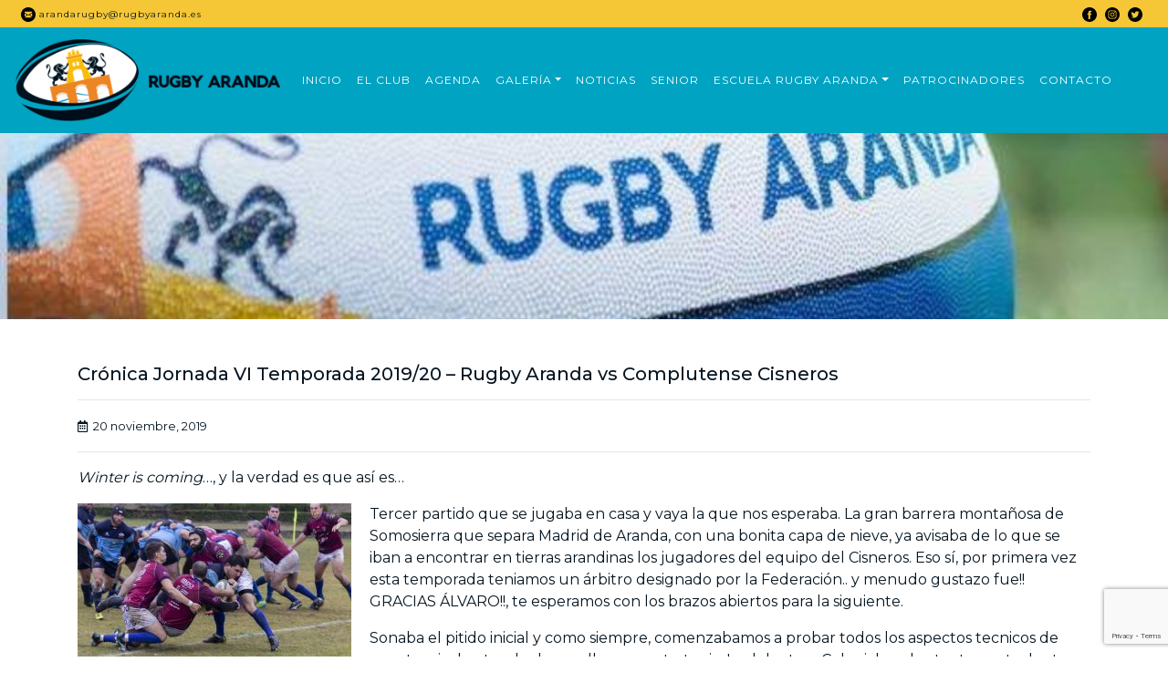

--- FILE ---
content_type: text/html; charset=UTF-8
request_url: https://rugbyaranda.es/cronica-jornada-vi-temporada-2019-20-rugby-aranda-vs-cisneros/
body_size: 15405
content:

<!DOCTYPE html>
<html lang="es">
    <head>
        <meta charset="utf-8" />
        <meta http-equiv="X-UA-Compatible" content="IE=edge">
        <title>Rugby Aranda | Club Deportivo Rugby Aranda</title>
        <link rel="stylesheet" href="https://rugbyaranda.es/wp-content/themes/rugbyarandatheme/style.css">
        <meta name="viewport" content="width=device-width, initial-scale=1">

        <link rel="apple-touch-icon" sizes="180x180" href="https://rugbyaranda.es/wp-content/themes/rugbyarandatheme/images/favicon/apple-touch-icon.png">
        <link rel="icon" type="image/png" sizes="32x32" href="https://rugbyaranda.es/wp-content/themes/rugbyarandatheme/images/favicon/favicon-32x32.png">
        <link rel="icon" type="image/png" sizes="16x16" href="https://rugbyaranda.es/wp-content/themes/rugbyarandatheme/images/favicon/favicon-16x16.png">
        <link rel="manifest" href="https://rugbyaranda.es/wp-content/themes/rugbyarandatheme/images/favicon/site.webmanifest">
        <link rel="mask-icon" href="https://rugbyaranda.es/wp-content/themes/rugbyarandatheme/images/favicon/safari-pinned-tab.svg" color="#d08516">
        <meta name="msapplication-TileColor" content="#ffffff">
        <meta name="theme-color" content="#ffffff">	

        <!-- Bootstrap CSS -->
        <link rel="stylesheet" href="https://stackpath.bootstrapcdn.com/bootstrap/4.3.1/css/bootstrap.min.css" crossorigin="anonymous">
        <link rel="stylesheet" href="https://use.fontawesome.com/releases/v5.8.1/css/all.css" crossorigin="anonymous">

        <link rel="stylesheet" href="https://rugbyaranda.es/wp-content/themes/rugbyarandatheme/owlcarousel/owl.carousel.min.css">
        <link rel="stylesheet" href="https://rugbyaranda.es/wp-content/themes/rugbyarandatheme/owlcarousel/owl.theme.default.min.css">

        <link rel="stylesheet" type="text/css" media="screen" href="https://rugbyaranda.es/wp-content/themes/rugbyarandatheme/css/main.css" />

        <!-- jQuery first, then Popper.js, then Bootstrap JS -->
        <script src="https://code.jquery.com/jquery-3.3.1.slim.min.js" crossorigin="anonymous"></script>
        <script src="https://cdnjs.cloudflare.com/ajax/libs/popper.js/1.14.7/umd/popper.min.js" crossorigin="anonymous"></script>
        <script src="https://stackpath.bootstrapcdn.com/bootstrap/4.3.1/js/bootstrap.min.js" crossorigin="anonymous"></script>
        <link rel="stylesheet" href="https://cdn.jsdelivr.net/gh/fancyapps/fancybox@3.5.7/dist/jquery.fancybox.min.css" />
        <script src="https://cdn.jsdelivr.net/gh/fancyapps/fancybox@3.5.7/dist/jquery.fancybox.min.js"></script>	
        <script src="https://rugbyaranda.es/wp-content/themes/rugbyarandatheme/js/parallax.js"></script>
        <script src="https://rugbyaranda.es/wp-content/themes/rugbyarandatheme/owlcarousel/owl.carousel.min.js"></script>
        <script src="https://rugbyaranda.es/wp-content/themes/rugbyarandatheme/js/main.js"></script>

        <script>
            $(document).ready(function () {
                $('.owl-carousel').owlCarousel({
                    autoplay: true,
                    loop: true,
                    margin: 10,
                    nav: true,
                    responsive: {
                        0: {
                            items: 1
                        },
                        600: {
                            items: 3
                        },
                        1000: {
                            items: 3
                        }
                    }
                })
            });
        </script>

        <meta name='robots' content='max-image-preview:large' />
<link rel='dns-prefetch' href='//stats.wp.com' />
<link rel="alternate" type="application/rss+xml" title="Rugby Aranda | Club Deportivo Rugby Aranda &raquo; Comentario Crónica Jornada VI Temporada 2019/20 &#8211; Rugby Aranda vs Complutense Cisneros del feed" href="https://rugbyaranda.es/cronica-jornada-vi-temporada-2019-20-rugby-aranda-vs-cisneros/feed/" />
<link rel="alternate" title="oEmbed (JSON)" type="application/json+oembed" href="https://rugbyaranda.es/wp-json/oembed/1.0/embed?url=https%3A%2F%2Frugbyaranda.es%2Fcronica-jornada-vi-temporada-2019-20-rugby-aranda-vs-cisneros%2F" />
<link rel="alternate" title="oEmbed (XML)" type="text/xml+oembed" href="https://rugbyaranda.es/wp-json/oembed/1.0/embed?url=https%3A%2F%2Frugbyaranda.es%2Fcronica-jornada-vi-temporada-2019-20-rugby-aranda-vs-cisneros%2F&#038;format=xml" />
<style id='wp-img-auto-sizes-contain-inline-css' type='text/css'>
img:is([sizes=auto i],[sizes^="auto," i]){contain-intrinsic-size:3000px 1500px}
/*# sourceURL=wp-img-auto-sizes-contain-inline-css */
</style>
<link rel='stylesheet' id='mec-select2-style-css' href='https://rugbyaranda.es/wp-content/plugins/modern-events-calendar-lite/assets/packages/select2/select2.min.css?ver=6.5.3' type='text/css' media='all' />
<link rel='stylesheet' id='mec-font-icons-css' href='https://rugbyaranda.es/wp-content/plugins/modern-events-calendar-lite/assets/css/iconfonts.css?ver=6.9' type='text/css' media='all' />
<link rel='stylesheet' id='mec-frontend-style-css' href='https://rugbyaranda.es/wp-content/plugins/modern-events-calendar-lite/assets/css/frontend.min.css?ver=6.5.3' type='text/css' media='all' />
<link rel='stylesheet' id='mec-tooltip-style-css' href='https://rugbyaranda.es/wp-content/plugins/modern-events-calendar-lite/assets/packages/tooltip/tooltip.css?ver=6.9' type='text/css' media='all' />
<link rel='stylesheet' id='mec-tooltip-shadow-style-css' href='https://rugbyaranda.es/wp-content/plugins/modern-events-calendar-lite/assets/packages/tooltip/tooltipster-sideTip-shadow.min.css?ver=6.9' type='text/css' media='all' />
<link rel='stylesheet' id='featherlight-css' href='https://rugbyaranda.es/wp-content/plugins/modern-events-calendar-lite/assets/packages/featherlight/featherlight.css?ver=6.9' type='text/css' media='all' />
<link rel='stylesheet' id='mec-lity-style-css' href='https://rugbyaranda.es/wp-content/plugins/modern-events-calendar-lite/assets/packages/lity/lity.min.css?ver=6.9' type='text/css' media='all' />
<link rel='stylesheet' id='mec-general-calendar-style-css' href='https://rugbyaranda.es/wp-content/plugins/modern-events-calendar-lite/assets/css/mec-general-calendar.css?ver=6.9' type='text/css' media='all' />
<style id='wp-emoji-styles-inline-css' type='text/css'>

	img.wp-smiley, img.emoji {
		display: inline !important;
		border: none !important;
		box-shadow: none !important;
		height: 1em !important;
		width: 1em !important;
		margin: 0 0.07em !important;
		vertical-align: -0.1em !important;
		background: none !important;
		padding: 0 !important;
	}
/*# sourceURL=wp-emoji-styles-inline-css */
</style>
<link rel='stylesheet' id='wp-block-library-css' href='https://rugbyaranda.es/wp-includes/css/dist/block-library/style.min.css?ver=6.9' type='text/css' media='all' />
<style id='global-styles-inline-css' type='text/css'>
:root{--wp--preset--aspect-ratio--square: 1;--wp--preset--aspect-ratio--4-3: 4/3;--wp--preset--aspect-ratio--3-4: 3/4;--wp--preset--aspect-ratio--3-2: 3/2;--wp--preset--aspect-ratio--2-3: 2/3;--wp--preset--aspect-ratio--16-9: 16/9;--wp--preset--aspect-ratio--9-16: 9/16;--wp--preset--color--black: #000000;--wp--preset--color--cyan-bluish-gray: #abb8c3;--wp--preset--color--white: #ffffff;--wp--preset--color--pale-pink: #f78da7;--wp--preset--color--vivid-red: #cf2e2e;--wp--preset--color--luminous-vivid-orange: #ff6900;--wp--preset--color--luminous-vivid-amber: #fcb900;--wp--preset--color--light-green-cyan: #7bdcb5;--wp--preset--color--vivid-green-cyan: #00d084;--wp--preset--color--pale-cyan-blue: #8ed1fc;--wp--preset--color--vivid-cyan-blue: #0693e3;--wp--preset--color--vivid-purple: #9b51e0;--wp--preset--gradient--vivid-cyan-blue-to-vivid-purple: linear-gradient(135deg,rgb(6,147,227) 0%,rgb(155,81,224) 100%);--wp--preset--gradient--light-green-cyan-to-vivid-green-cyan: linear-gradient(135deg,rgb(122,220,180) 0%,rgb(0,208,130) 100%);--wp--preset--gradient--luminous-vivid-amber-to-luminous-vivid-orange: linear-gradient(135deg,rgb(252,185,0) 0%,rgb(255,105,0) 100%);--wp--preset--gradient--luminous-vivid-orange-to-vivid-red: linear-gradient(135deg,rgb(255,105,0) 0%,rgb(207,46,46) 100%);--wp--preset--gradient--very-light-gray-to-cyan-bluish-gray: linear-gradient(135deg,rgb(238,238,238) 0%,rgb(169,184,195) 100%);--wp--preset--gradient--cool-to-warm-spectrum: linear-gradient(135deg,rgb(74,234,220) 0%,rgb(151,120,209) 20%,rgb(207,42,186) 40%,rgb(238,44,130) 60%,rgb(251,105,98) 80%,rgb(254,248,76) 100%);--wp--preset--gradient--blush-light-purple: linear-gradient(135deg,rgb(255,206,236) 0%,rgb(152,150,240) 100%);--wp--preset--gradient--blush-bordeaux: linear-gradient(135deg,rgb(254,205,165) 0%,rgb(254,45,45) 50%,rgb(107,0,62) 100%);--wp--preset--gradient--luminous-dusk: linear-gradient(135deg,rgb(255,203,112) 0%,rgb(199,81,192) 50%,rgb(65,88,208) 100%);--wp--preset--gradient--pale-ocean: linear-gradient(135deg,rgb(255,245,203) 0%,rgb(182,227,212) 50%,rgb(51,167,181) 100%);--wp--preset--gradient--electric-grass: linear-gradient(135deg,rgb(202,248,128) 0%,rgb(113,206,126) 100%);--wp--preset--gradient--midnight: linear-gradient(135deg,rgb(2,3,129) 0%,rgb(40,116,252) 100%);--wp--preset--font-size--small: 13px;--wp--preset--font-size--medium: 20px;--wp--preset--font-size--large: 36px;--wp--preset--font-size--x-large: 42px;--wp--preset--spacing--20: 0.44rem;--wp--preset--spacing--30: 0.67rem;--wp--preset--spacing--40: 1rem;--wp--preset--spacing--50: 1.5rem;--wp--preset--spacing--60: 2.25rem;--wp--preset--spacing--70: 3.38rem;--wp--preset--spacing--80: 5.06rem;--wp--preset--shadow--natural: 6px 6px 9px rgba(0, 0, 0, 0.2);--wp--preset--shadow--deep: 12px 12px 50px rgba(0, 0, 0, 0.4);--wp--preset--shadow--sharp: 6px 6px 0px rgba(0, 0, 0, 0.2);--wp--preset--shadow--outlined: 6px 6px 0px -3px rgb(255, 255, 255), 6px 6px rgb(0, 0, 0);--wp--preset--shadow--crisp: 6px 6px 0px rgb(0, 0, 0);}:where(.is-layout-flex){gap: 0.5em;}:where(.is-layout-grid){gap: 0.5em;}body .is-layout-flex{display: flex;}.is-layout-flex{flex-wrap: wrap;align-items: center;}.is-layout-flex > :is(*, div){margin: 0;}body .is-layout-grid{display: grid;}.is-layout-grid > :is(*, div){margin: 0;}:where(.wp-block-columns.is-layout-flex){gap: 2em;}:where(.wp-block-columns.is-layout-grid){gap: 2em;}:where(.wp-block-post-template.is-layout-flex){gap: 1.25em;}:where(.wp-block-post-template.is-layout-grid){gap: 1.25em;}.has-black-color{color: var(--wp--preset--color--black) !important;}.has-cyan-bluish-gray-color{color: var(--wp--preset--color--cyan-bluish-gray) !important;}.has-white-color{color: var(--wp--preset--color--white) !important;}.has-pale-pink-color{color: var(--wp--preset--color--pale-pink) !important;}.has-vivid-red-color{color: var(--wp--preset--color--vivid-red) !important;}.has-luminous-vivid-orange-color{color: var(--wp--preset--color--luminous-vivid-orange) !important;}.has-luminous-vivid-amber-color{color: var(--wp--preset--color--luminous-vivid-amber) !important;}.has-light-green-cyan-color{color: var(--wp--preset--color--light-green-cyan) !important;}.has-vivid-green-cyan-color{color: var(--wp--preset--color--vivid-green-cyan) !important;}.has-pale-cyan-blue-color{color: var(--wp--preset--color--pale-cyan-blue) !important;}.has-vivid-cyan-blue-color{color: var(--wp--preset--color--vivid-cyan-blue) !important;}.has-vivid-purple-color{color: var(--wp--preset--color--vivid-purple) !important;}.has-black-background-color{background-color: var(--wp--preset--color--black) !important;}.has-cyan-bluish-gray-background-color{background-color: var(--wp--preset--color--cyan-bluish-gray) !important;}.has-white-background-color{background-color: var(--wp--preset--color--white) !important;}.has-pale-pink-background-color{background-color: var(--wp--preset--color--pale-pink) !important;}.has-vivid-red-background-color{background-color: var(--wp--preset--color--vivid-red) !important;}.has-luminous-vivid-orange-background-color{background-color: var(--wp--preset--color--luminous-vivid-orange) !important;}.has-luminous-vivid-amber-background-color{background-color: var(--wp--preset--color--luminous-vivid-amber) !important;}.has-light-green-cyan-background-color{background-color: var(--wp--preset--color--light-green-cyan) !important;}.has-vivid-green-cyan-background-color{background-color: var(--wp--preset--color--vivid-green-cyan) !important;}.has-pale-cyan-blue-background-color{background-color: var(--wp--preset--color--pale-cyan-blue) !important;}.has-vivid-cyan-blue-background-color{background-color: var(--wp--preset--color--vivid-cyan-blue) !important;}.has-vivid-purple-background-color{background-color: var(--wp--preset--color--vivid-purple) !important;}.has-black-border-color{border-color: var(--wp--preset--color--black) !important;}.has-cyan-bluish-gray-border-color{border-color: var(--wp--preset--color--cyan-bluish-gray) !important;}.has-white-border-color{border-color: var(--wp--preset--color--white) !important;}.has-pale-pink-border-color{border-color: var(--wp--preset--color--pale-pink) !important;}.has-vivid-red-border-color{border-color: var(--wp--preset--color--vivid-red) !important;}.has-luminous-vivid-orange-border-color{border-color: var(--wp--preset--color--luminous-vivid-orange) !important;}.has-luminous-vivid-amber-border-color{border-color: var(--wp--preset--color--luminous-vivid-amber) !important;}.has-light-green-cyan-border-color{border-color: var(--wp--preset--color--light-green-cyan) !important;}.has-vivid-green-cyan-border-color{border-color: var(--wp--preset--color--vivid-green-cyan) !important;}.has-pale-cyan-blue-border-color{border-color: var(--wp--preset--color--pale-cyan-blue) !important;}.has-vivid-cyan-blue-border-color{border-color: var(--wp--preset--color--vivid-cyan-blue) !important;}.has-vivid-purple-border-color{border-color: var(--wp--preset--color--vivid-purple) !important;}.has-vivid-cyan-blue-to-vivid-purple-gradient-background{background: var(--wp--preset--gradient--vivid-cyan-blue-to-vivid-purple) !important;}.has-light-green-cyan-to-vivid-green-cyan-gradient-background{background: var(--wp--preset--gradient--light-green-cyan-to-vivid-green-cyan) !important;}.has-luminous-vivid-amber-to-luminous-vivid-orange-gradient-background{background: var(--wp--preset--gradient--luminous-vivid-amber-to-luminous-vivid-orange) !important;}.has-luminous-vivid-orange-to-vivid-red-gradient-background{background: var(--wp--preset--gradient--luminous-vivid-orange-to-vivid-red) !important;}.has-very-light-gray-to-cyan-bluish-gray-gradient-background{background: var(--wp--preset--gradient--very-light-gray-to-cyan-bluish-gray) !important;}.has-cool-to-warm-spectrum-gradient-background{background: var(--wp--preset--gradient--cool-to-warm-spectrum) !important;}.has-blush-light-purple-gradient-background{background: var(--wp--preset--gradient--blush-light-purple) !important;}.has-blush-bordeaux-gradient-background{background: var(--wp--preset--gradient--blush-bordeaux) !important;}.has-luminous-dusk-gradient-background{background: var(--wp--preset--gradient--luminous-dusk) !important;}.has-pale-ocean-gradient-background{background: var(--wp--preset--gradient--pale-ocean) !important;}.has-electric-grass-gradient-background{background: var(--wp--preset--gradient--electric-grass) !important;}.has-midnight-gradient-background{background: var(--wp--preset--gradient--midnight) !important;}.has-small-font-size{font-size: var(--wp--preset--font-size--small) !important;}.has-medium-font-size{font-size: var(--wp--preset--font-size--medium) !important;}.has-large-font-size{font-size: var(--wp--preset--font-size--large) !important;}.has-x-large-font-size{font-size: var(--wp--preset--font-size--x-large) !important;}
/*# sourceURL=global-styles-inline-css */
</style>

<style id='classic-theme-styles-inline-css' type='text/css'>
/*! This file is auto-generated */
.wp-block-button__link{color:#fff;background-color:#32373c;border-radius:9999px;box-shadow:none;text-decoration:none;padding:calc(.667em + 2px) calc(1.333em + 2px);font-size:1.125em}.wp-block-file__button{background:#32373c;color:#fff;text-decoration:none}
/*# sourceURL=/wp-includes/css/classic-themes.min.css */
</style>
<link rel='stylesheet' id='wp-components-css' href='https://rugbyaranda.es/wp-includes/css/dist/components/style.min.css?ver=6.9' type='text/css' media='all' />
<link rel='stylesheet' id='wp-preferences-css' href='https://rugbyaranda.es/wp-includes/css/dist/preferences/style.min.css?ver=6.9' type='text/css' media='all' />
<link rel='stylesheet' id='wp-block-editor-css' href='https://rugbyaranda.es/wp-includes/css/dist/block-editor/style.min.css?ver=6.9' type='text/css' media='all' />
<link rel='stylesheet' id='popup-maker-block-library-style-css' href='https://rugbyaranda.es/wp-content/plugins/popup-maker/dist/packages/block-library-style.css?ver=dbea705cfafe089d65f1' type='text/css' media='all' />
<link rel='stylesheet' id='contact-form-7-css' href='https://rugbyaranda.es/wp-content/plugins/contact-form-7/includes/css/styles.css?ver=6.1.4' type='text/css' media='all' />
<link rel='stylesheet' id='crellyslider.min-css' href='https://rugbyaranda.es/wp-content/plugins/crelly-slider/css/crellyslider.min.css?ver=1.4.7' type='text/css' media='all' />
<link rel='stylesheet' id='rib_rugby_aranda_css-css' href='https://rugbyaranda.es/wp-content/plugins/rib-rugbyaranda/css/rib-rugbyaranda.css?ver=6.9' type='text/css' media='all' />
<link rel='stylesheet' id='wpclubmanager-general-css' href='//rugbyaranda.es/wp-content/plugins/wp-club-manager/assets/css/wpclubmanager.css?ver=2.2.17' type='text/css' media='all' />
<link rel='stylesheet' id='leaflet-styles-css' href='//rugbyaranda.es/wp-content/plugins/wp-club-manager/assets/js/vendor/leaflet/leaflet.css?ver=1.6.0' type='text/css' media='all' />
<link rel='stylesheet' id='cmplz-general-css' href='https://rugbyaranda.es/wp-content/plugins/complianz-gdpr/assets/css/cookieblocker.min.css?ver=1756805362' type='text/css' media='all' />
<link rel='stylesheet' id='fancybox-css' href='https://rugbyaranda.es/wp-content/plugins/easy-fancybox/fancybox/1.5.4/jquery.fancybox.min.css?ver=6.9' type='text/css' media='screen' />
<script type="text/javascript" src="https://rugbyaranda.es/wp-includes/js/jquery/jquery.min.js?ver=3.7.1" id="jquery-core-js"></script>
<script type="text/javascript" src="https://rugbyaranda.es/wp-includes/js/jquery/jquery-migrate.min.js?ver=3.4.1" id="jquery-migrate-js"></script>
<script type="text/javascript" src="https://rugbyaranda.es/wp-includes/js/jquery/ui/core.min.js?ver=1.13.3" id="jquery-ui-core-js"></script>
<script type="text/javascript" src="https://rugbyaranda.es/wp-content/plugins/modern-events-calendar-lite/assets/js/mec-general-calendar.js?ver=6.5.3" id="mec-general-calendar-script-js"></script>
<script type="text/javascript" id="mec-frontend-script-js-extra">
/* <![CDATA[ */
var mecdata = {"day":"d\u00eda","days":"d\u00edas","hour":"hora","hours":"horas","minute":"minuto","minutes":"minutos","second":"segundo","seconds":"segundos","elementor_edit_mode":"no","recapcha_key":"","ajax_url":"https://rugbyaranda.es/wp-admin/admin-ajax.php","fes_nonce":"c495dfa4ed","current_year":"2026","current_month":"01","datepicker_format":"yy-mm-dd"};
//# sourceURL=mec-frontend-script-js-extra
/* ]]> */
</script>
<script type="text/javascript" src="https://rugbyaranda.es/wp-content/plugins/modern-events-calendar-lite/assets/js/frontend.js?ver=6.5.3" id="mec-frontend-script-js"></script>
<script type="text/javascript" src="https://rugbyaranda.es/wp-content/plugins/modern-events-calendar-lite/assets/js/events.js?ver=6.5.3" id="mec-events-script-js"></script>
<script type="text/javascript" async src="https://rugbyaranda.es/wp-content/plugins/burst-statistics/helpers/timeme/timeme.min.js?ver=1761232359" id="burst-timeme-js"></script>
<script type="text/javascript" id="burst-js-extra">
/* <![CDATA[ */
var burst = {"tracking":{"isInitialHit":true,"lastUpdateTimestamp":0,"beacon_url":"https://rugbyaranda.es/wp-content/plugins/burst-statistics/endpoint.php","ajaxUrl":"https://rugbyaranda.es/wp-admin/admin-ajax.php"},"options":{"cookieless":0,"pageUrl":"https://rugbyaranda.es/cronica-jornada-vi-temporada-2019-20-rugby-aranda-vs-cisneros/","beacon_enabled":1,"do_not_track":0,"enable_turbo_mode":0,"track_url_change":0,"cookie_retention_days":30,"debug":0},"goals":{"completed":[],"scriptUrl":"https://rugbyaranda.es/wp-content/plugins/burst-statistics//assets/js/build/burst-goals.js?v=1761232359","active":[]},"cache":{"uid":null,"fingerprint":null,"isUserAgent":null,"isDoNotTrack":null,"useCookies":null}};
//# sourceURL=burst-js-extra
/* ]]> */
</script>
<script type="text/javascript" async src="https://rugbyaranda.es/wp-content/plugins/burst-statistics/assets/js/build/burst.min.js?ver=1761232359" id="burst-js"></script>
<script type="text/javascript" src="https://rugbyaranda.es/wp-content/plugins/crelly-slider/js/jquery.crellyslider.min.js?ver=1.4.7" id="jquery.crellyslider.min-js"></script>
<script type="text/javascript" src="https://rugbyaranda.es/wp-content/plugins/rib-rugbyaranda/js/rib-rugbyaranda.js?version=1.1&amp;ver=6.9" id="rib_rugby_aranda_js-js"></script>
<link rel="https://api.w.org/" href="https://rugbyaranda.es/wp-json/" /><link rel="alternate" title="JSON" type="application/json" href="https://rugbyaranda.es/wp-json/wp/v2/posts/2255" /><link rel="EditURI" type="application/rsd+xml" title="RSD" href="https://rugbyaranda.es/xmlrpc.php?rsd" />
<meta name="generator" content="WordPress 6.9" />
<link rel="canonical" href="https://rugbyaranda.es/cronica-jornada-vi-temporada-2019-20-rugby-aranda-vs-cisneros/" />
<link rel='shortlink' href='https://rugbyaranda.es/?p=2255' />


<!-- WP Club Manager Version -->
<meta name="generator" content="WP Club Manager 2.2.17" />

	<style>img#wpstats{display:none}</style>
		<meta name="generator" content="Elementor 3.32.5; features: additional_custom_breakpoints; settings: css_print_method-external, google_font-enabled, font_display-swap">
<style type="text/css">.recentcomments a{display:inline !important;padding:0 !important;margin:0 !important;}</style>			<style>
				.e-con.e-parent:nth-of-type(n+4):not(.e-lazyloaded):not(.e-no-lazyload),
				.e-con.e-parent:nth-of-type(n+4):not(.e-lazyloaded):not(.e-no-lazyload) * {
					background-image: none !important;
				}
				@media screen and (max-height: 1024px) {
					.e-con.e-parent:nth-of-type(n+3):not(.e-lazyloaded):not(.e-no-lazyload),
					.e-con.e-parent:nth-of-type(n+3):not(.e-lazyloaded):not(.e-no-lazyload) * {
						background-image: none !important;
					}
				}
				@media screen and (max-height: 640px) {
					.e-con.e-parent:nth-of-type(n+2):not(.e-lazyloaded):not(.e-no-lazyload),
					.e-con.e-parent:nth-of-type(n+2):not(.e-lazyloaded):not(.e-no-lazyload) * {
						background-image: none !important;
					}
				}
			</style>
			<!-- Global site tag (gtag.js) - Google Analytics -->
<script async src="https://www.googletagmanager.com/gtag/js?id=G-BPT93DDVTD"></script>
<script>
  window.dataLayer = window.dataLayer || [];
  function gtag(){dataLayer.push(arguments);}
  gtag('js', new Date());

  gtag('config', 'G-BPT93DDVTD');
</script>		<style type="text/css" id="wp-custom-css">
			.intro img {
	display: none;
}

.mec-calendar-side {
	min-width: 200px !important;
	overflow-x: scroll;
}

.mec-event-title{
	font-size: 8px;
}

#popmake-9202{
	margin-top: 25px !important;
}

.btn-primary-rib-escuela{
	color: #fff;
	background-color: #cc0000;
	padding: 20px 60px 20px 60px;
	color: white !important;
	font-weight: bold;
	line-height: 40px;
}



.btn-primary-rib{
	color: #fff;
	background-color: #f5c636;
	padding: 10px;
	color: black !important;
	border: none !important;
	line-height: 35px;
}

.btn-primary-rib_img{
  
  animation-name: parpadeo2;
  animation-duration: 2s;
  animation-timing-function: linear;
  animation-iteration-count: infinite;

  -webkit-animation-name:parpadeo2;
  -webkit-animation-duration: 2s;
  -webkit-animation-timing-function: linear;
  -webkit-animation-iteration-count: infinite;
}

.btn-primary-rib {
  
  animation-name: parpadeo;
  animation-duration: 1s;
  animation-timing-function: linear;
  animation-iteration-count: infinite;

  -webkit-animation-name:parpadeo;
  -webkit-animation-duration: 1s;
  -webkit-animation-timing-function: linear;
  -webkit-animation-iteration-count: infinite;
	border: 2px solid #00a3c1;
	border-radius: 5px;
	
}

@-moz-keyframes parpadeo{  
  0% { opacity: 1.0; }
  50% { opacity: 0.0; }
  100% { opacity: 1.0; }
}

@-webkit-keyframes parpadeo {  
  0% { opacity: 1.0; }
  50% { opacity: 0.0; }
   100% { opacity: 1.0; }
}

@keyframes parpadeo {  
  0% { opacity: 1.0; }
   50% { opacity: 0.0; }
  100% { opacity: 1.0; }
}



@-moz-keyframes parpadeo2{  
  0% { opacity: 1.0; }
  50% { opacity: 0.0; }
  100% { opacity: 1.0; }
}

@-webkit-keyframes parpadeo2 {  
  0% { opacity: 1.0; }
  50% { opacity: 0.0; }
   100% { opacity: 1.0; }
}

@keyframes parpadeo2 {  
  0% { opacity: 1.0; }
   50% { opacity: 0.0; }
  100% { opacity: 1.0; }
}		</style>
		<style type="text/css">.mec-wrap, .mec-wrap div:not([class^="elementor-"]), .lity-container, .mec-wrap h1, .mec-wrap h2, .mec-wrap h3, .mec-wrap h4, .mec-wrap h5, .mec-wrap h6, .entry-content .mec-wrap h1, .entry-content .mec-wrap h2, .entry-content .mec-wrap h3, .entry-content .mec-wrap h4, .entry-content .mec-wrap h5, .entry-content .mec-wrap h6, .mec-wrap .mec-totalcal-box input[type="submit"], .mec-wrap .mec-totalcal-box .mec-totalcal-view span, .mec-agenda-event-title a, .lity-content .mec-events-meta-group-booking select, .lity-content .mec-book-ticket-variation h5, .lity-content .mec-events-meta-group-booking input[type="number"], .lity-content .mec-events-meta-group-booking input[type="text"], .lity-content .mec-events-meta-group-booking input[type="email"],.mec-organizer-item a, .mec-single-event .mec-events-meta-group-booking ul.mec-book-tickets-container li.mec-book-ticket-container label { font-family: "Montserrat", -apple-system, BlinkMacSystemFont, "Segoe UI", Roboto, sans-serif;}.mec-event-content p, .mec-search-bar-result .mec-event-detail{ font-family: Roboto, sans-serif;} .mec-wrap .mec-totalcal-box input, .mec-wrap .mec-totalcal-box select, .mec-checkboxes-search .mec-searchbar-category-wrap, .mec-wrap .mec-totalcal-box .mec-totalcal-view span { font-family: "Roboto", Helvetica, Arial, sans-serif; }.mec-event-grid-modern .event-grid-modern-head .mec-event-day, .mec-event-list-minimal .mec-time-details, .mec-event-list-minimal .mec-event-detail, .mec-event-list-modern .mec-event-detail, .mec-event-grid-minimal .mec-time-details, .mec-event-grid-minimal .mec-event-detail, .mec-event-grid-simple .mec-event-detail, .mec-event-cover-modern .mec-event-place, .mec-event-cover-clean .mec-event-place, .mec-calendar .mec-event-article .mec-localtime-details div, .mec-calendar .mec-event-article .mec-event-detail, .mec-calendar.mec-calendar-daily .mec-calendar-d-top h2, .mec-calendar.mec-calendar-daily .mec-calendar-d-top h3, .mec-toggle-item-col .mec-event-day, .mec-weather-summary-temp { font-family: "Roboto", sans-serif; } .mec-fes-form, .mec-fes-list, .mec-fes-form input, .mec-event-date .mec-tooltip .box, .mec-event-status .mec-tooltip .box, .ui-datepicker.ui-widget, .mec-fes-form button[type="submit"].mec-fes-sub-button, .mec-wrap .mec-timeline-events-container p, .mec-wrap .mec-timeline-events-container h4, .mec-wrap .mec-timeline-events-container div, .mec-wrap .mec-timeline-events-container a, .mec-wrap .mec-timeline-events-container span { font-family: -apple-system, BlinkMacSystemFont, "Segoe UI", Roboto, sans-serif !important; }</style>
<!-- START - Open Graph and Twitter Card Tags 3.3.5 -->
 <!-- Facebook Open Graph -->
  <meta property="og:locale" content="es_ES"/>
  <meta property="og:site_name" content="Rugby Aranda | Club Deportivo Rugby Aranda"/>
  <meta property="og:title" content="Crónica Jornada VI Temporada 2019/20 - Rugby Aranda vs Complutense Cisneros"/>
  <meta property="og:url" content="https://rugbyaranda.es/cronica-jornada-vi-temporada-2019-20-rugby-aranda-vs-cisneros/"/>
  <meta property="og:type" content="article"/>
  <meta property="og:description" content="Winter is coming…, y la verdad es que así es…
Tercer partido que se jugaba en casa y vaya la que nos esperaba. La gran barrera montañosa de Somosierra que separa Madrid de Aranda, con una bonita capa de nieve, ya avisaba de lo que se iban a encontrar en tierras arandinas los jugadores del equipo de"/>
  <meta property="og:image" content="https://rugbyaranda.es/wp-content/uploads/2019/08/IMG_1544818014786.jpg"/>
  <meta property="og:image:url" content="https://rugbyaranda.es/wp-content/uploads/2019/08/IMG_1544818014786.jpg"/>
  <meta property="og:image:secure_url" content="https://rugbyaranda.es/wp-content/uploads/2019/08/IMG_1544818014786.jpg"/>
  <meta property="article:published_time" content="2019-11-20T10:37:15+01:00"/>
  <meta property="article:modified_time" content="2025-04-28T09:23:05+02:00" />
  <meta property="og:updated_time" content="2025-04-28T09:23:05+02:00" />
  <meta property="article:section" content="noticias"/>
  <meta property="article:publisher" content="www.facebook.com/rugbyaranda/"/>
 <!-- Google+ / Schema.org -->
  <meta itemprop="name" content="Crónica Jornada VI Temporada 2019/20 - Rugby Aranda vs Complutense Cisneros"/>
  <meta itemprop="headline" content="Crónica Jornada VI Temporada 2019/20 - Rugby Aranda vs Complutense Cisneros"/>
  <meta itemprop="description" content="Winter is coming…, y la verdad es que así es…
Tercer partido que se jugaba en casa y vaya la que nos esperaba. La gran barrera montañosa de Somosierra que separa Madrid de Aranda, con una bonita capa de nieve, ya avisaba de lo que se iban a encontrar en tierras arandinas los jugadores del equipo de"/>
  <meta itemprop="image" content="https://rugbyaranda.es/wp-content/uploads/2019/08/IMG_1544818014786.jpg"/>
  <meta itemprop="datePublished" content="2019-11-20"/>
  <meta itemprop="dateModified" content="2025-04-28T09:23:05+02:00" />
  <meta itemprop="author" content="webmaster"/>
  <!--<meta itemprop="publisher" content="Rugby Aranda | Club Deportivo Rugby Aranda"/>--> <!-- To solve: The attribute publisher.itemtype has an invalid value -->
 <!-- Twitter Cards -->
  <meta name="twitter:title" content="Crónica Jornada VI Temporada 2019/20 - Rugby Aranda vs Complutense Cisneros"/>
  <meta name="twitter:url" content="https://rugbyaranda.es/cronica-jornada-vi-temporada-2019-20-rugby-aranda-vs-cisneros/"/>
  <meta name="twitter:description" content="Winter is coming…, y la verdad es que así es…
Tercer partido que se jugaba en casa y vaya la que nos esperaba. La gran barrera montañosa de Somosierra que separa Madrid de Aranda, con una bonita capa de nieve, ya avisaba de lo que se iban a encontrar en tierras arandinas los jugadores del equipo de"/>
  <meta name="twitter:image" content="https://rugbyaranda.es/wp-content/uploads/2019/08/IMG_1544818014786.jpg"/>
  <meta name="twitter:card" content="summary_large_image"/>
 <!-- SEO -->
 <!-- Misc. tags -->
 <!-- is_singular -->
<!-- END - Open Graph and Twitter Card Tags 3.3.5 -->
	
    </head>
    <body data-rsssl=1 data-burst_id="2255" data-burst_type="post">

        <div class="top">
            <div class="container-fluid">
                <div class="row">
                    <div class="col-7">
                        <div class="contact-top">	
                            <a href="#"><span><img src="https://rugbyaranda.es/wp-content/themes/rugbyarandatheme/images/mail.svg">  <txt>arandarugby@rugbyaranda.es</txt></span></a>
                        </div>
                    </div>

                    <div class="col-5">
                        <div class="social-top float-right">
                            <a href="https://www.facebook.com/rugbyaranda/" target="_blank"><img src="https://rugbyaranda.es/wp-content/themes/rugbyarandatheme/images/facebook.svg"></a>
                            <a href="https://www.instagram.com/rugbyaranda/" target="_blank"><img src="https://rugbyaranda.es/wp-content/themes/rugbyarandatheme/images/instagram.svg"></a>
                            <a href="https://twitter.com/rugby_aranda" target="_blank"><img src="https://rugbyaranda.es/wp-content/themes/rugbyarandatheme/images/twitter.svg"></a>
                        </div>

                    </div>
                </div>
            </div>	
        </div>

        <nav class="navbar navbar-expand-lg navbar-dark fixed-top bg-orange">
            <a class="navbar-brand" href="https://rugbyaranda.es"><img src="https://rugbyaranda.es/wp-content/themes/rugbyarandatheme/images/logo.png" class="logo"></a>
            <button class="navbar-toggler" type="button" data-toggle="collapse" data-target="#navbarCollapse" aria-controls="navbarCollapse" aria-expanded="false" aria-label="Toggle navigation">
                <span class="navbar-toggler-icon"></span>
            </button>
            <div id="navbarCollapse" class="collapse navbar-collapse"><ul id="menu-menu-de-navegacion" class="nav navbar-nav"><li itemscope="itemscope" itemtype="https://www.schema.org/SiteNavigationElement" id="menu-item-79" class="menu-item menu-item-type-post_type menu-item-object-page menu-item-home menu-item-79 nav-item"><a title="Inicio" href="https://rugbyaranda.es/" class="nav-link">Inicio</a></li>
<li itemscope="itemscope" itemtype="https://www.schema.org/SiteNavigationElement" id="menu-item-80" class="menu-item menu-item-type-post_type menu-item-object-page menu-item-80 nav-item"><a title="El Club" href="https://rugbyaranda.es/el-club/" class="nav-link">El Club</a></li>
<li itemscope="itemscope" itemtype="https://www.schema.org/SiteNavigationElement" id="menu-item-187" class="menu-item menu-item-type-post_type menu-item-object-page menu-item-187 nav-item"><a title="Agenda" href="https://rugbyaranda.es/agenda/" class="nav-link">Agenda</a></li>
<li itemscope="itemscope" itemtype="https://www.schema.org/SiteNavigationElement" id="menu-item-83" class="menu-item menu-item-type-post_type menu-item-object-page menu-item-has-children dropdown menu-item-83 nav-item"><a title="Galería" href="#" data-toggle="dropdown" aria-haspopup="true" aria-expanded="false" class="dropdown-toggle nav-link" id="menu-item-dropdown-83">Galería</a>
<ul class="dropdown-menu dropdown-menu-right" aria-labelledby="menu-item-dropdown-83" role="menu">
	<li itemscope="itemscope" itemtype="https://www.schema.org/SiteNavigationElement" id="menu-item-2194" class="menu-item menu-item-type-post_type menu-item-object-page menu-item-2194 nav-item"><a title="Galería ESCUELA Rugby Aranda" href="https://rugbyaranda.es/galeria-escuela-rugby-aranda/" class="dropdown-item">Galería ESCUELA Rugby Aranda</a></li>
	<li itemscope="itemscope" itemtype="https://www.schema.org/SiteNavigationElement" id="menu-item-2216" class="menu-item menu-item-type-post_type menu-item-object-page menu-item-2216 nav-item"><a title="2019 – Visita Chucho Moziman" href="https://rugbyaranda.es/2019-visita-chucho-moziman/" class="dropdown-item">2019 – Visita Chucho Moziman</a></li>
	<li itemscope="itemscope" itemtype="https://www.schema.org/SiteNavigationElement" id="menu-item-1815" class="menu-item menu-item-type-post_type menu-item-object-page menu-item-1815 nav-item"><a title="2019 – Homenaje Villa de Aranda" href="https://rugbyaranda.es/2019-homenaje-villa-de-aranda/" class="dropdown-item">2019 – Homenaje Villa de Aranda</a></li>
	<li itemscope="itemscope" itemtype="https://www.schema.org/SiteNavigationElement" id="menu-item-342" class="menu-item menu-item-type-post_type menu-item-object-page menu-item-342 nav-item"><a title="2019 – Fiesta Fin Temporada" href="https://rugbyaranda.es/2019-fiesta-fin-temporada/" class="dropdown-item">2019 – Fiesta Fin Temporada</a></li>
	<li itemscope="itemscope" itemtype="https://www.schema.org/SiteNavigationElement" id="menu-item-255" class="menu-item menu-item-type-post_type menu-item-object-page menu-item-255 nav-item"><a title="2019 – II Trofeo Diputación" href="https://rugbyaranda.es/trofeo-diputacion-2019/" class="dropdown-item">2019 – II Trofeo Diputación</a></li>
	<li itemscope="itemscope" itemtype="https://www.schema.org/SiteNavigationElement" id="menu-item-113" class="menu-item menu-item-type-post_type menu-item-object-page menu-item-113 nav-item"><a title="2016 – Inauguración Campo Virgen de las Viñas" href="https://rugbyaranda.es/2016inauguracion/" class="dropdown-item">2016 – Inauguración Campo Virgen de las Viñas</a></li>
	<li itemscope="itemscope" itemtype="https://www.schema.org/SiteNavigationElement" id="menu-item-1533" class="menu-item menu-item-type-post_type menu-item-object-page menu-item-1533 nav-item"><a title="Histórico Fotográfico Rugby Aranda" href="https://rugbyaranda.es/historico-multimedia/" class="dropdown-item">Histórico Fotográfico Rugby Aranda</a></li>
</ul>
</li>
<li itemscope="itemscope" itemtype="https://www.schema.org/SiteNavigationElement" id="menu-item-84" class="menu-item menu-item-type-post_type menu-item-object-page current_page_parent menu-item-84 nav-item"><a title="Noticias" href="https://rugbyaranda.es/noticias/" class="nav-link">Noticias</a></li>
<li itemscope="itemscope" itemtype="https://www.schema.org/SiteNavigationElement" id="menu-item-1629" class="menu-item menu-item-type-post_type menu-item-object-page menu-item-1629 nav-item"><a title="SENIOR" href="https://rugbyaranda.es/senior/" class="nav-link">SENIOR</a></li>
<li itemscope="itemscope" itemtype="https://www.schema.org/SiteNavigationElement" id="menu-item-1611" class="menu-item menu-item-type-post_type menu-item-object-page menu-item-has-children dropdown menu-item-1611 nav-item"><a title="Escuela Rugby Aranda" href="#" data-toggle="dropdown" aria-haspopup="true" aria-expanded="false" class="dropdown-toggle nav-link" id="menu-item-dropdown-1611">Escuela Rugby Aranda</a>
<ul class="dropdown-menu dropdown-menu-right" aria-labelledby="menu-item-dropdown-1611" role="menu">
	<li itemscope="itemscope" itemtype="https://www.schema.org/SiteNavigationElement" id="menu-item-3797" class="menu-item menu-item-type-post_type menu-item-object-page menu-item-3797 nav-item"><a title="Galería ESCUELA Rugby Aranda" href="https://rugbyaranda.es/galeria-escuela-rugby-aranda/" class="dropdown-item">Galería ESCUELA Rugby Aranda</a></li>
</ul>
</li>
<li itemscope="itemscope" itemtype="https://www.schema.org/SiteNavigationElement" id="menu-item-1798" class="menu-item menu-item-type-post_type menu-item-object-page menu-item-1798 nav-item"><a title="Patrocinadores" href="https://rugbyaranda.es/patrocinadores/" class="nav-link">Patrocinadores</a></li>
<li itemscope="itemscope" itemtype="https://www.schema.org/SiteNavigationElement" id="menu-item-85" class="menu-item menu-item-type-post_type menu-item-object-page menu-item-85 nav-item"><a title="Contacto" href="https://rugbyaranda.es/contacto/" class="nav-link">Contacto</a></li>
</ul></div>        </nav>	



<!-- Contenido del post -->
    <div class="parallax-window" data-parallax="scroll" data-image-src="https://rugbyaranda.es/wp-content/uploads/2019/08/IMG_1544818014786.jpg"></div>



<br><br>

<div class="container">
	<div class="cont-blog">
		<h5>Crónica Jornada VI Temporada 2019/20 &#8211; Rugby Aranda vs Complutense Cisneros</h5>
		<hr>
		<small><i class="far fa-calendar-alt"></i> &nbsp;<time datatime="2019-11-20">20 noviembre, 2019</time></small>
		<hr>
		<p><em>Winter is coming</em>…, y la verdad es que así es…</p>
<p style="text-align: left;"><a href="https://rugbyaranda.es/wp-content/uploads/2019/11/Hondu-1-Grande.jpg" target="_blank" rel="noopener noreferrer"><img fetchpriority="high" decoding="async" class="alinear alignleft wp-image-2256 size-medium" src="https://rugbyaranda.es/wp-content/uploads/2019/11/Hondu-1-Grande-300x200.jpg" alt="" width="300" height="200" srcset="https://rugbyaranda.es/wp-content/uploads/2019/11/Hondu-1-Grande-300x200.jpg 300w, https://rugbyaranda.es/wp-content/uploads/2019/11/Hondu-1-Grande-600x400.jpg 600w, https://rugbyaranda.es/wp-content/uploads/2019/11/Hondu-1-Grande-768x512.jpg 768w, https://rugbyaranda.es/wp-content/uploads/2019/11/Hondu-1-Grande-1024x683.jpg 1024w, https://rugbyaranda.es/wp-content/uploads/2019/11/Hondu-1-Grande-391x260.jpg 391w, https://rugbyaranda.es/wp-content/uploads/2019/11/Hondu-1-Grande.jpg 1620w" sizes="(max-width: 300px) 100vw, 300px" /></a>Tercer partido que se jugaba en casa y vaya la que nos esperaba. La gran barrera montañosa de Somosierra que separa Madrid de Aranda, con una bonita capa de nieve, ya avisaba de lo que se iban a encontrar en tierras arandinas los jugadores del equipo del Cisneros. Eso sí, por primera vez esta temporada teniamos un árbitro designado por la Federación.. y menudo gustazo fue!! GRACIAS ÁLVARO!!, te esperamos con los brazos abiertos para la siguiente.</p>
<p>Sonaba el pitido inicial y como siempre, comenzabamos a probar todos los aspectos tecnicos de nuestro rival antes de desarrollar una estrategia. La delantera Colegial era bastante contudente y quedaba muy a la par del pack local. En la línea se manejaron con bastante fiabilidad a la hora de placar 1 vs 1, pero por fin salió su punto débil, las patadas. Y es que, si no estaban lo suficientemente organizados para recibir balones aereos, parecía que tenían prohibido el patear, porque durante todo el encuentro solo recibimos dos patadas, luego nos explicaron que no tenian ningún jugador que supiera hacerlo correctamente. Así fue como llegó la primera marca del partido, una patada que no se apoyó correctamente, terminó en una presión asfixiante Arandina, que terminó recuperando el balón dentro de 22 y con una rotura del MVP Ernesto el la linea de defensa rival, apoyó el oval abriendo la lata. Una pena que la transformación fuese muy escorada y por lo tanto fallida.</p>
<p><a href="https://rugbyaranda.es/wp-content/uploads/2019/11/touch1-Grande.jpg" target="_blank" rel="noopener noreferrer"><img decoding="async" class="alinear alignleft wp-image-2262 size-medium" src="https://rugbyaranda.es/wp-content/uploads/2019/11/touch1-Grande-300x200.jpg" alt="" width="300" height="200" srcset="https://rugbyaranda.es/wp-content/uploads/2019/11/touch1-Grande-300x200.jpg 300w, https://rugbyaranda.es/wp-content/uploads/2019/11/touch1-Grande-600x400.jpg 600w, https://rugbyaranda.es/wp-content/uploads/2019/11/touch1-Grande-768x512.jpg 768w, https://rugbyaranda.es/wp-content/uploads/2019/11/touch1-Grande-1024x683.jpg 1024w, https://rugbyaranda.es/wp-content/uploads/2019/11/touch1-Grande-391x260.jpg 391w, https://rugbyaranda.es/wp-content/uploads/2019/11/touch1-Grande.jpg 1620w" sizes="(max-width: 300px) 100vw, 300px" /></a>A partir de este momento, atacamos por medio del pie a nuestro rival, pero parecía que empezaban a aprender… Aún así ganabamos muchos metros que al final tuvieron recompensa, un golpe de castigo en 22 y centrado, que terminó en 3 puntos más para el XV Arandino. Los Colegiales querían jugar y tenían calidad individual para ello, pero cuando quisieron abrir un balón muy peligroso por la presión adelantada de los ribereños, una intercepción del niño listo de la clase terminó por hundir las ilusiones de los azul azul colocando el <strong>15-0</strong> en el minuto 33. Pero el primer acto no terminaba aqui, porque nuestro bien destacado MVP, demostró que el correr no es algo reservado a los jugadores de la línea, y con otra rotura magistral de la defensa Colegial, se marcó una carrera de 40 metros, con hand-off incluido al zaguero, que quedará en el recuerdo de todos los asistentes, <strong>22-0</strong> y a la caseta a preparar el segundo tiempo.</p>
<p>Volvió a sonar el silbato, y en el mismo saque inicial, Raul recuperó un balón que terminó aprovechando nuestro medio melé en un poste mal defendido para poner el <strong>27-0</strong>, parecía que la dinámica de la primera parte iba a seguir adelante, pero eso nos relajó. El Cisneros no tenía nada que perder ya y muc<a href="https://rugbyaranda.es/wp-content/uploads/2019/11/aplausos2-Grande.jpg" target="_blank" rel="noopener noreferrer"><img decoding="async" class="alinear alignleft wp-image-2259 " src="https://rugbyaranda.es/wp-content/uploads/2019/11/aplausos2-Grande-300x198.jpg" alt="" width="317" height="209" srcset="https://rugbyaranda.es/wp-content/uploads/2019/11/aplausos2-Grande-300x198.jpg 300w, https://rugbyaranda.es/wp-content/uploads/2019/11/aplausos2-Grande-600x396.jpg 600w, https://rugbyaranda.es/wp-content/uploads/2019/11/aplausos2-Grande-768x506.jpg 768w, https://rugbyaranda.es/wp-content/uploads/2019/11/aplausos2-Grande-1024x675.jpg 1024w, https://rugbyaranda.es/wp-content/uploads/2019/11/aplausos2-Grande.jpg 1638w" sizes="(max-width: 317px) 100vw, 317px" /></a>ho que ganar, por lo que empezó a creerselo y a jugar como un equipo. Ahora chocaban más, placaban más, pasaban más y jugaban más rápido, el dibujo del partido había cambiado y empezaban a merecer algo más. Pero lo que define a este deporte y el corazón que caracteriza a este equipo, nos guió a seguir luchando y a aguantar cada una de las embestidas rivales. En los minutos finales, un golpe de castigo jugado con velocidad provocó que una defensa desorganizada no pudiese defender correctamente y un pilier aterrizo en la zona de ensayo, concediendo los primeros 5 puntos con su postrior transformación. Y por ultimo, a 3 minutos del final, una melé qirada propició que su mediomele encontrase una autopista de peaje hacia la zona de marca que no desaprovechó. Sono el pitido final y un <strong>27-12</strong> nos da la tercera victoria seguida y nos coloca <strong>4º</strong> en la clasificación general.</p>
<p>&nbsp;</p>
<p><a href="https://rugbyaranda.es/2019-vi-jornada-rugby-aranda-vs-cisneros/" target="_blank" rel="noopener noreferrer">Galería Fotos – VI Jornada – Rugby Aranda vs Cisneros</a></p>
<p><a href="https://twitter.com/hashtag/ArandaEsRugby?src=hash" target="_blank" rel="noopener noreferrer">#ArandaEsRugby</a></p>
<div style="display: none;" class="crellyslider-slider crellyslider-slider-full-width crellyslider-slider-rugbyarandavscisneros crellyslider-10" id="crellyslider-10">
<ul>
<li
style="
background-color: transparent;
background-image: url('https://rugbyaranda.es/wp-content/uploads/2019/11/Hondu-1-Grande.jpg');
background-position: center center;
background-repeat: no-repeat;
background-size: cover;

"
data-in="fade"
data-ease-in="300"
data-out="fade"
data-ease-out="300"
data-time="3000"
>
</li>
<li
style="
background-color: transparent;
background-image: url('https://rugbyaranda.es/wp-content/uploads/2019/11/patada-a-seguir-Grande.jpg');
background-position: center center;
background-repeat: no-repeat;
background-size: cover;

"
data-in="fade"
data-ease-in="300"
data-out="fade"
data-ease-out="300"
data-time="3000"
>
</li>
<li
style="
background-color: transparent;
background-image: url('https://rugbyaranda.es/wp-content/uploads/2019/11/ruck-1-Grande.jpg');
background-position: center center;
background-repeat: no-repeat;
background-size: cover;

"
data-in="fade"
data-ease-in="300"
data-out="fade"
data-ease-out="300"
data-time="3000"
>
</li>
<li
style="
background-color: transparent;
background-image: url('https://rugbyaranda.es/wp-content/uploads/2019/11/touch1-Grande.jpg');
background-position: center center;
background-repeat: no-repeat;
background-size: cover;

"
data-in="fade"
data-ease-in="300"
data-out="fade"
data-ease-out="300"
data-time="3000"
>
</li>
<li
style="
background-color: transparent;
background-image: url('https://rugbyaranda.es/wp-content/uploads/2019/11/uke1-Grande.jpg');
background-position: center center;
background-repeat: no-repeat;
background-size: cover;

"
data-in="fade"
data-ease-in="300"
data-out="fade"
data-ease-out="300"
data-time="3000"
>
</li>
<li
style="
background-color: transparent;
background-image: url('https://rugbyaranda.es/wp-content/uploads/2019/11/aplausos2-Grande.jpg');
background-position: center center;
background-repeat: no-repeat;
background-size: cover;

"
data-in="fade"
data-ease-in="300"
data-out="fade"
data-ease-out="300"
data-time="3000"
>
</li>
</ul>
</div>
<script type="text/javascript">
(function($) {
$(document).ready(function() {
$("#crellyslider-10").crellySlider({
layout: 'full-width',
responsive: 1,
startWidth: 1140,
startHeight: 500,
automaticSlide: 1,
showControls: 1,
showNavigation: 1,
enableSwipe: 1,
showProgressBar: 1,
pauseOnHover: 1,
randomOrder: 0,
startFromSlide: 0,
beforeStart : function() {},
beforeSetResponsive : function() {},
beforeSlideStart : function() {},
beforePause	: function() {},
beforeResume : function() {},
});
});
})(jQuery);
</script>

		<hr>
	</div>
	
	<a class="leermas2" href="https://rugbyaranda.es/noticias">
	<i class="fas fa-angle-left"></i> Ver todas las entradas 
	</a>
</div>
  


 <footer>
     <div class="container">
		<div class="row">
		 	<div class="col-md-4">
				<div class="logoF">
					<a href="https://rugbyaranda.es">
						<img src="https://rugbyaranda.es/wp-content/themes/rugbyarandatheme/images/logoF.png">
					</a>
				</div>		
			</div>
			<div class="col-md-4">
				<div class="linkF">
				<a href="#">AVISO LEGAL </a> · <a href="#">AVISO DE COOKIES</a>
				
				</div>
			</div>
			<div class="col-md-4">
				<div class="direcF">
					Avd. Costaján, 11 09400. Aranda de Duero (BU)<br>
					Telf. +34 616 978 698<br>
					Mail. arandarugby@rugbyaranda.es
				</div>
			</div>
		 </div>
	</div>
    </footer>
    <script type="speculationrules">
{"prefetch":[{"source":"document","where":{"and":[{"href_matches":"/*"},{"not":{"href_matches":["/wp-*.php","/wp-admin/*","/wp-content/uploads/*","/wp-content/*","/wp-content/plugins/*","/wp-content/themes/rugbyarandatheme/*","/*\\?(.+)"]}},{"not":{"selector_matches":"a[rel~=\"nofollow\"]"}},{"not":{"selector_matches":".no-prefetch, .no-prefetch a"}}]},"eagerness":"conservative"}]}
</script>
			<script>
				const lazyloadRunObserver = () => {
					const lazyloadBackgrounds = document.querySelectorAll( `.e-con.e-parent:not(.e-lazyloaded)` );
					const lazyloadBackgroundObserver = new IntersectionObserver( ( entries ) => {
						entries.forEach( ( entry ) => {
							if ( entry.isIntersecting ) {
								let lazyloadBackground = entry.target;
								if( lazyloadBackground ) {
									lazyloadBackground.classList.add( 'e-lazyloaded' );
								}
								lazyloadBackgroundObserver.unobserve( entry.target );
							}
						});
					}, { rootMargin: '200px 0px 200px 0px' } );
					lazyloadBackgrounds.forEach( ( lazyloadBackground ) => {
						lazyloadBackgroundObserver.observe( lazyloadBackground );
					} );
				};
				const events = [
					'DOMContentLoaded',
					'elementor/lazyload/observe',
				];
				events.forEach( ( event ) => {
					document.addEventListener( event, lazyloadRunObserver );
				} );
			</script>
						<script data-category="functional">
				window['gtag_enable_tcf_support'] = false;
window.dataLayer = window.dataLayer || [];
function gtag(){dataLayer.push(arguments);}
gtag('js', new Date());
gtag('config', '', {
	cookie_flags:'secure;samesite=none',
	
});
							</script>
			<script type="text/javascript" src="https://rugbyaranda.es/wp-includes/js/jquery/ui/datepicker.min.js?ver=1.13.3" id="jquery-ui-datepicker-js"></script>
<script type="text/javascript" id="jquery-ui-datepicker-js-after">
/* <![CDATA[ */
jQuery(function(jQuery){jQuery.datepicker.setDefaults({"closeText":"Cerrar","currentText":"Hoy","monthNames":["enero","febrero","marzo","abril","mayo","junio","julio","agosto","septiembre","octubre","noviembre","diciembre"],"monthNamesShort":["Ene","Feb","Mar","Abr","May","Jun","Jul","Ago","Sep","Oct","Nov","Dic"],"nextText":"Siguiente","prevText":"Anterior","dayNames":["domingo","lunes","martes","mi\u00e9rcoles","jueves","viernes","s\u00e1bado"],"dayNamesShort":["Dom","Lun","Mar","Mi\u00e9","Jue","Vie","S\u00e1b"],"dayNamesMin":["D","L","M","X","J","V","S"],"dateFormat":"d MM, yy","firstDay":1,"isRTL":false});});
//# sourceURL=jquery-ui-datepicker-js-after
/* ]]> */
</script>
<script type="text/javascript" src="https://rugbyaranda.es/wp-content/plugins/modern-events-calendar-lite/assets/js/jquery.typewatch.js?ver=6.5.3" id="mec-typekit-script-js"></script>
<script type="text/javascript" src="https://rugbyaranda.es/wp-content/plugins/modern-events-calendar-lite/assets/packages/featherlight/featherlight.js?ver=6.5.3" id="featherlight-js"></script>
<script type="text/javascript" src="https://rugbyaranda.es/wp-content/plugins/modern-events-calendar-lite/assets/packages/select2/select2.full.min.js?ver=6.5.3" id="mec-select2-script-js"></script>
<script type="text/javascript" src="https://rugbyaranda.es/wp-content/plugins/modern-events-calendar-lite/assets/packages/tooltip/tooltip.js?ver=6.5.3" id="mec-tooltip-script-js"></script>
<script type="text/javascript" src="https://rugbyaranda.es/wp-content/plugins/modern-events-calendar-lite/assets/packages/lity/lity.min.js?ver=6.5.3" id="mec-lity-script-js"></script>
<script type="text/javascript" src="https://rugbyaranda.es/wp-content/plugins/modern-events-calendar-lite/assets/packages/colorbrightness/colorbrightness.min.js?ver=6.5.3" id="mec-colorbrightness-script-js"></script>
<script type="text/javascript" src="https://rugbyaranda.es/wp-content/plugins/modern-events-calendar-lite/assets/packages/owl-carousel/owl.carousel.min.js?ver=6.5.3" id="mec-owl-carousel-script-js"></script>
<script type="text/javascript" src="https://rugbyaranda.es/wp-includes/js/dist/hooks.min.js?ver=dd5603f07f9220ed27f1" id="wp-hooks-js"></script>
<script type="text/javascript" src="https://rugbyaranda.es/wp-includes/js/dist/i18n.min.js?ver=c26c3dc7bed366793375" id="wp-i18n-js"></script>
<script type="text/javascript" id="wp-i18n-js-after">
/* <![CDATA[ */
wp.i18n.setLocaleData( { 'text direction\u0004ltr': [ 'ltr' ] } );
//# sourceURL=wp-i18n-js-after
/* ]]> */
</script>
<script type="text/javascript" src="https://rugbyaranda.es/wp-content/plugins/contact-form-7/includes/swv/js/index.js?ver=6.1.4" id="swv-js"></script>
<script type="text/javascript" id="contact-form-7-js-translations">
/* <![CDATA[ */
( function( domain, translations ) {
	var localeData = translations.locale_data[ domain ] || translations.locale_data.messages;
	localeData[""].domain = domain;
	wp.i18n.setLocaleData( localeData, domain );
} )( "contact-form-7", {"translation-revision-date":"2025-12-01 15:45:40+0000","generator":"GlotPress\/4.0.3","domain":"messages","locale_data":{"messages":{"":{"domain":"messages","plural-forms":"nplurals=2; plural=n != 1;","lang":"es"},"This contact form is placed in the wrong place.":["Este formulario de contacto est\u00e1 situado en el lugar incorrecto."],"Error:":["Error:"]}},"comment":{"reference":"includes\/js\/index.js"}} );
//# sourceURL=contact-form-7-js-translations
/* ]]> */
</script>
<script type="text/javascript" id="contact-form-7-js-before">
/* <![CDATA[ */
var wpcf7 = {
    "api": {
        "root": "https:\/\/rugbyaranda.es\/wp-json\/",
        "namespace": "contact-form-7\/v1"
    }
};
//# sourceURL=contact-form-7-js-before
/* ]]> */
</script>
<script type="text/javascript" src="https://rugbyaranda.es/wp-content/plugins/contact-form-7/includes/js/index.js?ver=6.1.4" id="contact-form-7-js"></script>
<script type="text/javascript" id="wpclubmanager-js-extra">
/* <![CDATA[ */
var wpclubmanager_L10n = {"days":"day","hrs":"hrs","mins":"min","secs":"sec"};
//# sourceURL=wpclubmanager-js-extra
/* ]]> */
</script>
<script type="text/javascript" src="//rugbyaranda.es/wp-content/plugins/wp-club-manager/assets/js/frontend/wpclubmanager.js?ver=2.2.17" id="wpclubmanager-js"></script>
<script type="text/javascript" src="https://rugbyaranda.es/wp-content/plugins/easy-fancybox/vendor/purify.min.js?ver=6.9" id="fancybox-purify-js"></script>
<script type="text/javascript" id="jquery-fancybox-js-extra">
/* <![CDATA[ */
var efb_i18n = {"close":"Close","next":"Next","prev":"Previous","startSlideshow":"Start slideshow","toggleSize":"Toggle size"};
//# sourceURL=jquery-fancybox-js-extra
/* ]]> */
</script>
<script type="text/javascript" src="https://rugbyaranda.es/wp-content/plugins/easy-fancybox/fancybox/1.5.4/jquery.fancybox.min.js?ver=6.9" id="jquery-fancybox-js"></script>
<script type="text/javascript" id="jquery-fancybox-js-after">
/* <![CDATA[ */
var fb_timeout, fb_opts={'autoScale':true,'showCloseButton':true,'margin':20,'pixelRatio':'false','centerOnScroll':false,'enableEscapeButton':true,'overlayShow':true,'hideOnOverlayClick':true,'minVpHeight':320,'disableCoreLightbox':'true','enableBlockControls':'true','fancybox_openBlockControls':'true' };
if(typeof easy_fancybox_handler==='undefined'){
var easy_fancybox_handler=function(){
jQuery([".nolightbox","a.wp-block-file__button","a.pin-it-button","a[href*='pinterest.com\/pin\/create']","a[href*='facebook.com\/share']","a[href*='twitter.com\/share']"].join(',')).addClass('nofancybox');
jQuery('a.fancybox-close').on('click',function(e){e.preventDefault();jQuery.fancybox.close()});
/* IMG */
						var unlinkedImageBlocks=jQuery(".wp-block-image > img:not(.nofancybox,figure.nofancybox>img)");
						unlinkedImageBlocks.wrap(function() {
							var href = jQuery( this ).attr( "src" );
							return "<a href='" + href + "'></a>";
						});
var fb_IMG_select=jQuery('a[href*=".jpg" i]:not(.nofancybox,li.nofancybox>a,figure.nofancybox>a),area[href*=".jpg" i]:not(.nofancybox),a[href*=".jpeg" i]:not(.nofancybox,li.nofancybox>a,figure.nofancybox>a),area[href*=".jpeg" i]:not(.nofancybox),a[href*=".png" i]:not(.nofancybox,li.nofancybox>a,figure.nofancybox>a),area[href*=".png" i]:not(.nofancybox),a[href*=".webp" i]:not(.nofancybox,li.nofancybox>a,figure.nofancybox>a),area[href*=".webp" i]:not(.nofancybox)');
fb_IMG_select.addClass('fancybox image');
var fb_IMG_sections=jQuery('.gallery,.wp-block-gallery,.tiled-gallery,.wp-block-jetpack-tiled-gallery,.ngg-galleryoverview,.ngg-imagebrowser,.nextgen_pro_blog_gallery,.nextgen_pro_film,.nextgen_pro_horizontal_filmstrip,.ngg-pro-masonry-wrapper,.ngg-pro-mosaic-container,.nextgen_pro_sidescroll,.nextgen_pro_slideshow,.nextgen_pro_thumbnail_grid,.tiled-gallery');
fb_IMG_sections.each(function(){jQuery(this).find(fb_IMG_select).attr('rel','gallery-'+fb_IMG_sections.index(this));});
jQuery('a.fancybox,area.fancybox,.fancybox>a').each(function(){jQuery(this).fancybox(jQuery.extend(true,{},fb_opts,{'transition':'elastic','transitionIn':'elastic','easingIn':'easeOutBack','transitionOut':'elastic','easingOut':'easeInBack','opacity':false,'hideOnContentClick':false,'titleShow':true,'titlePosition':'over','titleFromAlt':true,'showNavArrows':true,'enableKeyboardNav':true,'cyclic':false,'mouseWheel':'true'}))});
};};
jQuery(easy_fancybox_handler);jQuery(document).on('post-load',easy_fancybox_handler);

//# sourceURL=jquery-fancybox-js-after
/* ]]> */
</script>
<script type="text/javascript" src="https://rugbyaranda.es/wp-content/plugins/easy-fancybox/vendor/jquery.easing.min.js?ver=1.4.1" id="jquery-easing-js"></script>
<script type="text/javascript" src="https://rugbyaranda.es/wp-content/plugins/easy-fancybox/vendor/jquery.mousewheel.min.js?ver=3.1.13" id="jquery-mousewheel-js"></script>
<script type="text/javascript" src="https://www.google.com/recaptcha/api.js?render=6LfIF6gUAAAAAIhbVVIQD4_4UWL5EbqItgG3xWi0&amp;ver=3.0" id="google-recaptcha-js"></script>
<script type="text/javascript" src="https://rugbyaranda.es/wp-includes/js/dist/vendor/wp-polyfill.min.js?ver=3.15.0" id="wp-polyfill-js"></script>
<script type="text/javascript" id="wpcf7-recaptcha-js-before">
/* <![CDATA[ */
var wpcf7_recaptcha = {
    "sitekey": "6LfIF6gUAAAAAIhbVVIQD4_4UWL5EbqItgG3xWi0",
    "actions": {
        "homepage": "homepage",
        "contactform": "contactform"
    }
};
//# sourceURL=wpcf7-recaptcha-js-before
/* ]]> */
</script>
<script type="text/javascript" src="https://rugbyaranda.es/wp-content/plugins/contact-form-7/modules/recaptcha/index.js?ver=6.1.4" id="wpcf7-recaptcha-js"></script>
<script type="text/javascript" id="jetpack-stats-js-before">
/* <![CDATA[ */
_stq = window._stq || [];
_stq.push([ "view", JSON.parse("{\"v\":\"ext\",\"blog\":\"203146057\",\"post\":\"2255\",\"tz\":\"1\",\"srv\":\"rugbyaranda.es\",\"j\":\"1:15.1.1\"}") ]);
_stq.push([ "clickTrackerInit", "203146057", "2255" ]);
//# sourceURL=jetpack-stats-js-before
/* ]]> */
</script>
<script type="text/javascript" src="https://stats.wp.com/e-202604.js" id="jetpack-stats-js" defer="defer" data-wp-strategy="defer"></script>
<script id="wp-emoji-settings" type="application/json">
{"baseUrl":"https://s.w.org/images/core/emoji/17.0.2/72x72/","ext":".png","svgUrl":"https://s.w.org/images/core/emoji/17.0.2/svg/","svgExt":".svg","source":{"concatemoji":"https://rugbyaranda.es/wp-includes/js/wp-emoji-release.min.js?ver=6.9"}}
</script>
<script type="module">
/* <![CDATA[ */
/*! This file is auto-generated */
const a=JSON.parse(document.getElementById("wp-emoji-settings").textContent),o=(window._wpemojiSettings=a,"wpEmojiSettingsSupports"),s=["flag","emoji"];function i(e){try{var t={supportTests:e,timestamp:(new Date).valueOf()};sessionStorage.setItem(o,JSON.stringify(t))}catch(e){}}function c(e,t,n){e.clearRect(0,0,e.canvas.width,e.canvas.height),e.fillText(t,0,0);t=new Uint32Array(e.getImageData(0,0,e.canvas.width,e.canvas.height).data);e.clearRect(0,0,e.canvas.width,e.canvas.height),e.fillText(n,0,0);const a=new Uint32Array(e.getImageData(0,0,e.canvas.width,e.canvas.height).data);return t.every((e,t)=>e===a[t])}function p(e,t){e.clearRect(0,0,e.canvas.width,e.canvas.height),e.fillText(t,0,0);var n=e.getImageData(16,16,1,1);for(let e=0;e<n.data.length;e++)if(0!==n.data[e])return!1;return!0}function u(e,t,n,a){switch(t){case"flag":return n(e,"\ud83c\udff3\ufe0f\u200d\u26a7\ufe0f","\ud83c\udff3\ufe0f\u200b\u26a7\ufe0f")?!1:!n(e,"\ud83c\udde8\ud83c\uddf6","\ud83c\udde8\u200b\ud83c\uddf6")&&!n(e,"\ud83c\udff4\udb40\udc67\udb40\udc62\udb40\udc65\udb40\udc6e\udb40\udc67\udb40\udc7f","\ud83c\udff4\u200b\udb40\udc67\u200b\udb40\udc62\u200b\udb40\udc65\u200b\udb40\udc6e\u200b\udb40\udc67\u200b\udb40\udc7f");case"emoji":return!a(e,"\ud83e\u1fac8")}return!1}function f(e,t,n,a){let r;const o=(r="undefined"!=typeof WorkerGlobalScope&&self instanceof WorkerGlobalScope?new OffscreenCanvas(300,150):document.createElement("canvas")).getContext("2d",{willReadFrequently:!0}),s=(o.textBaseline="top",o.font="600 32px Arial",{});return e.forEach(e=>{s[e]=t(o,e,n,a)}),s}function r(e){var t=document.createElement("script");t.src=e,t.defer=!0,document.head.appendChild(t)}a.supports={everything:!0,everythingExceptFlag:!0},new Promise(t=>{let n=function(){try{var e=JSON.parse(sessionStorage.getItem(o));if("object"==typeof e&&"number"==typeof e.timestamp&&(new Date).valueOf()<e.timestamp+604800&&"object"==typeof e.supportTests)return e.supportTests}catch(e){}return null}();if(!n){if("undefined"!=typeof Worker&&"undefined"!=typeof OffscreenCanvas&&"undefined"!=typeof URL&&URL.createObjectURL&&"undefined"!=typeof Blob)try{var e="postMessage("+f.toString()+"("+[JSON.stringify(s),u.toString(),c.toString(),p.toString()].join(",")+"));",a=new Blob([e],{type:"text/javascript"});const r=new Worker(URL.createObjectURL(a),{name:"wpTestEmojiSupports"});return void(r.onmessage=e=>{i(n=e.data),r.terminate(),t(n)})}catch(e){}i(n=f(s,u,c,p))}t(n)}).then(e=>{for(const n in e)a.supports[n]=e[n],a.supports.everything=a.supports.everything&&a.supports[n],"flag"!==n&&(a.supports.everythingExceptFlag=a.supports.everythingExceptFlag&&a.supports[n]);var t;a.supports.everythingExceptFlag=a.supports.everythingExceptFlag&&!a.supports.flag,a.supports.everything||((t=a.source||{}).concatemoji?r(t.concatemoji):t.wpemoji&&t.twemoji&&(r(t.twemoji),r(t.wpemoji)))});
//# sourceURL=https://rugbyaranda.es/wp-includes/js/wp-emoji-loader.min.js
/* ]]> */
</script>

<link rel='stylesheet' id='8246-css' href='//rugbyaranda.es/wp-content/uploads/custom-css-js/8246.css?v=2418' type="text/css" media='all' />
  </body>
</html>

--- FILE ---
content_type: text/html; charset=utf-8
request_url: https://www.google.com/recaptcha/api2/anchor?ar=1&k=6LfIF6gUAAAAAIhbVVIQD4_4UWL5EbqItgG3xWi0&co=aHR0cHM6Ly9ydWdieWFyYW5kYS5lczo0NDM.&hl=en&v=PoyoqOPhxBO7pBk68S4YbpHZ&size=invisible&anchor-ms=20000&execute-ms=30000&cb=2talj1vwgxl
body_size: 48812
content:
<!DOCTYPE HTML><html dir="ltr" lang="en"><head><meta http-equiv="Content-Type" content="text/html; charset=UTF-8">
<meta http-equiv="X-UA-Compatible" content="IE=edge">
<title>reCAPTCHA</title>
<style type="text/css">
/* cyrillic-ext */
@font-face {
  font-family: 'Roboto';
  font-style: normal;
  font-weight: 400;
  font-stretch: 100%;
  src: url(//fonts.gstatic.com/s/roboto/v48/KFO7CnqEu92Fr1ME7kSn66aGLdTylUAMa3GUBHMdazTgWw.woff2) format('woff2');
  unicode-range: U+0460-052F, U+1C80-1C8A, U+20B4, U+2DE0-2DFF, U+A640-A69F, U+FE2E-FE2F;
}
/* cyrillic */
@font-face {
  font-family: 'Roboto';
  font-style: normal;
  font-weight: 400;
  font-stretch: 100%;
  src: url(//fonts.gstatic.com/s/roboto/v48/KFO7CnqEu92Fr1ME7kSn66aGLdTylUAMa3iUBHMdazTgWw.woff2) format('woff2');
  unicode-range: U+0301, U+0400-045F, U+0490-0491, U+04B0-04B1, U+2116;
}
/* greek-ext */
@font-face {
  font-family: 'Roboto';
  font-style: normal;
  font-weight: 400;
  font-stretch: 100%;
  src: url(//fonts.gstatic.com/s/roboto/v48/KFO7CnqEu92Fr1ME7kSn66aGLdTylUAMa3CUBHMdazTgWw.woff2) format('woff2');
  unicode-range: U+1F00-1FFF;
}
/* greek */
@font-face {
  font-family: 'Roboto';
  font-style: normal;
  font-weight: 400;
  font-stretch: 100%;
  src: url(//fonts.gstatic.com/s/roboto/v48/KFO7CnqEu92Fr1ME7kSn66aGLdTylUAMa3-UBHMdazTgWw.woff2) format('woff2');
  unicode-range: U+0370-0377, U+037A-037F, U+0384-038A, U+038C, U+038E-03A1, U+03A3-03FF;
}
/* math */
@font-face {
  font-family: 'Roboto';
  font-style: normal;
  font-weight: 400;
  font-stretch: 100%;
  src: url(//fonts.gstatic.com/s/roboto/v48/KFO7CnqEu92Fr1ME7kSn66aGLdTylUAMawCUBHMdazTgWw.woff2) format('woff2');
  unicode-range: U+0302-0303, U+0305, U+0307-0308, U+0310, U+0312, U+0315, U+031A, U+0326-0327, U+032C, U+032F-0330, U+0332-0333, U+0338, U+033A, U+0346, U+034D, U+0391-03A1, U+03A3-03A9, U+03B1-03C9, U+03D1, U+03D5-03D6, U+03F0-03F1, U+03F4-03F5, U+2016-2017, U+2034-2038, U+203C, U+2040, U+2043, U+2047, U+2050, U+2057, U+205F, U+2070-2071, U+2074-208E, U+2090-209C, U+20D0-20DC, U+20E1, U+20E5-20EF, U+2100-2112, U+2114-2115, U+2117-2121, U+2123-214F, U+2190, U+2192, U+2194-21AE, U+21B0-21E5, U+21F1-21F2, U+21F4-2211, U+2213-2214, U+2216-22FF, U+2308-230B, U+2310, U+2319, U+231C-2321, U+2336-237A, U+237C, U+2395, U+239B-23B7, U+23D0, U+23DC-23E1, U+2474-2475, U+25AF, U+25B3, U+25B7, U+25BD, U+25C1, U+25CA, U+25CC, U+25FB, U+266D-266F, U+27C0-27FF, U+2900-2AFF, U+2B0E-2B11, U+2B30-2B4C, U+2BFE, U+3030, U+FF5B, U+FF5D, U+1D400-1D7FF, U+1EE00-1EEFF;
}
/* symbols */
@font-face {
  font-family: 'Roboto';
  font-style: normal;
  font-weight: 400;
  font-stretch: 100%;
  src: url(//fonts.gstatic.com/s/roboto/v48/KFO7CnqEu92Fr1ME7kSn66aGLdTylUAMaxKUBHMdazTgWw.woff2) format('woff2');
  unicode-range: U+0001-000C, U+000E-001F, U+007F-009F, U+20DD-20E0, U+20E2-20E4, U+2150-218F, U+2190, U+2192, U+2194-2199, U+21AF, U+21E6-21F0, U+21F3, U+2218-2219, U+2299, U+22C4-22C6, U+2300-243F, U+2440-244A, U+2460-24FF, U+25A0-27BF, U+2800-28FF, U+2921-2922, U+2981, U+29BF, U+29EB, U+2B00-2BFF, U+4DC0-4DFF, U+FFF9-FFFB, U+10140-1018E, U+10190-1019C, U+101A0, U+101D0-101FD, U+102E0-102FB, U+10E60-10E7E, U+1D2C0-1D2D3, U+1D2E0-1D37F, U+1F000-1F0FF, U+1F100-1F1AD, U+1F1E6-1F1FF, U+1F30D-1F30F, U+1F315, U+1F31C, U+1F31E, U+1F320-1F32C, U+1F336, U+1F378, U+1F37D, U+1F382, U+1F393-1F39F, U+1F3A7-1F3A8, U+1F3AC-1F3AF, U+1F3C2, U+1F3C4-1F3C6, U+1F3CA-1F3CE, U+1F3D4-1F3E0, U+1F3ED, U+1F3F1-1F3F3, U+1F3F5-1F3F7, U+1F408, U+1F415, U+1F41F, U+1F426, U+1F43F, U+1F441-1F442, U+1F444, U+1F446-1F449, U+1F44C-1F44E, U+1F453, U+1F46A, U+1F47D, U+1F4A3, U+1F4B0, U+1F4B3, U+1F4B9, U+1F4BB, U+1F4BF, U+1F4C8-1F4CB, U+1F4D6, U+1F4DA, U+1F4DF, U+1F4E3-1F4E6, U+1F4EA-1F4ED, U+1F4F7, U+1F4F9-1F4FB, U+1F4FD-1F4FE, U+1F503, U+1F507-1F50B, U+1F50D, U+1F512-1F513, U+1F53E-1F54A, U+1F54F-1F5FA, U+1F610, U+1F650-1F67F, U+1F687, U+1F68D, U+1F691, U+1F694, U+1F698, U+1F6AD, U+1F6B2, U+1F6B9-1F6BA, U+1F6BC, U+1F6C6-1F6CF, U+1F6D3-1F6D7, U+1F6E0-1F6EA, U+1F6F0-1F6F3, U+1F6F7-1F6FC, U+1F700-1F7FF, U+1F800-1F80B, U+1F810-1F847, U+1F850-1F859, U+1F860-1F887, U+1F890-1F8AD, U+1F8B0-1F8BB, U+1F8C0-1F8C1, U+1F900-1F90B, U+1F93B, U+1F946, U+1F984, U+1F996, U+1F9E9, U+1FA00-1FA6F, U+1FA70-1FA7C, U+1FA80-1FA89, U+1FA8F-1FAC6, U+1FACE-1FADC, U+1FADF-1FAE9, U+1FAF0-1FAF8, U+1FB00-1FBFF;
}
/* vietnamese */
@font-face {
  font-family: 'Roboto';
  font-style: normal;
  font-weight: 400;
  font-stretch: 100%;
  src: url(//fonts.gstatic.com/s/roboto/v48/KFO7CnqEu92Fr1ME7kSn66aGLdTylUAMa3OUBHMdazTgWw.woff2) format('woff2');
  unicode-range: U+0102-0103, U+0110-0111, U+0128-0129, U+0168-0169, U+01A0-01A1, U+01AF-01B0, U+0300-0301, U+0303-0304, U+0308-0309, U+0323, U+0329, U+1EA0-1EF9, U+20AB;
}
/* latin-ext */
@font-face {
  font-family: 'Roboto';
  font-style: normal;
  font-weight: 400;
  font-stretch: 100%;
  src: url(//fonts.gstatic.com/s/roboto/v48/KFO7CnqEu92Fr1ME7kSn66aGLdTylUAMa3KUBHMdazTgWw.woff2) format('woff2');
  unicode-range: U+0100-02BA, U+02BD-02C5, U+02C7-02CC, U+02CE-02D7, U+02DD-02FF, U+0304, U+0308, U+0329, U+1D00-1DBF, U+1E00-1E9F, U+1EF2-1EFF, U+2020, U+20A0-20AB, U+20AD-20C0, U+2113, U+2C60-2C7F, U+A720-A7FF;
}
/* latin */
@font-face {
  font-family: 'Roboto';
  font-style: normal;
  font-weight: 400;
  font-stretch: 100%;
  src: url(//fonts.gstatic.com/s/roboto/v48/KFO7CnqEu92Fr1ME7kSn66aGLdTylUAMa3yUBHMdazQ.woff2) format('woff2');
  unicode-range: U+0000-00FF, U+0131, U+0152-0153, U+02BB-02BC, U+02C6, U+02DA, U+02DC, U+0304, U+0308, U+0329, U+2000-206F, U+20AC, U+2122, U+2191, U+2193, U+2212, U+2215, U+FEFF, U+FFFD;
}
/* cyrillic-ext */
@font-face {
  font-family: 'Roboto';
  font-style: normal;
  font-weight: 500;
  font-stretch: 100%;
  src: url(//fonts.gstatic.com/s/roboto/v48/KFO7CnqEu92Fr1ME7kSn66aGLdTylUAMa3GUBHMdazTgWw.woff2) format('woff2');
  unicode-range: U+0460-052F, U+1C80-1C8A, U+20B4, U+2DE0-2DFF, U+A640-A69F, U+FE2E-FE2F;
}
/* cyrillic */
@font-face {
  font-family: 'Roboto';
  font-style: normal;
  font-weight: 500;
  font-stretch: 100%;
  src: url(//fonts.gstatic.com/s/roboto/v48/KFO7CnqEu92Fr1ME7kSn66aGLdTylUAMa3iUBHMdazTgWw.woff2) format('woff2');
  unicode-range: U+0301, U+0400-045F, U+0490-0491, U+04B0-04B1, U+2116;
}
/* greek-ext */
@font-face {
  font-family: 'Roboto';
  font-style: normal;
  font-weight: 500;
  font-stretch: 100%;
  src: url(//fonts.gstatic.com/s/roboto/v48/KFO7CnqEu92Fr1ME7kSn66aGLdTylUAMa3CUBHMdazTgWw.woff2) format('woff2');
  unicode-range: U+1F00-1FFF;
}
/* greek */
@font-face {
  font-family: 'Roboto';
  font-style: normal;
  font-weight: 500;
  font-stretch: 100%;
  src: url(//fonts.gstatic.com/s/roboto/v48/KFO7CnqEu92Fr1ME7kSn66aGLdTylUAMa3-UBHMdazTgWw.woff2) format('woff2');
  unicode-range: U+0370-0377, U+037A-037F, U+0384-038A, U+038C, U+038E-03A1, U+03A3-03FF;
}
/* math */
@font-face {
  font-family: 'Roboto';
  font-style: normal;
  font-weight: 500;
  font-stretch: 100%;
  src: url(//fonts.gstatic.com/s/roboto/v48/KFO7CnqEu92Fr1ME7kSn66aGLdTylUAMawCUBHMdazTgWw.woff2) format('woff2');
  unicode-range: U+0302-0303, U+0305, U+0307-0308, U+0310, U+0312, U+0315, U+031A, U+0326-0327, U+032C, U+032F-0330, U+0332-0333, U+0338, U+033A, U+0346, U+034D, U+0391-03A1, U+03A3-03A9, U+03B1-03C9, U+03D1, U+03D5-03D6, U+03F0-03F1, U+03F4-03F5, U+2016-2017, U+2034-2038, U+203C, U+2040, U+2043, U+2047, U+2050, U+2057, U+205F, U+2070-2071, U+2074-208E, U+2090-209C, U+20D0-20DC, U+20E1, U+20E5-20EF, U+2100-2112, U+2114-2115, U+2117-2121, U+2123-214F, U+2190, U+2192, U+2194-21AE, U+21B0-21E5, U+21F1-21F2, U+21F4-2211, U+2213-2214, U+2216-22FF, U+2308-230B, U+2310, U+2319, U+231C-2321, U+2336-237A, U+237C, U+2395, U+239B-23B7, U+23D0, U+23DC-23E1, U+2474-2475, U+25AF, U+25B3, U+25B7, U+25BD, U+25C1, U+25CA, U+25CC, U+25FB, U+266D-266F, U+27C0-27FF, U+2900-2AFF, U+2B0E-2B11, U+2B30-2B4C, U+2BFE, U+3030, U+FF5B, U+FF5D, U+1D400-1D7FF, U+1EE00-1EEFF;
}
/* symbols */
@font-face {
  font-family: 'Roboto';
  font-style: normal;
  font-weight: 500;
  font-stretch: 100%;
  src: url(//fonts.gstatic.com/s/roboto/v48/KFO7CnqEu92Fr1ME7kSn66aGLdTylUAMaxKUBHMdazTgWw.woff2) format('woff2');
  unicode-range: U+0001-000C, U+000E-001F, U+007F-009F, U+20DD-20E0, U+20E2-20E4, U+2150-218F, U+2190, U+2192, U+2194-2199, U+21AF, U+21E6-21F0, U+21F3, U+2218-2219, U+2299, U+22C4-22C6, U+2300-243F, U+2440-244A, U+2460-24FF, U+25A0-27BF, U+2800-28FF, U+2921-2922, U+2981, U+29BF, U+29EB, U+2B00-2BFF, U+4DC0-4DFF, U+FFF9-FFFB, U+10140-1018E, U+10190-1019C, U+101A0, U+101D0-101FD, U+102E0-102FB, U+10E60-10E7E, U+1D2C0-1D2D3, U+1D2E0-1D37F, U+1F000-1F0FF, U+1F100-1F1AD, U+1F1E6-1F1FF, U+1F30D-1F30F, U+1F315, U+1F31C, U+1F31E, U+1F320-1F32C, U+1F336, U+1F378, U+1F37D, U+1F382, U+1F393-1F39F, U+1F3A7-1F3A8, U+1F3AC-1F3AF, U+1F3C2, U+1F3C4-1F3C6, U+1F3CA-1F3CE, U+1F3D4-1F3E0, U+1F3ED, U+1F3F1-1F3F3, U+1F3F5-1F3F7, U+1F408, U+1F415, U+1F41F, U+1F426, U+1F43F, U+1F441-1F442, U+1F444, U+1F446-1F449, U+1F44C-1F44E, U+1F453, U+1F46A, U+1F47D, U+1F4A3, U+1F4B0, U+1F4B3, U+1F4B9, U+1F4BB, U+1F4BF, U+1F4C8-1F4CB, U+1F4D6, U+1F4DA, U+1F4DF, U+1F4E3-1F4E6, U+1F4EA-1F4ED, U+1F4F7, U+1F4F9-1F4FB, U+1F4FD-1F4FE, U+1F503, U+1F507-1F50B, U+1F50D, U+1F512-1F513, U+1F53E-1F54A, U+1F54F-1F5FA, U+1F610, U+1F650-1F67F, U+1F687, U+1F68D, U+1F691, U+1F694, U+1F698, U+1F6AD, U+1F6B2, U+1F6B9-1F6BA, U+1F6BC, U+1F6C6-1F6CF, U+1F6D3-1F6D7, U+1F6E0-1F6EA, U+1F6F0-1F6F3, U+1F6F7-1F6FC, U+1F700-1F7FF, U+1F800-1F80B, U+1F810-1F847, U+1F850-1F859, U+1F860-1F887, U+1F890-1F8AD, U+1F8B0-1F8BB, U+1F8C0-1F8C1, U+1F900-1F90B, U+1F93B, U+1F946, U+1F984, U+1F996, U+1F9E9, U+1FA00-1FA6F, U+1FA70-1FA7C, U+1FA80-1FA89, U+1FA8F-1FAC6, U+1FACE-1FADC, U+1FADF-1FAE9, U+1FAF0-1FAF8, U+1FB00-1FBFF;
}
/* vietnamese */
@font-face {
  font-family: 'Roboto';
  font-style: normal;
  font-weight: 500;
  font-stretch: 100%;
  src: url(//fonts.gstatic.com/s/roboto/v48/KFO7CnqEu92Fr1ME7kSn66aGLdTylUAMa3OUBHMdazTgWw.woff2) format('woff2');
  unicode-range: U+0102-0103, U+0110-0111, U+0128-0129, U+0168-0169, U+01A0-01A1, U+01AF-01B0, U+0300-0301, U+0303-0304, U+0308-0309, U+0323, U+0329, U+1EA0-1EF9, U+20AB;
}
/* latin-ext */
@font-face {
  font-family: 'Roboto';
  font-style: normal;
  font-weight: 500;
  font-stretch: 100%;
  src: url(//fonts.gstatic.com/s/roboto/v48/KFO7CnqEu92Fr1ME7kSn66aGLdTylUAMa3KUBHMdazTgWw.woff2) format('woff2');
  unicode-range: U+0100-02BA, U+02BD-02C5, U+02C7-02CC, U+02CE-02D7, U+02DD-02FF, U+0304, U+0308, U+0329, U+1D00-1DBF, U+1E00-1E9F, U+1EF2-1EFF, U+2020, U+20A0-20AB, U+20AD-20C0, U+2113, U+2C60-2C7F, U+A720-A7FF;
}
/* latin */
@font-face {
  font-family: 'Roboto';
  font-style: normal;
  font-weight: 500;
  font-stretch: 100%;
  src: url(//fonts.gstatic.com/s/roboto/v48/KFO7CnqEu92Fr1ME7kSn66aGLdTylUAMa3yUBHMdazQ.woff2) format('woff2');
  unicode-range: U+0000-00FF, U+0131, U+0152-0153, U+02BB-02BC, U+02C6, U+02DA, U+02DC, U+0304, U+0308, U+0329, U+2000-206F, U+20AC, U+2122, U+2191, U+2193, U+2212, U+2215, U+FEFF, U+FFFD;
}
/* cyrillic-ext */
@font-face {
  font-family: 'Roboto';
  font-style: normal;
  font-weight: 900;
  font-stretch: 100%;
  src: url(//fonts.gstatic.com/s/roboto/v48/KFO7CnqEu92Fr1ME7kSn66aGLdTylUAMa3GUBHMdazTgWw.woff2) format('woff2');
  unicode-range: U+0460-052F, U+1C80-1C8A, U+20B4, U+2DE0-2DFF, U+A640-A69F, U+FE2E-FE2F;
}
/* cyrillic */
@font-face {
  font-family: 'Roboto';
  font-style: normal;
  font-weight: 900;
  font-stretch: 100%;
  src: url(//fonts.gstatic.com/s/roboto/v48/KFO7CnqEu92Fr1ME7kSn66aGLdTylUAMa3iUBHMdazTgWw.woff2) format('woff2');
  unicode-range: U+0301, U+0400-045F, U+0490-0491, U+04B0-04B1, U+2116;
}
/* greek-ext */
@font-face {
  font-family: 'Roboto';
  font-style: normal;
  font-weight: 900;
  font-stretch: 100%;
  src: url(//fonts.gstatic.com/s/roboto/v48/KFO7CnqEu92Fr1ME7kSn66aGLdTylUAMa3CUBHMdazTgWw.woff2) format('woff2');
  unicode-range: U+1F00-1FFF;
}
/* greek */
@font-face {
  font-family: 'Roboto';
  font-style: normal;
  font-weight: 900;
  font-stretch: 100%;
  src: url(//fonts.gstatic.com/s/roboto/v48/KFO7CnqEu92Fr1ME7kSn66aGLdTylUAMa3-UBHMdazTgWw.woff2) format('woff2');
  unicode-range: U+0370-0377, U+037A-037F, U+0384-038A, U+038C, U+038E-03A1, U+03A3-03FF;
}
/* math */
@font-face {
  font-family: 'Roboto';
  font-style: normal;
  font-weight: 900;
  font-stretch: 100%;
  src: url(//fonts.gstatic.com/s/roboto/v48/KFO7CnqEu92Fr1ME7kSn66aGLdTylUAMawCUBHMdazTgWw.woff2) format('woff2');
  unicode-range: U+0302-0303, U+0305, U+0307-0308, U+0310, U+0312, U+0315, U+031A, U+0326-0327, U+032C, U+032F-0330, U+0332-0333, U+0338, U+033A, U+0346, U+034D, U+0391-03A1, U+03A3-03A9, U+03B1-03C9, U+03D1, U+03D5-03D6, U+03F0-03F1, U+03F4-03F5, U+2016-2017, U+2034-2038, U+203C, U+2040, U+2043, U+2047, U+2050, U+2057, U+205F, U+2070-2071, U+2074-208E, U+2090-209C, U+20D0-20DC, U+20E1, U+20E5-20EF, U+2100-2112, U+2114-2115, U+2117-2121, U+2123-214F, U+2190, U+2192, U+2194-21AE, U+21B0-21E5, U+21F1-21F2, U+21F4-2211, U+2213-2214, U+2216-22FF, U+2308-230B, U+2310, U+2319, U+231C-2321, U+2336-237A, U+237C, U+2395, U+239B-23B7, U+23D0, U+23DC-23E1, U+2474-2475, U+25AF, U+25B3, U+25B7, U+25BD, U+25C1, U+25CA, U+25CC, U+25FB, U+266D-266F, U+27C0-27FF, U+2900-2AFF, U+2B0E-2B11, U+2B30-2B4C, U+2BFE, U+3030, U+FF5B, U+FF5D, U+1D400-1D7FF, U+1EE00-1EEFF;
}
/* symbols */
@font-face {
  font-family: 'Roboto';
  font-style: normal;
  font-weight: 900;
  font-stretch: 100%;
  src: url(//fonts.gstatic.com/s/roboto/v48/KFO7CnqEu92Fr1ME7kSn66aGLdTylUAMaxKUBHMdazTgWw.woff2) format('woff2');
  unicode-range: U+0001-000C, U+000E-001F, U+007F-009F, U+20DD-20E0, U+20E2-20E4, U+2150-218F, U+2190, U+2192, U+2194-2199, U+21AF, U+21E6-21F0, U+21F3, U+2218-2219, U+2299, U+22C4-22C6, U+2300-243F, U+2440-244A, U+2460-24FF, U+25A0-27BF, U+2800-28FF, U+2921-2922, U+2981, U+29BF, U+29EB, U+2B00-2BFF, U+4DC0-4DFF, U+FFF9-FFFB, U+10140-1018E, U+10190-1019C, U+101A0, U+101D0-101FD, U+102E0-102FB, U+10E60-10E7E, U+1D2C0-1D2D3, U+1D2E0-1D37F, U+1F000-1F0FF, U+1F100-1F1AD, U+1F1E6-1F1FF, U+1F30D-1F30F, U+1F315, U+1F31C, U+1F31E, U+1F320-1F32C, U+1F336, U+1F378, U+1F37D, U+1F382, U+1F393-1F39F, U+1F3A7-1F3A8, U+1F3AC-1F3AF, U+1F3C2, U+1F3C4-1F3C6, U+1F3CA-1F3CE, U+1F3D4-1F3E0, U+1F3ED, U+1F3F1-1F3F3, U+1F3F5-1F3F7, U+1F408, U+1F415, U+1F41F, U+1F426, U+1F43F, U+1F441-1F442, U+1F444, U+1F446-1F449, U+1F44C-1F44E, U+1F453, U+1F46A, U+1F47D, U+1F4A3, U+1F4B0, U+1F4B3, U+1F4B9, U+1F4BB, U+1F4BF, U+1F4C8-1F4CB, U+1F4D6, U+1F4DA, U+1F4DF, U+1F4E3-1F4E6, U+1F4EA-1F4ED, U+1F4F7, U+1F4F9-1F4FB, U+1F4FD-1F4FE, U+1F503, U+1F507-1F50B, U+1F50D, U+1F512-1F513, U+1F53E-1F54A, U+1F54F-1F5FA, U+1F610, U+1F650-1F67F, U+1F687, U+1F68D, U+1F691, U+1F694, U+1F698, U+1F6AD, U+1F6B2, U+1F6B9-1F6BA, U+1F6BC, U+1F6C6-1F6CF, U+1F6D3-1F6D7, U+1F6E0-1F6EA, U+1F6F0-1F6F3, U+1F6F7-1F6FC, U+1F700-1F7FF, U+1F800-1F80B, U+1F810-1F847, U+1F850-1F859, U+1F860-1F887, U+1F890-1F8AD, U+1F8B0-1F8BB, U+1F8C0-1F8C1, U+1F900-1F90B, U+1F93B, U+1F946, U+1F984, U+1F996, U+1F9E9, U+1FA00-1FA6F, U+1FA70-1FA7C, U+1FA80-1FA89, U+1FA8F-1FAC6, U+1FACE-1FADC, U+1FADF-1FAE9, U+1FAF0-1FAF8, U+1FB00-1FBFF;
}
/* vietnamese */
@font-face {
  font-family: 'Roboto';
  font-style: normal;
  font-weight: 900;
  font-stretch: 100%;
  src: url(//fonts.gstatic.com/s/roboto/v48/KFO7CnqEu92Fr1ME7kSn66aGLdTylUAMa3OUBHMdazTgWw.woff2) format('woff2');
  unicode-range: U+0102-0103, U+0110-0111, U+0128-0129, U+0168-0169, U+01A0-01A1, U+01AF-01B0, U+0300-0301, U+0303-0304, U+0308-0309, U+0323, U+0329, U+1EA0-1EF9, U+20AB;
}
/* latin-ext */
@font-face {
  font-family: 'Roboto';
  font-style: normal;
  font-weight: 900;
  font-stretch: 100%;
  src: url(//fonts.gstatic.com/s/roboto/v48/KFO7CnqEu92Fr1ME7kSn66aGLdTylUAMa3KUBHMdazTgWw.woff2) format('woff2');
  unicode-range: U+0100-02BA, U+02BD-02C5, U+02C7-02CC, U+02CE-02D7, U+02DD-02FF, U+0304, U+0308, U+0329, U+1D00-1DBF, U+1E00-1E9F, U+1EF2-1EFF, U+2020, U+20A0-20AB, U+20AD-20C0, U+2113, U+2C60-2C7F, U+A720-A7FF;
}
/* latin */
@font-face {
  font-family: 'Roboto';
  font-style: normal;
  font-weight: 900;
  font-stretch: 100%;
  src: url(//fonts.gstatic.com/s/roboto/v48/KFO7CnqEu92Fr1ME7kSn66aGLdTylUAMa3yUBHMdazQ.woff2) format('woff2');
  unicode-range: U+0000-00FF, U+0131, U+0152-0153, U+02BB-02BC, U+02C6, U+02DA, U+02DC, U+0304, U+0308, U+0329, U+2000-206F, U+20AC, U+2122, U+2191, U+2193, U+2212, U+2215, U+FEFF, U+FFFD;
}

</style>
<link rel="stylesheet" type="text/css" href="https://www.gstatic.com/recaptcha/releases/PoyoqOPhxBO7pBk68S4YbpHZ/styles__ltr.css">
<script nonce="CjcdaY-dAexEl7bLdR8LLw" type="text/javascript">window['__recaptcha_api'] = 'https://www.google.com/recaptcha/api2/';</script>
<script type="text/javascript" src="https://www.gstatic.com/recaptcha/releases/PoyoqOPhxBO7pBk68S4YbpHZ/recaptcha__en.js" nonce="CjcdaY-dAexEl7bLdR8LLw">
      
    </script></head>
<body><div id="rc-anchor-alert" class="rc-anchor-alert"></div>
<input type="hidden" id="recaptcha-token" value="[base64]">
<script type="text/javascript" nonce="CjcdaY-dAexEl7bLdR8LLw">
      recaptcha.anchor.Main.init("[\x22ainput\x22,[\x22bgdata\x22,\x22\x22,\[base64]/[base64]/[base64]/bmV3IHJbeF0oY1swXSk6RT09Mj9uZXcgclt4XShjWzBdLGNbMV0pOkU9PTM/bmV3IHJbeF0oY1swXSxjWzFdLGNbMl0pOkU9PTQ/[base64]/[base64]/[base64]/[base64]/[base64]/[base64]/[base64]/[base64]\x22,\[base64]\\u003d\x22,\x22w5nCssO0MsKjUMO1w65AwqrDtsKbw77DtUQQP8OcwrpKwobDukEkw6HDhSLCusK6wrokwp/[base64]/Dr1A8OlZgVT/ChVTDuBE1wrQSFXHCojbDmUZFNMOTw4XCgWHDkcOAX3plw6V5c1B+w7jDm8OFw6A9wpMNw5dfwq7Djz8NeHLCjFUvUMKDB8Kzwp/[base64]/w6Mtwqpvw4JVwrhgwoPDpMOnw4HDnX98WcK/HcKhw51CwrTCjMKgw5w7Sj1Rw5PDplh9MhTCnGsMKsKYw6sMwrvCmRp9wovDvCXDq8OSworDr8ODw4PCoMK7wrJwXMKrLiHCtsOCIcKdZcKMwrctw5DDkHoKwrbDgU1Kw5/[base64]/[base64]/[base64]/DqTxeEsOswqLDlcKJP8O9wqEDw4TCjUhzw7AWWcKKwrzCpMKjacO1fEjCpzA6RzR0QQvChQfCl8KSYlItwpjDl3hqwoXDr8KGwqjCl8OyGRLCqSrDqj7DkGxOGsOGFQoswpbDg8KbL8KEAjosTsKgw7ocw7bDhMOHbcKTd03DiRzCocKTPMKsAsKbw6gxw77CiCs/RMKRw48ywol0wqh6w5JPw4QgwoLDpMK2d3fCkA92U3jCl13Cn0EEQwxZwpYDw4rCj8O4w7YDCcK5aUcjG8OuJsOtZMKgw5g/wrVfRsKAGGltw4bCj8KcwrfCoRNcaz7CkxRlecKPLFjDjFLDjVzCt8OsJcO+w4nCj8O7c8OieWLCucOMwqZZw64ResOVwqLDvSfCmcK0bQN9wo4Ewr/CvzbDqGLCm2wYwptkGQ3Cr8OBwoPDq8KcYcOCwqXDvALDsyFvTT/CogkEW186wrHCtcOaJsKUw7YZw7rCrFHDt8OXDGfDqMOQwrTCgBsvw45Zw7DCt0fDkcKSw7APwohxVRDDt3TCt8OGw4Bjw5zCkcK0wrPCqMOcIy4DwrXDiDRuIkTCgcK9P8OpFMKXwpVuQMKCAMKbwokaF3tbJi1VwqzDjlPCl1QMKcO/QFLDp8KjDHXChMK5HcOvw4tUIk/[base64]/DhDgMOcODUk7ClcK9w60GwqBgwrPDvTJ8w4XDhMOvw5fDnGZAwoDDpsOnKl4GwpnCtMKceMKKwq58WXZVw7QAwp3CiFcqwofCoC13RxDDngXCvA/[base64]/DvMK6wqwOYSEhTFgXw5F0w7Iow5RJw5QWEWwCMUbCrCkdw5lHwqdtw5LClcO4wq7DkTXCpcKiOALDgCzChMKSwpo6w5MTXTfCicK7GjFCT1loDz/Dix1pw6nDkMKFIsOUTMKaXiUqw6d8wqTDj8Opwp9lPsOOw4VcWsOPw79Bw44oDhQ5w43DisOHw67CscKsTcKsw7JXwqTCucODwr9gw58Qw7fDhw02fQLCk8KpBMKpwphFTMOufMKNTAvDgcOCPUcMwq/CssKLOsK7CDvCnDPDtsK/FsKhIsOwScO0wqEIw7PDl2dbw5YCfMOGw7HDrsO0LCg/w7/Ch8OgLsKXc0Ygw4dicsOGwpR8GsKlD8OIwqQhw4XCq39COMK2OMKHGXrDjcOOdcKJw6fDqCQRNW1mLEZsLlY3w6jDvzR9dMOvw6rDisOVw4nDksKLfsOAwqvCssKww6TDrh0/bMODdQjDp8O6w7olw5LDssONLsKmakbDrkvCpTBmw47CiMKcw7ZUNWoHDcOCLHfCtMO/wqjDs1tnZsOtSSPDmUNKw6HCg8KRUh3DpVNZw6fCuj7CsiB5ImPCiD5pMw8JP8KowrvDnDvDs8K/RiAgwoh6w57Cn2UCJsKvEy7DmXI3w4fCs00aZ8OEw7nCvj9RUjnCrMOYeDYRYCHCjWZ2wo0Rw45wXktIw7wFAcOfb8KDZCQQIHhNw5DDlsKvSGTDhAwcRQDCu35+a8O9D8Odw6xpXh5Gw4gBwoXCoSbCrMO9woBXd0HDpMKsUHzCoQknw7NaORJDUSx/wq7DpcOVwqTCocK6w7TClH7CoF8XK8O+w4A2F8KRNBzCtG1Yw57ChsKBwqTCgcOIw5jDj3HCkxHCr8OWwoIYwqHCncOXCGpMdsKkw6vDoknDvTTCvjXCqMKVHxBPFFkIf01GwqMiw4ZSwr/ChsKwwow1w5PDllnCgHLDszYFOMKPFVp7WMKPDsKdw5fDosK+VXJcwr3DjcKNwpVZw4vDlsKiaUjCrsKDYiHDpH8ZwoEySsOpVW1ew6QOwqodw7TDnSnCgAdSw6XDpcK+w75TRcOKwr3ChMKFw7zDn37Cq2N1fRXDocOENgYewpdwwr1/[base64]/DqTMQU3lewogbwovDtMK6w5oowoPCsEnCpsOfM8K4w7/DnsONA0jDqSvCv8OywpQMMVEzwoZ9wqhxw5DCgH7DqiE1PMO/eSZWwqXCqhnCpcOBLsKJDMKmGsKZw5nCq8KNw6NrMztowonDiMOdw7bDncKHw6oubsKyC8OYwrVewqPDm3LCu8KjwpzCmXDDsQ5/[base64]/[base64]/[base64]/DmsKmw4lwF1jDgBhqVz5vQBIaZ8OEwo/[base64]/DpsOcwoHCiEbCkcOdw5tPIhPCh8K2YMOdwrnCtCIIwqvCiMOpwqV1D8OtwohtXMKBJwXCoMOkBSbDm0/DkArDvTjDrMOvw6EXw7fDj2N1DB5bw7DChmrCvhZ3GRgeSMOuX8KzK17DhcOPMEcuc3vDtH/DlMO/[base64]/CvEzDtAzDu8KUK1vCtcKfwqbCqQZCw6LCtsOZRirChiZ+QsKLfiTDnVIePFREMsO6IV9mYUrDjlLCtWrDosKrw5/Dv8O9XsOsHFnDiMKdRGZYBsKZw7x7OkbDrD5gN8Knwr3CqsK+YsOIwqzCh1DDncOgw4Y8wojDlyrDosOTw4Jvw6gWwoXDiMOuFsKkw5IgwozDtA/CswV+w5PCgAvCuibCvcOGEsO0RMOLKlhawqBXwpcAwq7DlxFpZy4JwrBNBMKZLnwqwr/Co2Q7HTHCusO1bMOwwo1kw7bCnsK3TMOgw4/Ct8KyUg7Dv8KmPcO1w5/DmnNVwpk8wonCtMKrbVQKwrXDmjgLwofDnE7CgWoRe2zCrMKuw5jCqxBtwo/ChcKnAFYYw7fDlSZ2w67CgVtbw7nCt8KKNsKvwpFSwoowecKpYyfDjMKuGMOQfxbDuVtqJW9rGHPDnlU/[base64]/CkFs1PXc/eDMEdMKyS8Kxw5nCtz/DmlApw53Cl30ZJVbDhVnDlcOfwqbCv0UdecK9woYBw59lwp/DocKfw6wARcOlfgY6woJDw77Cj8KlYQMsIRcWw4VZwoYkwonCmU7Cg8KbwpRrBMKnwovCmWHDlg7DnMKmazrDkhlBKzPDvMKcbw8DfAbCu8O/fBJ5Z8Knw6NTEMOIwqnCrB7Di1h1w7FXFXxLw4UzWEHDr1TDvg7DqMOOw6DCoghsFlPCr2IQwpLCnsKZU29aBlXDjxsVKsKowr/CrX/CgQHCocO+wozDuRXDkGXCtsOvwqbDncKvUsOwwqEmclsQfDLCk2TCizVGw4nDq8KRBjgfT8KEwovCjh7ClzYow6rDlWp9fsKtOlbChHPCg8KfLsO9KjfDmMOpdMKiOMK7w7jDhT0rISTDqG8dw7Fjwr/DgcKhbMKbL8KzH8ORwqvDl8Oxw5BWw60MwrXDgkPCkRQ9eElBwptJwoTDiTFqDXk4VjB9wqQ1amJQDcOXwpTCgBPCijwnPMOOw6JCw70kwqbCvcOrwr9WCGvDpMKpI07Cj10nwp5MwrLCr8KBZ8KXw4pawqPDq2oSGMK5w6TCvXnDqTjDs8KGw7NjwrduNX1pwo/[base64]/DtUApRMO9wobDrcOhSS/CoDQmwpjDvsOKP8KnPQoXw4DDpGUaei4Lw5g3wp9EFsO1DcKINhnDisKeUCLDjMO/LFvDt8OsDgR7FmoMUcKqwrQDCntawpd5Bi7CiElrDiJEa1M6VxnDgcOQwonClMOLQcKiHHHCvWbDpcO+AMOiw7XDtA4SNyMmw4TCmMOJVGzDrsKqwqRNXcOqwqYbwpTChw7CicO8SCthFBgtesK9YiVRw5jCtzvCtVTCqG7Dt8KQw6/CmCtdbThCwoXDkBQsw5kgw4ZTAMO0Q1vDi8KhfMKZwq5+csKiw7zCiMOwByTDj8Kqw4BXw7jCnsOrVTcrEMKmwoTDpMK7w6k3J09HTjZ3wrDCl8KSwqfCuMK/RcOlJ8OqwpXDgcODekJtwpNnw7BKQXFEwqbCoCDCl0hULMKkwp14Y1l3wprDusKQCXjDuGoTZzZ2SsKUTMOXwr3DrMKtw64NEsO9wqvDjsKawpkyM2QCRsKww6tZWcKoHTzCg1rDoHUXdMO0w6rDgVIVQz8Awo/DsmwiwonDhlsda3kDC8Kfey9Vwq/CiWLClMKtW8KDw5nDm01LwqMlVkErFAzCiMO7w7d6wpfDl8KGH3RUcsKjVAbCt0DDscKMJWZqDCnCo8KXJwBbICZLw5dFw7/DlA3Dj8OHDsOfZ1HDqsOxNDPClsOcDwIDw43ClHTDtcOowpHDrMKtwoo1w5rDr8O/eQHCjw3Cjj8LwqMPw4bDgg59w4vDgBPCixgCw67DiihdH8Otw5bCjQrDojlqwpQKw7rCjcOFw7RpFmdyH8K9JMKrdcKPwoMAwrvDjMKIw58ePDwdDMKKNQgIIF8ywp7DpgDCtzpQXBA+w5TCuDlDw43CvHdZw6/DmSfDtcOSDMK/CnMKwoLCl8KxwpzDuMOkw4TDjsOjwp/DuMKjwpLDkETDonULwopOwo3DkVvDjMKRG0sDVBInw5gXJlJzwohuK8OzNz5PUTbDnsKvw6DDncOtwrxGw6shw593VB/Cl1LDtMOaYSxuw5lYfcOcXMK6woABYMKdwqYmw7x8IWNvw6Q/w51lcMKcIj7CgGzCh35nw4jDusK3wqXCrsKfw4HDnCvCvUfDmcKjYsOOw53ClMKwR8K1w4HClxNew7EXK8KUw5IOwrEww5TCq8K/bsK5wrJww4sWRi/Dt8OkwpjDizlewpvDg8O/NsO0woYxwqnDsnbCosKqw4HCisKjAyTDiyjDusOxw4QQwojDsMO8woVgwo9rPG/DmRrCiVHDp8KLGMKJw7N0AwrDnsKawq91FkjDhsOOw6jCgzzDhsKYwoXDscO/[base64]/MwJ6w4k7B8KDDlvDkcOCw4kXw5vDpMOvIMOWwp7Cskkcwr/CicOSw6t+OjRQwovDvcKSdQZIZ2rDkMOEwqnDjA1nEsKxwrHDgsK8wrfCtMKnAAfDtUbDt8OdHMOSw7ljaVB+bhXDlnJ/wr/DsFl+aMO2wpHCicOLD38fwqIDwqzDuzzDoGIHwpdKHsOGKDQhw4DDjAPCshxbdlfCvg5jccKCKsO/wrrDqEMOwoFEQsKhw4bCk8KzI8KZw6nDmMKpw51uw5MAS8KBwo/DtsKIGSxqacOCM8OkPcOtwpBOd09bwpkAw58TYAYfbCHDqBk6UsOadywMcV58w7Jdf8OKw7PCk8OEdwAWw7gUecKrN8KDwqp4SwLCh1EQIsKQJQ/CqMOwScKJw5NresKnwp7DjzQcwqw2w7BbMcKrHwHCrMO8NcKbwrvDvcOiwq4XR0HCug7DqD1vw4E9wqfClcO/OBzDoMK0KFPCg8OxfMKKYSfCjittw79hwpDCnGMmMcOYbTsqwr5eNsKswrbCkXPCjHTCrzvChMKIw4rDhsKXWcKCQnc/w59SVGdJb8KkS3vCrsKLCMKGw5I9ISfDjxEVXlDDs8Knw4QCZsK4ZS5Zw68FwoUiw7Rtw5jCgWzDpsKlBShjb8OeKsKrW8KWdhVcwpzDsx0/w7MPHlXDjMOMwpMCcU5cw6Igwr3CrMKpHMKJB3MNfWfDgcKiRcOhM8OQc3I1AE/Dr8OmEcOvw4DDmB7Dr39BVV/DnB4dRFwtw6/DuRnDkU7DhwbCnMOMwrTCi8K2NsObeMOcwo9kXFNbfcKdwo/Cl8K0VMKgIlxnDcKPw7ZGw5LDo2xfwqXDssOuwrQ2wrJww4HDrSvDgUHCpH/CrMK/FcKXVxVIwrnDnGTDgjIqVxvCryLCssK+wrvDrcOdZD5ZwoXCnMKaYVHDisO2w7dVw7RDe8K7NMOvJcKowpJTT8Ojw5Jtw5/Dm0NQPytMJcK4w51ZFsOuGDMiDAMucMKZMsO1w7QMwqADwqNMJMKgHMOUZMOkWR7Du3Fhw5Ebw57DtsKuFA9zbcO8wqY+CAbDs2DCpXvDsyJmdQzCjyQyTcK/[base64]/CjgbDjQtCwoxCw5Bsw6xVciNqBMKQfhpJw45oOhXCocK1IFPCqsOOaMK1V8OawpHCnMKKw4g/w7lWwr8rUMOrc8Kjwr7DvcOUwqEhOsKjw7xIw6XChsOoJsK2wrpQw6kxS3F1FzoTwrPCmsK0ScKhw70Cw6bDmcKGMcOlw6/CuSrCsRLDvyYawo4ZI8Onw7DDnMKBw5nCqBfDtCd/Q8Koekd5w4nDrcKBU8OBw4Mow7NpwpLCinrDiMO3OsO4R3N1wq5Cw6UJaHABwoJJw7vCmCkRw5JFIMOLwpzDksOywrFoZsOQfg1BwooKWMOIw5TDuAPDrUB5PR0ZwoMrwrPDh8KUw4/[base64]/CqcOmwoEQAig7QwTCtMO/wrLDqcKtwofDsAnDvMO8w7bCrU9ewqDDv8O5wpfCisKGXnHDrMKYwptJw4MewpjCnsOZw6Jzw49cORwCPsK2GzHDgA/CqsOmUcOJG8K2w6zDmsOOMcOBw5peCcOWD0HCogcVw4godMO+WcK2Xw0fw6ooAsK3D0LDpcKnIk3DuMKPD8OXVU3CnnFUHzvCsRnCvj5sM8OrO01qw4XDnSXCr8O4w6oswqxlwoPDrsKNw4cYSEfDusKJwoDCnHbDrMKDLMKPw47Du2/CvmPCgMOHw7vDvWFMNcO2eSnDvijDqMKrwofCpUsVKkzCoEDDmsOfJMKMw7zDlCbCqlrCmCZbwo3CvsK+BTHCtnkUPjHCgsObC8O2V3bCvmPDmMK7AMKeAMO/wo/Dq1MgwpHDm8KrNwECw7LDhBLDpkdZwoVZwozDgjJpJT3Duy3Cpl1pGTjDiFLDh1nChXTDvw85QFtPBGzDrCwlOV8+w5toZcOUWVMMG0PDs2Zswr5WfsO9dMOlbHRfQcO7wrPCi0hVb8K0csOXYMONw6cJwr1Ww7PDnV0FwoRVwrDDvT3CgsO6CWLCjj4cw5/CvMOAw51fwqhow6hiI8K3wpVfw6DDuGDDiVk2YR1/wrPCjMK/OsKuYsOXFcOdw7vCqHnCs3HCjsO0XXYMfnTDuFAtOcKsHy5/[base64]/DkksTwr0uw7daw6srGXlzMVgjAMOyL8O1wrwlw47ChmlrLxshw6jCusOkP8KHVVUiwojCrcKfw5HDvsOTwoYMw4zDvMO1Y8KQw7bCr8KweBd5w4LCoFHDhTXChVTDphvCuFLDm3k4e2ZewqBLwoPDtRNYwo/[base64]/wobDrMO0w5XCpsK+wrY1w51QTsOKFB3Do8Ktw7QOw7XDjELCigVhw43DnCFeUsK/w5rCl211w4U5EsKlw7ZtAj59dDceecO+QXoySsORwrEPaFdJw4ZyworDn8K7cMOWw6rDrwXDssOHC8Kuwr8eM8KLw4hCw4pSe8OjO8OSS2vDuzTDtl7DjsK3ZsO4w7trPsK1wrQGUcOkdMOgSyTCjcOKHWbCqRfDg8KnHTbCtClGwoEkwqrDmcOiNz7Cp8KJw5p/[base64]/CgSMXdcO5w4zCgcK8TU/DhU3CvsK5K8OdCGPDoMOnDsOfwrDDkDFkwonCucOjSsKPScOJwo3CogR1SwDCiF3DtBhfwr9aw5zChMKGWcKUIcOCwqlyCFZDwofDs8Ksw5XChMOFwop5KjxeWMO4d8OswqRITA1zwrd7w5bDtMO/w71gwrPDkxBAwrLCoU4Vw4vCp8O/B3jDosOJwp1Rw7TDsA7Cj3bDscKgw4lFwr3CtFnCgsOQw7NUYsOGaS/DuMKJw78ZEsOHPMO7wohiw6B/[base64]/DrTnDqcOHSGLCncKjw6dGw6AefBFQfhHDnsONI8OCW29zOsOdw6kUwqDDvBPCnAUbwonDpcKNJsOQTHPClXRhwpdfwpTDncKpfFXCvHdXNsOHw6rDmsKBR8O8w4vCkFXCvR4JecKyQRlFQ8Kse8KCwoAmw7pwwpbCosK8wqHCklA8wp/CvnBiF8O9wo4wUMKRI19wRsKTwoLClMK3w7HCliHChsKOwqvCpEbDnwjCszrDgcOof1LDhx3DjDzCqxE8wrgywqQ1w6PDlmxEw7rCkV5PwqvDoBTCihTCnRrDusK5w6M0w7vCsMKOGgjDvm/DnxpMPXnDv8OZwrTClcOWIsKpw5sTwpnDgRkJw5HCpXlCQsKbw6nChcOgOMOBwpo8wqzDlMOmfsK3wpjCjhHCqcO/EXlKCyR/w6LCuBnDiMKSw6dpwofCqMKcwrvCn8KUw7AtYAJmwpEEwpJ+A0AsYcKoFXrCtjt3ZMO/wogXw4JVwqTCpSjCrMKhIn3ChMKJwqJEwr4uHMOUwq3CvWRZEcKSw6hjSn/CtipWw57DtR/Dl8KYQ8KnUMKGXcOmw5sjwrvCl8OFCsOwwoHCmMOnVX03wrYAwoXDosOabcOZwpNiwofDucK9wrwoW2PDj8KTYcONBcOpT0Vew51fa2o3wprDmMK9wp5LbcKKIsOWAMKFwr/Dv3TCuRpTw5PDr8Ouw7PDiz7CjEdaw5JsYEHCsSFaacObwpJ0w5TDnsOURigfIMOkC8OsworDssKVw6XCj8O0Bw7DnsO/RMKqw4zDnkjCo8KJL0lSwqc8w6zDqcOmw4s+FcK+R0rDjMO/[base64]/Dq1TCoWfCtzLCscOIw5vDvyHCpcOPwoDDjsOJLF0Ww454w7hfVsOeZy7DhMKhZSPDicOoLjPCihjDo8KRXMOkYXkswrjCrl48w49dwpo4wpjDqxzChcKTTcK4w7ESSBknK8OUGsKsIWzCiXFKw6gqeXhsw5HCpMK3fHjCglPCosOaL2HDosK3RgxgEcK6w7PCjGtRw7/CncKOw4TDrAwza8OEPCANXF4iw6QkMF5ZdcOxw6NiICtQbGXChsK6w5/CmMK2w751fRcQwoHCnDvCuCbDh8OVw74mJsOnEnhBwp5GFMKUw5s7EMK4wo4TwqPDvw/ChMKcCsKHYcOHHMKXdMKWRMO8wrkJHg3DllXDrx4swpNowokbeVc/[base64]/Co8Kbwphrw43DhMKWGU3CvTPCuGkQeMK5w6YywpjCtlImUXswMUcTwoMZBX5hJsOZE0wZHl3CoMK0CcKuwr/DlMO6w6DDngIuG8KlwpnDkzFsP8KQw79/FTDCqDd+eGtsw63CksOfwo3Dm1LDkQ1HLsKyXlI8wqzDollDwoLCoh/CiFt1worCsg8cD37DlTl1w6fDpD7ClcKqwqQzScKYwqxCJmHDiWDDrV1/FsKywpESXsOuIDgbNSxWXBDCgUJLYMKqPsO2wqk9J2gNwoBiwoLCoCVsCMOTU8K1fCnCsxlOYcOHw7TCm8O7EcKPw7B8wqTDjwAWf38uD8KQE37CpcK0w5AHYsONwq4zD2EAw5/[base64]/wq8qw6MOw5bCo8K0RyRMN0HDp0oAw57DlAIew77DlMORSMKDFxTDrsOnUF7DrFgQVGrDs8Kxw7sZZ8OswqY3w6FiwpB9w47DhcKofMKQwpMvw7wwG8OEf8KJw47DhsO0UzdIwovCnGk1LX1VEMOtZjtXw6bCvmbChFhnCsKNP8KadDHDik3DjcOXwpDCmsOHw7l9Kn/CsURawrBMCxkDHMOTV0puCUvCkTBjd2pYTls9WUZZaz3DtBAlYcKpwqR6w4XCvsO/IsOXw5Y/w4paX3bCisOfwrNONTbCo3RHw4vDqcKNI8ObwpN7JsKiwrvDnMOIw5PDsTDCgMKGw6xfRB/DhsKZSMOCBsKuTTpKJDFnLxbCnMK9w4XCpjTDqsKNwrVPRMO7wrdkSMKqXMOsMsOmBnzDrDHDisKcSnHDiMKPB0ofesKEMRpna8OrWwPDiMK3wo0+w77CjcK5wpE0wqgswqPDj1fDr1rCgsKqPsK2CzPCgsKaJBjDqsKTO8OSw7Eww5l/UzVLwrkpPVzDnMKew5TCuQBMwqhAMcKaG8O9asKtwrcIVUpVw5rCkMKuC8KjwqLDs8OjfBANccK4wqTDpcORw7zCssKePX7CkcO/w5HCpW3DkQnDjFY5cwPCmcOswqRZXcKgwqdCbsOWAMOxwrAhSmbDmgLCukXClFTDs8OYWBDDshVywqzDrhvDoMKKB19rw67CkMOdw7opw49+JmRVSUR3IsONwrwcw7MuwqnDphFMwrMlw7l0w5xPwqDCisKgUsOLMFp9LMKzwrJQNsOAw4vDmcK/[base64]/DomdpwrtMw5fDs8Onw7/CjDNYw4zCu8OJe8Kaw7nCicOfw6omZA00JMO7QcO5bC8OwpIUL8OLwrPDvTMCHkfCu8KMwqldFsKMf3vDicK8CUpawoxpwoLDoEzCj0liIzjCrcKIBcKqwpo+aiZiOTMnbcKEw7tTNMO1PMKGWR55w7bDs8KrwrsFBkbCngnCicKHHRNbYMKaORXCg3vCmDZ+FmI/w47Ct8O/wrLCtVbDksOQwqEFCMK+w6XCk2bCmsKgbsKFw5kDGMKYwrrDjFDDuhTCj8KzwrDDny3DosKsS8Otw6nCj18lJcK1w59PY8OEVA9iHsOqw7gjw6FMw7PDmCYPwpzChit2cSUNFMKDODk2JlLDk0xyYkxKZQRNfCfDnm/Dui3CtG3DqcK2DhLDlA3DvHJNw6XDmxwAwrtsw53DjFXDq1J7eGbCikoywqzDqmXDg8OYWXzDjXtHwrpSDUbDmsKSw4ZQw73CiBcyQCdPwoQ/c8O2G2PCmMODw5ATSsKwNMK5woQAwpFawoVaw6vCmsKhTCbDoTzCk8O9bMK2wr8Xw7TCuMKGw7DDuirDg1/DiB9gNsKYw6s6w51Nw7cEI8Omc8OdwoLCksO2ZRTDk3nDr8O+w6zChmfCqMK2wqgAwqlTwoM6wod2X8O0cV3CuMOVS097KsKawqx2fl0iw6suwqnDs01Le8Ofwo4rw5d+HcKeR8KFwrnDhcKhbHPCqX/DglrDiMK7NcOxw4RAICjCsQTDvMOTwrPCgMK0w4vCkVrCr8OKwqDDrcODwqfCtcOlPcKsUFcoFGLCg8Olw6nDiwxmXBpzCMOiHEcjwovDhWHDqcOUwobCtMO/[base64]/CmcKJwpDDs8KHLsKcXAktw75bw7RJwrDDkcK6w5wXOcO5dxEZMMO/w6Epw618Uw1KwqwTaMO9woMgwrbCg8Oxw44fwrXCscOUQsOwdcKvZ8KJwo7DgsO8wqZgcDwBaxICHMKGw5jDjcKgwpDDusOQw5ZFw6gYNG4zaR/CuhxUw6AEHMOrwqzCpyrDjsKbXgTCkMKnwqnCssKrJMORwrvDm8Ohw6zCnn/Cp2Iqwq/CjsOOwqcfw4I0wrDCm8Kfw7kCf8KNHsOSWcKUw6XDumcvZF0Pw4LDvz0mwqXDr8OTw6hNb8OIw5lqwpLCgcOywqkRwrkvCV9td8KTwrRJwrVcUQjDmMKJIR8fw7UYLmXClcOJw5QRXMKPw7fDvnE5w5dCw6PCl2vDkmJ/w6TDqTwoJmhWBn5AZcKLw6oqwrouR8O0woRxwqNkQ17DgcKuw7caw4VEVcKow7DCgRxVwprDlU7Dgz9zDGkow4YuH8KQGcK5w54aw4wpNMKPw4/Cr2LCpTzCpMOrwoTCn8Ohc0DDpzfCrC9YwqdbwppPB1cHwqbDuMOeIFtoIcK7w4xJa18iwoYIGT/CswUKWsOuw5Rywr93NsO5S8KzTQQ0w5fCmltcBQ8eQ8O8w78FUMKQw5jCoVwmwqHCrMO2w51Sw69mwpHCksKiwrrCkcOaSlXDlsKNwodqwqJCwo97wpB/eMOTZcKxw78PwpNBMEfCojzCqcKbecKjZREaw64lPsKAVzHCpzwQZsOoJsKlCsK2YMOqw7HDp8OLw7HCvcK/I8OPQMOZw43Cp3ojwrfDnWnDkMK7UE3CtFQfa8O1WsOGwoHCgigOOsKDDsOAwpdDTcOWbjIVBCzCqQ4kwpjDg8KEwrc/woQsZ38+B2LCqxXDicOmw4c6Z0JlwprDnUrDsVhISyElf8KswogRF0xEXcOewrTDhMOzcMO7w5pYNhg0S8OywqYyOsKQw6fCkMO3JcOvJCJfw7XDrVfDrMK4BybCgsOvbkMXwrzDvyLDq2rDvV0wwox0wqUEw7dWwqXClwLDuA/DpwhTw5UBw7wEw6PDq8K5wonCrcOUMFfDn8OwZ3Inw4FKwoRHw5FJw6chNmpXw6HClsOLw6/CucKHwpt/VmB0woJ/cUnCmMOaworCrsKewow2w5JHXlcXVAM3OFRPwpBmwq/Cq8Kkw5DCuDjDnMKYw7PDu0g+w5gzw4Ytw6PDkjzCnMKCw47CjMK2wr3DoSIhUcKCecKHwpt1XcKgw7/Dt8OyJcOtYMOMwqPCjVUMw511w73Ds8KvKMOtFkTDhcO9wrpNw5XDtMODw4DDnFJDw6vDiMOUwpwswqTCugtywqlON8KQwoHDq8K3ZC/CoMOjw5dEXsO/ZMOfworDi3LDoSkxwpDDo39aw6h1O8Krwq8iOcKbRMOiBWNAw4pyScOnXsKLJcKJW8K/[base64]/DkhYQMgt8wrnCmMO9wpN9w4LDqGLCi1LDrFkUwoPCj0HDvAvDmlwFw4kSKndZwozDmzbCo8ONw6DCkwbDs8OnAsOEHcK8w7wiflAAw79Pwr8yVwnCpHfCkg7DnzHCvg7Cv8K1LcOlw7Apwo/Do0fDi8KhwpFpwqTDiMOpI3NjD8OBO8KgwpgYwq4Lw7grNlTCkRTDl8OKfj/CocOhemZIw792Z8K2w7MLw59BYA48wp/[base64]/ChcKPK8OUwqdcw4I5wpvCrsO1wqXDqsKMw7DDtcKKwojDhk5rAQXCr8Ogd8KvYGtWwpF2wrvCt8K/w77DpQrDg8KlwrPDkQp2CBNSIELDoxDDiMOQw5hywqhFA8KVwrjDh8Odw4cqwqVfw5wpwpV5wqE7MsO/H8O7DsOeScKUw542EMOQYcOVwqfDrz/Ck8OZUk3CnMO0w5VBwqphQ2dsT23DpGROwqXChcOSexkBwqTCngvDmjMLfsKpc0MlJiRDBcK6RRRUAMOAc8OWfGXCnMKPbWDCi8Kqw5B3Jm7Ck8K7w6vDmVPDoj7DmGZOwqTCqcKyEcKZUcKiUR7DssONUMKUwqvChB/DuiofwrLDrcKiw4XCtzDDt1zDmMKDE8K+ERFdN8K6wpbCg8KSwpRqw7XCusOwJcOlwrRSw586aX7Do8KTw7oHDiNNwpRwHTjCk33CvAvCp09kw70SU8KPwqzDvRMVwrJpNmfDgw/[base64]/[base64]/[base64]/UsODXk9OXjpFFx7DrmEowqV0w6fDpQV6acKdw4jDusOVK8KHw5JLA2o3LMKlwrPCkBbDphbCrMOwQGtuw7kIwpB3KsKrdDfDlcOYw47Dh3bCsUxKw6HDqGvDs3TCtytHwp/DscOGwpdbw4QHXsOVFHjClcOdBcOBwpfCtA4kwqbCvcKGHxtBQcOVCzsgcMOjOFjDkcKSw7PDikl2ZRoGw4zCo8OHw6psw67CnG7CqHVnwrbCk1R9w7I0EQg7YRjCr8O1wonDssKVw6QuQXLCrSINwrJ/C8OWdcK/[base64]/w5/DvmdXw6BUP8OOw7g1K0vDhAl9N21hw4AgwocXesKJFhMGMMKta2HCknMrf8KFw7sAw5fDrMKfRsKvw4bDpsKQwok1Mz/CtsKxwr7ChEbDoW0OwoxLw4xsw5TCk3LCusOiRcKGwrI/EMKPR8KPwoVGN8O5w4NEw4jDksKLw7LCmzDCoVZCScOjw4ccCw3CtMK9GsK3GsOgDSsPDQrCqMOAexcBQsO4ccOgw4V6M1PDpFU/EhxYwotawqYTdMK/O8Omwq3DqS3CoHF0QlrDrT/[base64]/wpbCgMKIPTc3e8KlLsKZw4HDoVc/wpEdwqzCtSvDoGdyEMKDw70/[base64]/ClwnCsUthw7EEa8KkdMOAw7jCjMKjPkzDpsOlwrPDg8O4w7t1w71XRsKEwovCosKxw63DtGnCgcKiCwxzT1nDu8Onwq1/HwQ6w7rDolVWb8KWw4EoRMKCZkHCkDHCqVrCgVY4Fm3DhMOwwq4RJMOSCm3CksKCMi5WwozCvMObw7PDhjvCn3IDw6oATsKXNMOkXD8rwqHCozXDhsOfMVPDq2xUw7XDv8Klw5EHJ8OnK27ClsKxGj/Cm0FRc8OgC8KMworDm8K9YMKlMcOLLUd0wqHCjMKXwpPDscKgECfDusKnw6R8OsK1w7fDqcKow79ZFAzCrMKpDQ8fZFvCgcOHw7rCicOvcEwLK8OuIcOqwrU5wq8neGHDp8OlwpAywrDCuDrDh2PDq8KndMKcWQQHCsOWwqBBwpLDkW3Dt8ONdsKAXzXDhsO/TsKAw4p+A24ZDl17RsOSIm/[base64]/CnU3DpcK5WloZwqwUw4QdacOvwoFaTX3Cphhmw4ckS8OicGfCvjzCrAHCjllmJ8KMOMKrX8O6IcO8QcOZw4xJAU14NxLChcOtQBbDmsKewp3DkAnCm8Kgw4N1RR/Djm/[base64]/DqlMQTGEtw7XCmFXCkcOmwpHDlG5RwpAnw4lXwoY/L2TDiiTCnMKLw6/Cr8OySMOgTzt/PzDCmcKKHzPCvGUJwqLDs2hyw60fIXZeRgN2wrbCh8KKAQl7wo7CnEYZwowNw4bDk8O/WS/CjMKSwp3CqjPDiiFjwpTDj8KdOcOewpHCm8OSwo1EwpxDdMOfLcKhYMOTwpnCmsOww4/CnFbDuCnDvsOqZsKCw5zCkMKdaMO4wqoGQBzCm0jDtHMJw6rCixlAw4/CtMOOJMOOccOGODjDqG3CnsO6DMOwwo9ow7TCusKUwobCtyQbBsORKHzDnH/CjWjDmTfDrEt6wq8/AsKbw6rDq8KKwrxWbEHCsUNlLAXDkMOwQcOBYw96wogvc8OmKMKRwr7CqMKqLQXDisO8wrnDuW48wrTCucOkT8OaFMKSQyXCssOFMMOESy1bw70mwrTCksOIecOAO8KfwrjCrz/CjgsFw6PDlz3DtDk5w4rCpg0+w4FUXzwOw7sEw5VuC0HDlzXCp8K8w6DCmGvCrMKuNcO2XVVrH8OTYMKEwrvDr3fChsOSOMKNEjzCmcKzwpDDr8KrUz7CjcOgXcKcwr1Yw7XDvMODwoHCp8OJQijDnHTCnsK0wrY1wprCtsK1YWNWF2Nkwp/Cm2B4MgbColNDwpXDj8KewqgRB8Orwpxowrpuwoo7EgXCpsKSwppuXcKawosfYsKdwrNgwpTCkT1nIMKcwobCiMOQwoNpwrDDuEbDk3kEKikXXQ/DgMKOw5RPcmgew6rDvMKzw4DCgjzCvsOSXlE/wpbCmEMlAsO2wpHDscOHacOSGMOEw4LDkw5aBzPClEXDiMObwpvCimjCrMOufT3CmsKlwo09SUHDjm/Dhy/Cpw3CrTZ3wrPDn2xzVhUjU8K/QhICRwrCkMKRaVkGXMKcO8OlwqRewrZoWMKZRkEvwqXCkcKDMDTDvcONcsKow7R9w6ABYgIEwoDCvErCoTl6w5IAw6AlOcKsw4VOcXTCvMKZSA8Qw4DDjMOYw4jDrMOEw7fDkXfDgk/Don/DpzfDl8KofTPCpH1tX8K6w5V1w63Dil7DlcOrC0nDg1jDgcOccMOzNsKvwoXCj1YGw5sgwosWJcO3wpxdwqvComDDhsK5TGfCrht1O8O+PCfDik4kRR95S8OuwqnCgsOewoAiBh3CgsKufD9Mw5ZEIljChVbCuMKfXMKZbsOhBsKew5/CjyzDmUjCv8KSw4dpw5B2GMO5wqXCtC/Dm0jDpXfDhVXDhgTCgV3DlgErXH/DhRkcLzZ1McOrRjDDmcObwp/[base64]/CgGcawrPDkRh1wqbDqBFWc8O/O0ktEsKpfsOTDAzDqMOKGMKTwr/CicKFHSoQw7ZedUotw4YAwrnCucOQw6vCkQvDhsOrwrZ0FsOSEEPCksOnLWJvwovDgFDCgsKafMKafFViG2PDuMOCwp3Ch2nCvnrDqsOMwqk/L8OswrvCoyDCki4ew5RtAsKUw5jCt8K2w6XDscObPxfCpMOSRiXDuhADQMKPw4p2NhkDfSF/w6UXwqEgYiMiwpbDlMKkNU7CkHsFY8OSenzDjcKcYsOWwrwFRSfDmcKVJGLDpMKpWHY8csKbNsK8McOrw43CosO3woh5OsOOXMOvw6AvaG/Dv8KNKnzCsj1PwpsGw65AHUfCgFtMwoANay7DqSfCgcOLw7Ubw6B7O8K7V8OKCsK9N8Osw6LDncK8w5PCv0xEwoQgGwBETRFBHMKuEcOaDcK1W8KIeBRbw6U8wqHCgcOYP8OrfMKUwq5iO8KVw7Z8w4LDicOdwqZ/wroIwpLDuUYmaTXClMKJV8KpwqjCosKSGcK/PMOpPEfDocKZw57CojJGwrfDh8KzFcOEw7cWLMKtw5DDvgxkO0UfwpBgEWTDowhSw6DCvsO/wocNwqrCi8O+w4zCtsOBFEzCmzTCngnDusO5wqZOVcOHfcKHwqZPBT7CvHXCsVg+wpBLOQvDhsKGw6jDmE0mCj4ewqx/wpslwpxsMmjCoErDugRxwpZXwr58w4JRw4/DtlvDs8K0wqPDkcKAWhsiw6jDsg/CrMKPwpPDtRrChEgkfTlUw73DmUjDsEB4LMOtWcOXw65pLcObw77DrcKoesODdQp5NAQyb8Kmb8K/woNQGWbCrcOZwo0vJSIhwoQKbArDikvDuW03w63DtsKdVgnCgyRre8ONP8O3w7fDjRY1w69iw5jCkTk/[base64]/Cjm3DjcOUCkdCc8Kywp7Duy/[base64]/DpcOEw4kUEm84DXZCw4ADw7tqw4HDq8K9w6/[base64]/WcOXwodDMMOYwpNDPcKVwp1HTsKXdj8ow7diw7/ChcOIwqzCpMKxccO3wqLCnAEEw4LDlHzCh8OMJsKCcMKHw4w+DMK6WcKvw4kPEcOLw6bDvMO5Z1gAwqtlJcOVw5F0w59Yw6/CjTzCri3CgsOOwr7ClcOXwrHCtSDDkMKxw5PCtMKtS8OxXVAuD2BOLnnDpFslw6XCjjjCjMOQel5SKMOQViDDnkTCnzzDssKGFMKbTkXDicOuNGHCpcKCJcKMNk/CunDDnC7DlkleaMKxwopQw4bCkMOqw4PCqFrDtldgSl9IckoHYsKXJENPw5/DiMOIFActWcOFFhscwq3DmsOCwrhOw7rDi1TDjQ/ClsKiDXrDh3QiDWhdBE0ww54vw5nCr3nDusOdwrDCuw02wqDCpGEaw7HCnHQcABnCuk7DmsK8wr8Cw6fCtMO7w5vDgMKVw4tXZy0bAsOUI14+w4PCjcORa8OIJ8OLQMK2w6nCrnAiLcK/eMO3wqxVw4vDnS3Dsj3Du8KmwprCm21FPcK0EUZ4FQLCi8KEwpQGw4zCj8KiIFfCjiwwJcOKw5ZTw6F1woJqwpXDmcK2UVPDuMKMwqnCrxzChMKKGsK1wrpVw5DDnlnCjsOPJMK/[base64]/ChcOaYsKmIMOqwpBfIsKow7ZmVcOgwpDDmj3CkcKgKgbCgMKyQsOQPMOXwoDDlsOLMSrCusK7w4XCosO9c8K6wpvDrMOCw5lXwo09FzdAw4RbFkgxRX/Cnn7DmMOGIcK2VMOjw7gQKcO2EsKtw6QJwoLCnMKgw67DigLDs8ODa8KqbBNtXQfCu8OkPcOPw6/DucKdwoZOw5zDkjwcDG3CtTMebnoVCHxCw5U9H8KmwqQsKhzDkknDlsOCwrZcwrxpGMOTNVLDjgYtd8OsQx1Aw7HCkMOPbsKSWntCwqt1Bm7CucOCYh/ChC9PwrbCrsK3w6sqw7jDgcKXTcOcaVDDoVvCicOEw6/CuD4dwpvDtsOqwofDkAYhwqhRw7EgX8KwJMOwwobDvG9mw5QpwrHCsSc0wp/DpcKKWHPDmMOWJ8KcIBkSEVrCnjdHwrvDscO5X8OQwqjClcKMCwMfw79+wr0UacOGOcKtPQ0KPcOUQ3kzw78GDcOqwpzCtmMPEsKgO8OIJMK8w4IfwqAewqfDn8OXwpzConYHGzXDrMK/w78CwqY2CD/[base64]/Shdqw77CrMKaLMOGO8KOw5YPw5vClsKpfMOmwqYJwovCnwwEQnlOwp7Dm0MgPMO2w70uwoXDgcO9WQJcJ8OwIirCvRvDhMOMDcKJFjLCi8O3wrjDsTfCvsOuaDQow5duXxXCtUgcw6lyBMKPwpFtCcOiAT3CvEx9woo/w4DDlGRKwqBRA8OHTAnCvwfCr0NbJU5xwpRswprCpGJ6wp1wwr9nXg7CqMO5NMO2wrzCimY9fDBMFCjDocOJw73DlsKUw6xPacO/YUxowpXDkFMkw4fDrsK+CC3Dv8KHwoMQOgLCmhZJw7AnwpXCh1wJT8O0UEFlw6siDcKFwrIlw5lMWsO4X8OIw69lJxPDv1HClcKYKMKaMMKrKcKHw7fCl8KywoIUwpnDrlwrw5jDiVHCmWNMwqs/[base64]/DkU7DvMKkC1dCw7YXw4DChQPCpcO1w5Q8wplqPcK/wr7DksKAwrHCgDwzw5nDqMOIOjs2wp3CmDdUYmpww5vCkFUwMWnCkHnDhmzCnsOSwp/DimfCslzDocKDYHlgwqTDt8K/wojDhMKKN8Kewq0XdgzDsQQZwpjDgkAoXcKxTMK4VwbCo8OaJ8O4D8K7woBHw47CoF7Ct8KvSMK/bcOjwqUqMcOEw71dwoDCnsOpcnItQcKLw79Yc8KzXHPDocO6wpZTUsOZw5/Cmj/[base64]/Du8OVw6nCjhDCuy16WWDCkzsowqpsw5IDw57CiSjDqk7DtcK9KsK3wplewq/CrcKZw7PDjDlPRMKpYsKEw5bCosKlLDJpKXjCkHEWwrDDg2dXw43Cnm/[base64]/DpHzDqMO0wrche13CosOKbRJmwrfDj8Kmw4YkwqPCsTIpw7M9wqloN1rDiwAiw63Dm8O0LMKZw45dZhZuPD7DkMKdHk/[base64]/WQsAH27CtMKPBMOoI09MEmzDoi07IH8ZwqcXbVHDjgwqIgrCigNvw5tSwpd4J8Oqf8OXwqvDhcOZRcKzw4scEg4/[base64]/Dg8Oxw686bsK/w79cS8KhMsKiw6sOwp3DisOQd0rCjsKnw7TCisOUwrrCrMOZVD1CwqMHcCrCrcKUwpvCgMKww6rCrsKnw5TDhi3DtxsWwr7CvsO/BU8cLwTDi2MswoPDgcKOw5jDvEvCrMOow4h/w4/DlcKrwoEZJcKZwpbCiAPDnBDDt1pmVj3CrDwDVHUVw6AvLsO2UntaXFTCjMKZw4pFw6VGw7TDlTnDlUjDlcK6wr7Cg8KSwo8oU8KoVMOzMk94C8Okw4rCtDhTElTDk8K3YF/Cp8OQwrwEw5zCpD/[base64]/w5M7IXtaYmnCgyPCrFpKwpnDg357ccK+wrHDlcK1woNvw5pMwr3DrsKXwqLCosOOMcK2w6DDocOWw7QjQzTCtsKGw5LCo8OCBk3Dm8Okw4rDv8KgLRTDozYuwoNSO8OmwpvDhzhjw4sNVsOsJS4\\u003d\x22],null,[\x22conf\x22,null,\x226LfIF6gUAAAAAIhbVVIQD4_4UWL5EbqItgG3xWi0\x22,0,null,null,null,1,[2,21,125,63,73,95,87,41,43,42,83,102,105,109,121],[1017145,826],0,null,null,null,null,0,null,0,null,700,1,null,0,\[base64]/76lBhnEnQkZnOKMAhnM8xEZ\x22,0,0,null,null,1,null,0,0,null,null,null,0],\x22https://rugbyaranda.es:443\x22,null,[3,1,1],null,null,null,1,3600,[\x22https://www.google.com/intl/en/policies/privacy/\x22,\x22https://www.google.com/intl/en/policies/terms/\x22],\x22qOgw7DNDPOhrqh2bXUCoYl99sgNflxadEHZm/k3UmVA\\u003d\x22,1,0,null,1,1769015997851,0,0,[126,226],null,[224],\x22RC-oi9dkhgXV7KN1Q\x22,null,null,null,null,null,\x220dAFcWeA6UyEOkou_zqGHZKyE-UhHz-3UygZ_EcbBzvPerlASCv5QB-BDmDiIHJBeqkJVnZ8NtKB4dFudke36jJQisBKVGDiJUxQ\x22,1769098797834]");
    </script></body></html>

--- FILE ---
content_type: text/css
request_url: https://rugbyaranda.es/wp-content/themes/rugbyarandatheme/style.css
body_size: 478
content:
/* 
Theme Name: Rugby Aranda Theme 
Template Theme URI: http://rugbyaranda.es/
Author: Rugby Aranda
Description: Plantilla para Rugby Aranda
Version: 1.1
*/



.woocommerce-product-gallery__image{
    max-height: 366px;
}

.btn-show-cart{
    vertical-align: middle;
    float: left;
    background-color: #a46497;
    color: #fff !important;
    
    margin-left: 10px !important;
    
    -webkit-font-smoothing: antialiased;
    
    font-size: 100%;
    margin: 0;
    line-height: 1;
    cursor: pointer;
    position: relative;
    text-decoration: none;
    overflow: visible;
    padding: 0.618em 1em;
    font-weight: 700;
    border-radius: 3px;
    left: auto;
    border: 0;
    display: inline-block;
    background-image: none;
    box-shadow: none;
    text-shadow: none;
}

.btn-show-cart:hover{
    color: #fff !important;
}

.woocommerce-input-wrapper{
    width: 50%;
    margin-left: 10px;
}

--- FILE ---
content_type: text/css
request_url: https://rugbyaranda.es/wp-content/themes/rugbyarandatheme/css/main.css
body_size: 1648
content:
@charset "UTF-8";
/* CSS Document */

@import url('https://fonts.googleapis.com/css?family=Montserrat:300,400,500,600,700');

html{overflow-x: hidden;}

body{
	font-family: 'Montserrat', sans-serif;
	color:#061520;
	font-weight: 400;
	overflow-x: hidden;
	
}
a{
	transition: all 0.3s;
	color:#00a3c1 ;
}

a:hover{
	transition: all 0.3s;
	text-decoration: none;
	color:#d48430;
}

.top{
	height: 30px;
	background: #f5c636;
	position: fixed;
	width: 100%;
	font-size: 10px;
	padding: 8px;
	letter-spacing: 1px;
	z-index: 9999;
}
.top span{
	display: inline-block;
	margin-right: 10px;
}

.top i{
	font-size: 12px;
	
}

.social-top img{
	height: 16px;
	padding-right: 5px;
}


.contact-top img{
	height: 16px;
	
}

.contact-top a{
	color:#061520;
}

.merchan{
	text-transform: uppercase;
	float: left;
	/*background: #fff;*/
	padding: 7px 5px 8px 5px; 
	margin-top:-8px;
}

.merchan span{
	display: inline-block;
}

.merchan a{
	color:#061520;
}

.cont{
padding-top: 40px;	
}

@media (max-width: 991px) {
.contact-top txt{
	display: none;
}
	
}
@media (max-width: 991px) {
.merchan span{
	display: none;
	}
}

/* menu */
.navbar{
	top:30px;
}

.bg-orange {
   /* background-color: #d78522!important;*/
	background-color: #00a3c1 !important;
}

.logo{ height: 90px;}

@media (max-width: 1035px) {
.logo{height: 60px;}
}

.navbar-nav{
	text-transform: uppercase;
	letter-spacing: 1px;
	font-size:12px;
}

.navbar-dark .navbar-nav .active>.nav-link, .navbar-dark .navbar-nav .nav-link.active, .navbar-dark .navbar-nav .nav-link.show, .navbar-dark .navbar-nav .show>.nav-link {
    color: #061520;
}

.navbar-dark .navbar-nav .nav-link {
    color: rgba(255,255,255,1);
}

.navbar-dark .navbar-nav .nav-link:hover {
     color: #061520;
}

.navbar-dark .navbar-toggler {
    /*color: #061520;
    border-color: #061520;*/
}

/* INtro */
.intro{
	margin:40px 0;
	text-align: center;
	color:#061520;
	letter-spacing: 1px;
}
.intro h3{
	font-size: 24px;
		
}
.intro p{
	font-size:16px;
}

.line1{
	border-top: 1px solid #061520;
	width: 100px;
	margin: 0 auto;
}

/*Últimos resultados*/
.ultimo-res{
	margin-top: 40px;
	background: #f2f2f2;
	min-height: 270px;
	padding: 40px 0;
	text-align: center;
	color:#061520;
	letter-spacing: 1px;
}

.ultimo-res fecha{
	font-size:14px;
	color:#d48430;
}

.ultimo-res a{
	color:#00a3c1;
	
}
.ultimo-res a:hover{
	color:#d48430;
}

@media (max-width: 767px) {
	.ultimo-res{
		height: auto;
	}
}

.ultimo-res h4{
	font-size:18px;
	margin-bottom: 25px;
}

.res{
	font-size:50px;
	font-weight: 600;
}
.equip{
	font-size: 12px;
	text-transform: uppercase;
}
.escudo{
	
	margin-top:25px;
}

.escudo img{
	height:70px;
}

/* Parallax */
.parallax-window {
    min-height: 350px;
    background: transparent;
	
}

@media (max-width: 767px) {
.parallax-window {
    min-height: 225px;
	
}	
}

.parallax-window2 {
    min-height: 400px;
	margin-top:150px;
    background: transparent;
	
}

@media (max-width: 767px) {
.parallax-window2 {
    min-height: 225px;
	
}	
}

/* Agenda */
.agenda{
	margin: 40px 0;
	text-align: center;
}

.agenda > .container-fluid{
    max-width: 900px;
}

.agenda h4{
	font-size:18px;
	margin-bottom: 25px;
	text-transform: uppercase;
}

.mec-event-calendar-classic .mec-calendar-side .mec-calendar-table {
    min-height: 900px !important;
}

.vertodas{
	font-size:14px;
	text-transform: uppercase;
	color:#061520;
}
.vertodas a{
	color:#061520;
}

.vertodas a:hover{
	color:#d78522;
}

/* Noticias */
.blog{
	
	
	font-weight: 400;
	font-size: 12px;
	letter-spacing: 1px;
	
}

.blog h4{
	text-transform: uppercase;
	font-weight: 400;
	letter-spacing: 1px;
	margin-bottom: 40px;
	
}

.blog hr{
	 margin-top: 3rem;
    margin-bottom: 3rem;
    border-top: 2px solid #fff;
	width: 5%;
}

.blog h5{
	font-size:14px;
	font-weight: 600;
	letter-spacing: 1px;
	margin: 10px 0;
}

.date-blog{
	font-size:16px;
	position: absolute;
	bottom:0px;
	background: #fff;
	padding: 5px;
	font-weight: 600;
}

.intro-blog{
	font-size:12px;
	text-align: justify;
	margin-top:12px;
}

.leermas{
	color:#061520;
	
}

.leermas:hover{
	color:#d78522;
}

.image-blog{
	position:relative;
	
}
.image-blog2 {
	overflow: hidden;
	width: 100%;
	height: 200px;
	
}

footer{
	margin-top:40px;
	height: 110px;
	background: #061520;
	
}

.logoF{
	margin-top:30px;
}

.linkF{
	margin-top:50px;
	font-size:10px;
	text-transform: uppercase;
	text-align: center;
}

.linkF a{
	color:#fff;
}
.linkF a:hover{
	color:#d78522;
}


.direcF{
	font-size:10px;
	color:#fff;
	margin-top:30px;
	float: right;
}

@media (max-width: 767px) {
	footer{
	height: auto;
	}
	.logoF{
	margin-top:20px;
}
	.linkF{
		margin-top:20px;
		text-align: left;
	}
	.direcF{
		margin-top:20px;
		float: left;
		margin-bottom: 20px;
	}
}

.mec-calendar.mec-event-calendar-classic, .mec-calendar.mec-event-calendar-classic .mec-calendar-side {

    height: 800px !important;

}

@media (max-width: 1200px) {
	.mec-calendar.mec-event-calendar-classic, .mec-calendar.mec-event-calendar-classic .mec-calendar-side {

    height: 600px !important;

}
}

@media (max-width: 992px) {
	.mec-calendar.mec-event-calendar-classic, .mec-calendar.mec-event-calendar-classic .mec-calendar-side {

    height: 500px !important;

}
}

@media (max-width: 767px) {
	.mec-calendar.mec-event-calendar-classic, .mec-calendar.mec-event-calendar-classic .mec-calendar-side {

    height: 300px !important;

}
}

.mec-calendar.mec-event-container-simple dl dt.mec-calendar-day {
    font-size: 14px !important;
    color: #000;
}

.navbar-dark .navbar-toggler {
    color: rgba(255,255,255,1);
    border-color: rgba(255,255,255,1);
}

.mec-wrap {
    /*margin-top: 180px!important;*/
}

.dropdown-menu {
   
    font-size: 12px;
    color: #212529;
    text-align: left;
    list-style: none;
    background-color: #00a3c1;
    background-clip: padding-box;
    border: none;
    border-radius: 0rem;
}
.dropdown-item {
 
    color: #fff;
}

@media (max-width: 688px) {
.gallery-item {
text-align: center;
width:100%;
}
}

.alinear{
	float: left;
	margin-right:20px;
	margin-bottom: 20px;
}

.mec-wrap .row{
	margin-top:180px;
}

@media (max-width: 767px) {
	.mec-wrap .row{
	margin-top:150px;
}
}

.owl-carousel .owl-item item{
	text-align: center;
}

.owl-carousel .owl-item img{
	width: 225px;
	height: auto;
	margin: 0 auto;
}

.owl-nav {
display: block !important;
}


.mec-single-modern .mec-events-event-image img {
    width: 50% !important;
    height: auto !important;
}

--- FILE ---
content_type: text/css
request_url: https://rugbyaranda.es/wp-content/plugins/rib-rugbyaranda/css/rib-rugbyaranda.css?ver=6.9
body_size: 382
content:
/*
To change this license header, choose License Headers in Project Properties.
To change this template file, choose Tools | Templates
and open the template in the editor.
*/
/* 
    Created on : 08/10/2021, 15:37:58
    Author     : Roberto Leon
*/

select{
    display: block;
    width: 100%;
    height: calc(1.5em + .75rem + 2px);
    padding: .375rem .75rem;
    font-size: 1rem;
    font-weight: 400;
    line-height: 1.5;
    color: #495057;
    background-color: #fff;
    background-clip: padding-box;
    border: 1px solid #ced4da;
    border-radius: .25rem;
    transition: border-color .15s ease-in-out,box-shadow .15s ease-in-out;
}

--- FILE ---
content_type: text/css
request_url: https://rugbyaranda.es/wp-content/uploads/custom-css-js/8246.css?v=2418
body_size: 275
content:
/******* Do not edit this file *******
Simple Custom CSS and JS - by Silkypress.com
Saved: Nov 22 2021 | 12:13:58 */
/* Añade aquí tu código CSS.

Por ejemplo:
.ejemplo {
    color: red;
}

Para mejorar tu conocimiento sobre CSS knowledge echa un vistazo a http://www.w3schools.com/css/css_syntax.asp

Fin del comentario */ 


--- FILE ---
content_type: text/javascript
request_url: https://rugbyaranda.es/wp-content/plugins/rib-rugbyaranda/js/rib-rugbyaranda.js?version=1.1&ver=6.9
body_size: 5368
content:
/* 
 * To change this license header, choose License Headers in Project Properties.
 * To change this template file, choose Tools | Templates
 * and open the template in the editor.
 */


window.onload = function () {
    window.ribrugbyaranda = new RIBRugbyAranda();
    window.ribrugbyaranda.init();
};

function RIBRugbyAranda() {

    this.page;

    this.dataController;

    this.init = function () {
        this.dataController = new DataController();
        this.setPage();
    };

    this.setPage = function () {
        
        if (window.location.pathname == '/preinscripcion-de-federado/') {
            //this.page = new PageNewPlayer();
            //this.page = new PageNewPlayer2022();
            //this.page = new PageNewPlayer2023();
            //this.page = new PageNewPlayer2024();
            this.page = new PageNewPlayer2025();
        }
        else if (window.location.pathname == '/preinscripcion-senior/') {
            //this.page = new PageNewPlayer();
            this.page = new PageNewPlayer2022Senior();
            console.log('Página: Nuevo jugador Senior 2022');
        }
        else if (window.location.pathname == '/campus-rugby-de-verano/') {
            //this.page = new PageCampusSummer();
            this.page = new PageCampusSummer2024();
            console.log('Página: Campus verano 2024');
        }
        else if (window.location.pathname == '/festival-de-rugby-femenino-sub-18/') {
            //this.page = new PageFemenineSub182022();
            //this.page = new PageFemenineSub182023();
            //this.page = new PageFemenineSub182024();
            this.page = new PageFemenineSub182025();
            console.log('Página: Femenino Sub 18');
        } 
        else if (window.location.pathname == '/inscripcion-de-nuevo-socio/') {
            this.page = new PageNewMember2025();
            console.log('Página: Nuevo miembro 2025');
        } 
        else {
            this.page = null;
            console.log('No requiere programación');
        }

        if (this.page != null) {
            this.page.init();
        }
    };

}

function DataController() {

    this.getAllProvince = function (callBackOK) {
        var settings = {
            "url": "https://rugbyaranda.es/wp-content/plugins/rib-rugbyaranda/api/provinces.php",
            "method": "GET",
            "timeout": 0,
        };

        jQuery.ajax(settings).done(function (response) {
            callBackOK(response);
        }).fail(function () {
            callBackOK([]);
        });
    };

    this.getAllMunicipalitiesByProvince = function (idProvince, callBackOK) {
        if (idProvince != -1) {
            var settings = {
                "url": "https://rugbyaranda.es/wp-content/plugins/rib-rugbyaranda/api/municipalities.php?id_province=" + idProvince,
                "method": "GET",
                "timeout": 0,
            };

            jQuery.ajax(settings).done(function (response) {
                callBackOK(response);
            }).fail(function () {
                callBackOK([]);
            });
        } else {
            callBackOK([]);
        }
    };

}

function PageNewPlayer() {

    this.tabIndex;
    this.tabs;
    this.lastTab;
    this.allProvinces;
    this.allMunicipalities;

    this.submitReturn;

    this.init = function () {
        this.setData();
        this.loadData();
        this.bind();
    };

    this.setData = function () {
        this.tabIndex = 0;
        this.lastTab = false;

        this.tabs = [
            {
                id: 'tab-1',
                title: 'Datos personales'
            },
            {
                id: 'tab-2',
                title: 'Datos del tutor'
            },
            {
                id: 'tab-3',
                title: 'Otros datos'
            },
            {
                id: 'tab-4',
                title: 'Términos y condiciones'
            }
        ];
    };

    this.setTab = function () {

        // Mostramos el tab adecuado
        jQuery('.tab').hide();
        jQuery('#' + window.ribrugbyaranda.page.tabs[window.ribrugbyaranda.page.tabIndex].id).show();

        // Cambiamos el título del pie
        jQuery('#tab-title-footer').text(window.ribrugbyaranda.page.tabs[window.ribrugbyaranda.page.tabIndex].title);

        // Modificamos la botonera
        if (this.tabIndex > 0) {
            jQuery('#rib-button-previous').text('< ' + window.ribrugbyaranda.page.tabs[window.ribrugbyaranda.page.tabIndex - 1].title);
            jQuery('#rib-button-previous').show();
            jQuery('#rib-button-previous').attr('disabled', false);
        } else {
            jQuery('#rib-button-previous').text('');
            jQuery('#rib-button-previous').hide();
            jQuery('#rib-button-previous').attr('disabled', true);
        }

        if (this.tabIndex < (window.ribrugbyaranda.page.tabs.length - 1)) {
            jQuery('#rib-button-next').text(window.ribrugbyaranda.page.tabs[window.ribrugbyaranda.page.tabIndex + 1].title + ' >');
            jQuery('#rib-button-next').show();
            jQuery('#rib-button-next').attr('disabled', false);
            window.ribrugbyaranda.page.lastTab = false;
        } else {
            jQuery('#rib-button-next').text('Enviar');
            window.ribrugbyaranda.page.lastTab = true;
        }

        // Cambiamos el elemento activo del TAB
        jQuery('#rib-nav-tabs .nav-link').removeClass('active');
        jQuery(jQuery('#rib-nav-tabs .nav-link')[this.tabIndex]).addClass('active');

        // Deshabilitar botones
        //jQuery(jQuery('#rib-nav-tabs .nav-link')[this.tabIndex]).addClass('disabled');


        // Movemos el scroll hasta el inicio
        window.scrollTo(0, 230);

    };

    this.loadData = function () {
        // Cargamos las provincias
        window.ribrugbyaranda.dataController.getAllProvince(function (provinces) {
            window.ribrugbyaranda.page.allProvinces = provinces;

            var html = '<option value="-1">Elige una provincia</option>';
            for (var i = 0; i < provinces.length; i++) {
                html += '\n<option value="' + provinces[i].id + '">' + provinces[i].name + '</option>';
            }

            jQuery('#rib-new-player-province').html(html);
        });

        this.setTab();
    };

    this.bind = function () {
        jQuery('#rib-button-previous').click(function () {
            window.ribrugbyaranda.page.previousTab();
        });

        jQuery('#rib-button-next').click(function () {
            window.ribrugbyaranda.page.nextTab();
        });

        jQuery('#rib-nav-tabs .nav-link').click(function () {
            var tabs = jQuery('#rib-nav-tabs .nav-link');
            for (var i = 0; i < tabs.length; i++) {
                if (jQuery(tabs[i]).text() == jQuery(this).text()) {
                    if (window.ribrugbyaranda.page.validateForm()) {
                        window.ribrugbyaranda.page.tabIndex = i;
                        window.ribrugbyaranda.page.setTab();
                    }
                    
                }
            }
        });

        jQuery('#rib-new-player-province').change(function () {
            window.ribrugbyaranda.dataController.getAllMunicipalitiesByProvince(jQuery('#rib-new-player-province').val(), function (municipalities) {
                window.ribrugbyaranda.page.allMunicipalities = municipalities;

                var html = '<option value="-1">Elige una población</option>';
                for (var i = 0; i < municipalities.length; i++) {
                    html += '\n<option value="' + municipalities[i].id + '">' + municipalities[i].name + '</option>';
                }

                jQuery('#rib-new-player-municipality').html(html);
            });
        });

        jQuery('#rib-new-player-photo').click(function () {
            jQuery('#rib-new-player-photo-file').click();
        });

        jQuery('#rib-new-player-photo-file').change(function () {
            //alert('Elegida ' + jQuery('#rib-new-player-photo-file').val());
            var form = new FormData();
            form.append("rib-new-player-photo-file", jQuery('#rib-new-player-photo-file').get(0).files[0], jQuery('#rib-new-player-photo-file').val());

            var settings = {
                "url": "https://rugbyaranda.es/wp-content/plugins/rib-rugbyaranda/input/uploadImage.php",
                "method": "POST",
                "timeout": 0,
                "processData": false,
                "mimeType": "multipart/form-data",
                "contentType": false,
                "data": form
            };

            jQuery.ajax(settings).done(function (response) {
                jQuery('#rib-new-player-photo').attr('src', response);
            });

        });
    };

    this.nextTab = function () {

        if (window.ribrugbyaranda.page.validateForm()) {
            if (window.ribrugbyaranda.page.tabIndex < (window.ribrugbyaranda.page.tabs.length - 1)) {
                window.ribrugbyaranda.page.tabIndex += 1;
                window.ribrugbyaranda.page.setTab();
            }
        }


    };

    this.previousTab = function () {
        if (window.ribrugbyaranda.page.tabIndex > 0) {
            window.ribrugbyaranda.page.tabIndex -= 1;
            window.ribrugbyaranda.page.setTab();
        }
    };

    this.validateForm = function () {

        if (window.ribrugbyaranda.page.tabIndex == 0) {
            // Datos personales
            var allCorrect = true;
            var errorMessage = '';

            // Campos texto
            var singulars = jQuery('#tab-1 .rib-text-required');
            for (var i = 0; i < singulars.length; i++) {
                if (jQuery(singulars[i]).val() == '') {
                    allCorrect = false;
                    jQuery(singulars[i]).css('border', '2px solid #f00');
                } else {
                    jQuery(singulars[i]).css('border', '1px solid #ced4da');
                }
            }

            // Selects
            var selects = jQuery('#tab-1 .rib-select-required');
            for (var i = 0; i < selects.length; i++) {
                if (jQuery(selects[i]).val() == '-1') {
                    allCorrect = false;
                    jQuery(selects[i]).css('border', '2px solid #f00');
                } else {
                    jQuery(selects[i]).css('border', '1px solid #ced4da');
                }
            }

            // DNI, Pasaporte o Tarjeta sanitaria
            if (
                    jQuery('#rib-new-player-dni').val() == ''
                    && jQuery('#rib-new-player-passport').val() == ''
                    && jQuery('#rib-new-player-sanitary').val() == ''
                    ) {
                allCorrect = false;
                jQuery('#rib-new-player-dni').css('border', '2px solid #f00');
                jQuery('#rib-new-player-passport').css('border', '2px solid #f00');
                jQuery('#rib-new-player-sanitary').css('border', '2px solid #f00');
                errorMessage += 'Tienes que rellenar al menos uno de los campos DNI, Pasaporte o Tarjeta Sanitaria.\n';
            } else {
                jQuery('#rib-new-player-dni').css('border', '1px solid #ced4da');
                jQuery('#rib-new-player-passport').css('border', '1px solid #ced4da');
                jQuery('#rib-new-player-sanitary').css('border', '1px solid #ced4da');
            }

            // Teléfono, móvil
            if (
                    jQuery('#rib-new-player-phone').val() == ''
                    && jQuery('#rib-new-player-mobile-phone').val() == ''
                    ) {
                allCorrect = false;
                jQuery('#rib-new-player-phone').css('border', '2px solid #f00');
                jQuery('#rib-new-player-mobile-phone').css('border', '2px solid #f00');
                errorMessage += 'Tienes que rellenar al menos un número de teléfono.\n';
            } else {
                jQuery('#rib-new-player-phone').css('border', '1px solid #ced4da');
                jQuery('#rib-new-player-mobile-phone').css('border', '1px solid #ced4da');
            }

            if (!allCorrect) {
                alert('ATENCIÓN, faltan campos de rellenar\n\n' + errorMessage);
            }

            return allCorrect;
            //return true;
        } 
        else if (window.ribrugbyaranda.page.tabIndex == 1) {
            // Datos del tutor

            var allCorrect = true;
            var errorMessage = '';

            // Campos texto
            var singulars = jQuery('#tab-2 .rib-text-required');
            for (var i = 0; i < singulars.length; i++) {
                if (jQuery(singulars[i]).val() == '') {
                    allCorrect = false;
                    jQuery(singulars[i]).css('border', '2px solid #f00');
                } else {
                    jQuery(singulars[i]).css('border', '1px solid #ced4da');
                }
            }

            // Selects
            var selects = jQuery('#tab-2 .rib-select-required');
            for (var i = 0; i < selects.length; i++) {
                if (jQuery(selects[i]).val() == '-1') {
                    allCorrect = false;
                    jQuery(selects[i]).css('border', '2px solid #f00');
                } else {
                    jQuery(selects[i]).css('border', '1px solid #ced4da');
                }
            }

            // DNI, Pasaporte o Tarjeta sanitaria
            if (
                    jQuery('#rib-new-player-tutor-dni').val() == ''
                    && jQuery('#rib-new-player-tutor-passport').val() == ''
                    && jQuery('#rib-new-player-tutor-sanitary').val() == ''
                    ) {
                allCorrect = false;
                jQuery('#rib-new-player-tutor-dni').css('border', '2px solid #f00');
                jQuery('#rib-new-player-tutor-passport').css('border', '2px solid #f00');
                jQuery('#rib-new-player-tutor-sanitary').css('border', '2px solid #f00');
                errorMessage += 'Tienes que rellenar al menos uno de los campos DNI, Pasaporte o Tarjeta Sanitaria.\n';
            } else {
                jQuery('#rib-new-player-tutor-dni').css('border', '1px solid #ced4da');
                jQuery('#rib-new-player-tutor-passport').css('border', '1px solid #ced4da');
                jQuery('#rib-new-player-tutor-sanitary').css('border', '1px solid #ced4da');
            }

            // Teléfono, móvil
            if (
                    jQuery('#rib-new-player-tutor-phone').val() == ''
                    && jQuery('#rib-new-player-tutor-mobile-phone').val() == ''
                    ) {
                allCorrect = false;
                jQuery('#rib-new-player-tutor-phone').css('border', '2px solid #f00');
                jQuery('#rib-new-player-tutor-mobile-phone').css('border', '2px solid #f00');
                errorMessage += 'Tienes que rellenar al menos un número de teléfono.\n';
            } else {
                jQuery('#rib-new-player-tutor-phone').css('border', '1px solid #ced4da');
                jQuery('#rib-new-player-tutor-mobile-phone').css('border', '1px solid #ced4da');
            }

            if (!allCorrect) {
                alert('ATENCIÓN, faltan campos de rellenar\n\n' + errorMessage);
            }

            return allCorrect;
            //return true;

        } 
        else if (window.ribrugbyaranda.page.tabIndex == 2) {
            // Otros datos

            var allCorrect = true;
            var errorMessage = '';

            // Campos texto
            var singulars = jQuery('#tab-3 .rib-text-required');
            for (var i = 0; i < singulars.length; i++) {
                if (jQuery(singulars[i]).val() == '') {
                    allCorrect = false;
                    jQuery(singulars[i]).css('border', '2px solid #f00');
                } else {
                    jQuery(singulars[i]).css('border', '1px solid #ced4da');
                }
            }

            // Selects
            var selects = jQuery('#tab-3 .rib-select-required');
            for (var i = 0; i < selects.length; i++) {
                if (jQuery(selects[i]).val() == '-1') {
                    allCorrect = false;
                    jQuery(selects[i]).css('border', '2px solid #f00');
                } else {
                    jQuery(selects[i]).css('border', '1px solid #ced4da');
                }
            }

            if (!allCorrect) {
                alert('ATENCIÓN, faltan campos de rellenar\n\n' + errorMessage);
            }

            return allCorrect;
            //return true;
        } 
        else if (window.ribrugbyaranda.page.tabIndex == 3) {
            // Términos y condiciones
            var allCorrect = true;
            var errorMessage = '';

            if (!jQuery('#rib-new-player-legal').prop('checked')) {
                allCorrect = false;
                errorMessage += 'Para completar el registro, debes aceptar las condiciones legales.\n';
            }
            
            if (!jQuery('#rib-new-player-social').prop('checked')) {
                allCorrect = false;
                errorMessage += 'Para completar el registro, debes aceptar los derechos de imagen.\n';
            }
            
            if (!jQuery('#rib-new-player-newsletter').prop('checked')) {
                allCorrect = false;
                errorMessage += 'Para completar el registro, debes aceptar recibir información del club.\n';
            }

            if (!allCorrect) {
                alert('ATENCIÓN, faltan campos de rellenar\n\n' + errorMessage);
            } else {
                // Creamos el usuario
                window.ribrugbyaranda.page.addPlayer();
            }

            return allCorrect;
            //return true;
        } 
        else {
            // Sin definir
        }
    };

    this.addPlayer = function () {

        var valueLegal = 0;
        var valueSocial = 0;
        var valueNewsLetter = 0;
        if(jQuery('#rib-new-player-legal').prop('checked')){
            valueLegal = 1;
        }
        if(jQuery('#rib-new-player-social').prop('checked')){
            valueSocial = 1;
        }
        if(jQuery('#rib-new-player-newsletter').prop('checked')){
            valueNewsLetter = 1;
        }

        var settings = {
            "url": "https://rugbyaranda.es/wp-content/plugins/rib-rugbyaranda/input/addPlayer.php",
            "method": "POST",
            "timeout": 0,
            "headers": {
                "Content-Type": "application/x-www-form-urlencoded"
            },
            "data": {
                "player_name": jQuery('#rib-new-player-name').val(),
                "player_surname": jQuery('#rib-new-player-surname').val(),
                "player_dni": jQuery('#rib-new-player-dni').val(),
                "player_passport": jQuery('#rib-new-player-passport').val(),
                "player_sanitary": jQuery('#rib-new-player-sanitary').val(),
                "player_sex": jQuery('#rib-new-player-sex').val(),
                "player_nationality": jQuery('#rib-new-player-nationality').val(),
                "player_birthday": jQuery('#rib-new-player-birthday').val(),
                "contact_province": jQuery('#rib-new-player-province').val(),
                "contact_municipality": jQuery('#rib-new-player-municipality').val(),
                "contact_postal_code": jQuery('#rib-new-player-postal-code').val(),
                "contact_address": jQuery('#rib-new-player-address').val(),
                "contact_phone": jQuery('#rib-new-player-phone').val(),
                "contact_mobile": jQuery('#rib-new-player-mobile-phone').val(),
                "contact_email": jQuery('#rib-new-player-email').val(),
                "tutor_type": jQuery('#rib-new-player-tutor-type').val(),
                "tutor_name": jQuery('#rib-new-player-tutor-name').val(),
                "tutor_surname": jQuery('#rib-new-player-tutor-surname').val(),
                "tutor_dni": jQuery('#rib-new-player-tutor-dni').val(),
                "tutor_passport": jQuery('#rib-new-player-tutor-passport').val(),
                "tutor_sanitary": jQuery('#rib-new-player-tutor-sanitary').val(),
                "tutor_phone": jQuery('#rib-new-player-tutor-phone').val(),
                "tutor_mobile": jQuery('#rib-new-player-mobile-phone').val(),
                "payment_iban": jQuery('#rib-new-player-iban').val(),
                "payment_type": jQuery('#rib-new-player-payment-type').val(),
                "general_observations": jQuery('#rib-new-player-observations').val(),
                "legal_terms": valueLegal,
                "legal_social": valueSocial,
                "legal_newsletter": valueNewsLetter,
                "player_photo_url": jQuery('#rib-new-player-photo').attr('src')
            }
        };

        jQuery.ajax(settings).done(function (response) {
            if(response.error_no == 0){
                window.location = 'https://rugbyaranda.es/preinscripcion-correcta/';
            }else{
                alert('Ha ocurrido un error');
            }
        });

    };

}

function PageNewPlayer2022() {

    this.tabIndex;
    this.tabs;
    this.lastTab;
    this.allProvinces;
    this.allMunicipalities;

    this.submitReturn;

    this.init = function () {
        this.setData();
        this.loadData();
        this.bind();
    };

    this.setData = function () {
        this.tabIndex = 0;
        this.lastTab = false;

        this.tabs = [
            {
                id: 'tab-1',
                title: 'Datos personales'
            },
            {
                id: 'tab-2',
                title: 'Datos del tutor'
            },
            {
                id: 'tab-3',
                title: 'Otros datos'
            },
            {
                id: 'tab-4',
                title: 'Términos y condiciones'
            }
        ];
    };

    this.setTab = function () {

        // Mostramos el tab adecuado
        jQuery('.tab').hide();
        jQuery('#' + window.ribrugbyaranda.page.tabs[window.ribrugbyaranda.page.tabIndex].id).show();

        // Cambiamos el título del pie
        jQuery('#tab-title-footer').text(window.ribrugbyaranda.page.tabs[window.ribrugbyaranda.page.tabIndex].title);

        // Modificamos la botonera
        if (this.tabIndex > 0) {
            jQuery('#rib-button-previous').text('< ' + window.ribrugbyaranda.page.tabs[window.ribrugbyaranda.page.tabIndex - 1].title);
            jQuery('#rib-button-previous').show();
            jQuery('#rib-button-previous').attr('disabled', false);
        } else {
            jQuery('#rib-button-previous').text('');
            jQuery('#rib-button-previous').hide();
            jQuery('#rib-button-previous').attr('disabled', true);
        }

        if (this.tabIndex < (window.ribrugbyaranda.page.tabs.length - 1)) {
            jQuery('#rib-button-next').text(window.ribrugbyaranda.page.tabs[window.ribrugbyaranda.page.tabIndex + 1].title + ' >');
            jQuery('#rib-button-next').show();
            jQuery('#rib-button-next').attr('disabled', false);
            window.ribrugbyaranda.page.lastTab = false;
        } else {
            jQuery('#rib-button-next').text('Enviar');
            window.ribrugbyaranda.page.lastTab = true;
        }

        // Cambiamos el elemento activo del TAB
        jQuery('#rib-nav-tabs .nav-link').removeClass('active');
        jQuery(jQuery('#rib-nav-tabs .nav-link')[this.tabIndex]).addClass('active');

        // Deshabilitar botones
        //jQuery(jQuery('#rib-nav-tabs .nav-link')[this.tabIndex]).addClass('disabled');


        // Movemos el scroll hasta el inicio
        window.scrollTo(0, 230);

    };

    this.loadData = function () {
        // Cargamos las provincias
        window.ribrugbyaranda.dataController.getAllProvince(function (provinces) {
            window.ribrugbyaranda.page.allProvinces = provinces;

            var html = '<option value="-1">Elige una provincia</option>';
            for (var i = 0; i < provinces.length; i++) {
                html += '\n<option value="' + provinces[i].id + '">' + provinces[i].name + '</option>';
            }

            jQuery('#rib-new-player-province').html(html);
        });

        this.setTab();
    };

    this.bind = function () {
        jQuery('#rib-button-previous').click(function () {
            window.ribrugbyaranda.page.previousTab();
        });

        jQuery('#rib-button-next').click(function () {
            window.ribrugbyaranda.page.nextTab();
        });

        jQuery('#rib-nav-tabs .nav-link').click(function () {
            var tabs = jQuery('#rib-nav-tabs .nav-link');
            for (var i = 0; i < tabs.length; i++) {
                if (jQuery(tabs[i]).text() == jQuery(this).text()) {
                    if (window.ribrugbyaranda.page.validateForm()) {
                        window.ribrugbyaranda.page.tabIndex = i;
                        window.ribrugbyaranda.page.setTab();
                    }
                    
                }
            }
        });

        jQuery('#rib-new-player-province').change(function () {
            window.ribrugbyaranda.dataController.getAllMunicipalitiesByProvince(jQuery('#rib-new-player-province').val(), function (municipalities) {
                window.ribrugbyaranda.page.allMunicipalities = municipalities;

                var html = '<option value="-1">Elige una población</option>';
                for (var i = 0; i < municipalities.length; i++) {
                    html += '\n<option value="' + municipalities[i].id + '">' + municipalities[i].name + '</option>';
                }

                jQuery('#rib-new-player-municipality').html(html);
            });
        });

        jQuery('#rib-new-player-photo').click(function () {
            jQuery('#rib-new-player-photo-file').click();
        });

        jQuery('#rib-new-player-photo-file').change(function () {
            //alert('Elegida ' + jQuery('#rib-new-player-photo-file').val());
            var form = new FormData();
            form.append("rib-new-player-photo-file", jQuery('#rib-new-player-photo-file').get(0).files[0], jQuery('#rib-new-player-photo-file').val());

            var settings = {
                "url": "https://rugbyaranda.es/wp-content/plugins/rib-rugbyaranda/input/uploadImage.php",
                "method": "POST",
                "timeout": 0,
                "processData": false,
                "mimeType": "multipart/form-data",
                "contentType": false,
                "data": form
            };

            jQuery.ajax(settings).done(function (response) {
                jQuery('#rib-new-player-photo').attr('src', response);
            });

        });
    };

    this.nextTab = function () {

        if (window.ribrugbyaranda.page.validateForm()) {
            if (window.ribrugbyaranda.page.tabIndex < (window.ribrugbyaranda.page.tabs.length - 1)) {
                window.ribrugbyaranda.page.tabIndex += 1;
                window.ribrugbyaranda.page.setTab();
            }
        }


    };

    this.previousTab = function () {
        if (window.ribrugbyaranda.page.tabIndex > 0) {
            window.ribrugbyaranda.page.tabIndex -= 1;
            window.ribrugbyaranda.page.setTab();
        }
    };

    this.validateForm = function () {

        if (window.ribrugbyaranda.page.tabIndex == 0) {
            // Datos personales
            var allCorrect = true;
            var errorMessage = '';

            // Campos texto
            var singulars = jQuery('#tab-1 .rib-text-required');
            for (var i = 0; i < singulars.length; i++) {
                if (jQuery(singulars[i]).val() == '') {
                    allCorrect = false;
                    jQuery(singulars[i]).css('border', '2px solid #f00');
                } else {
                    jQuery(singulars[i]).css('border', '1px solid #ced4da');
                }
            }

            // Selects
            var selects = jQuery('#tab-1 .rib-select-required');
            for (var i = 0; i < selects.length; i++) {
                if (jQuery(selects[i]).val() == '-1') {
                    allCorrect = false;
                    jQuery(selects[i]).css('border', '2px solid #f00');
                } else {
                    jQuery(selects[i]).css('border', '1px solid #ced4da');
                }
            }

            // DNI, Pasaporte o Tarjeta sanitaria
            if (
                    jQuery('#rib-new-player-dni').val() == ''
                    && jQuery('#rib-new-player-passport').val() == ''
                    && jQuery('#rib-new-player-sanitary').val() == ''
                    ) {
                allCorrect = false;
                jQuery('#rib-new-player-dni').css('border', '2px solid #f00');
                jQuery('#rib-new-player-passport').css('border', '2px solid #f00');
                jQuery('#rib-new-player-sanitary').css('border', '2px solid #f00');
                errorMessage += 'Tienes que rellenar al menos uno de los campos DNI, Pasaporte o Tarjeta Sanitaria.\n';
            } else {
                jQuery('#rib-new-player-dni').css('border', '1px solid #ced4da');
                jQuery('#rib-new-player-passport').css('border', '1px solid #ced4da');
                jQuery('#rib-new-player-sanitary').css('border', '1px solid #ced4da');
            }

            // Teléfono, móvil
            if (
                    jQuery('#rib-new-player-phone').val() == ''
                    && jQuery('#rib-new-player-mobile-phone').val() == ''
                    ) {
                allCorrect = false;
                jQuery('#rib-new-player-phone').css('border', '2px solid #f00');
                jQuery('#rib-new-player-mobile-phone').css('border', '2px solid #f00');
                errorMessage += 'Tienes que rellenar al menos un número de teléfono.\n';
            } else {
                jQuery('#rib-new-player-phone').css('border', '1px solid #ced4da');
                jQuery('#rib-new-player-mobile-phone').css('border', '1px solid #ced4da');
            }

            if (!allCorrect) {
                alert('ATENCIÓN, faltan campos de rellenar\n\n' + errorMessage);
            }

            return allCorrect;
            //return true;
        } 
        else if (window.ribrugbyaranda.page.tabIndex == 1) {
            // Datos del tutor

            var allCorrect = true;
            var errorMessage = '';

            // Campos texto
            var singulars = jQuery('#tab-2 .rib-text-required');
            for (var i = 0; i < singulars.length; i++) {
                if (jQuery(singulars[i]).val() == '') {
                    allCorrect = false;
                    jQuery(singulars[i]).css('border', '2px solid #f00');
                } else {
                    jQuery(singulars[i]).css('border', '1px solid #ced4da');
                }
            }

            // Selects
            var selects = jQuery('#tab-2 .rib-select-required');
            for (var i = 0; i < selects.length; i++) {
                if (jQuery(selects[i]).val() == '-1') {
                    allCorrect = false;
                    jQuery(selects[i]).css('border', '2px solid #f00');
                } else {
                    jQuery(selects[i]).css('border', '1px solid #ced4da');
                }
            }

            // DNI, Pasaporte o Tarjeta sanitaria
            if (
                    jQuery('#rib-new-player-tutor-dni').val() == ''
                    && jQuery('#rib-new-player-tutor-passport').val() == ''
                    && jQuery('#rib-new-player-tutor-sanitary').val() == ''
                    ) {
                allCorrect = false;
                jQuery('#rib-new-player-tutor-dni').css('border', '2px solid #f00');
                jQuery('#rib-new-player-tutor-passport').css('border', '2px solid #f00');
                jQuery('#rib-new-player-tutor-sanitary').css('border', '2px solid #f00');
                errorMessage += 'Tienes que rellenar al menos uno de los campos DNI, Pasaporte o Tarjeta Sanitaria.\n';
            } else {
                jQuery('#rib-new-player-tutor-dni').css('border', '1px solid #ced4da');
                jQuery('#rib-new-player-tutor-passport').css('border', '1px solid #ced4da');
                jQuery('#rib-new-player-tutor-sanitary').css('border', '1px solid #ced4da');
            }

            // Teléfono, móvil
            if (
                    jQuery('#rib-new-player-tutor-phone').val() == ''
                    && jQuery('#rib-new-player-tutor-mobile-phone').val() == ''
                    ) {
                allCorrect = false;
                jQuery('#rib-new-player-tutor-phone').css('border', '2px solid #f00');
                jQuery('#rib-new-player-tutor-mobile-phone').css('border', '2px solid #f00');
                errorMessage += 'Tienes que rellenar al menos un número de teléfono.\n';
            } else {
                jQuery('#rib-new-player-tutor-phone').css('border', '1px solid #ced4da');
                jQuery('#rib-new-player-tutor-mobile-phone').css('border', '1px solid #ced4da');
            }

            if (!allCorrect) {
                alert('ATENCIÓN, faltan campos de rellenar\n\n' + errorMessage);
            }

            return allCorrect;
            //return true;

        } 
        else if (window.ribrugbyaranda.page.tabIndex == 2) {
            // Otros datos

            var allCorrect = true;
            var errorMessage = '';

            // Campos texto
            var singulars = jQuery('#tab-3 .rib-text-required');
            for (var i = 0; i < singulars.length; i++) {
                if (jQuery(singulars[i]).val() == '') {
                    allCorrect = false;
                    jQuery(singulars[i]).css('border', '2px solid #f00');
                } else {
                    jQuery(singulars[i]).css('border', '1px solid #ced4da');
                }
            }

            // Selects
            var selects = jQuery('#tab-3 .rib-select-required');
            for (var i = 0; i < selects.length; i++) {
                if (jQuery(selects[i]).val() == '-1') {
                    allCorrect = false;
                    jQuery(selects[i]).css('border', '2px solid #f00');
                } else {
                    jQuery(selects[i]).css('border', '1px solid #ced4da');
                }
            }

            if (!allCorrect) {
                alert('ATENCIÓN, faltan campos de rellenar\n\n' + errorMessage);
            }

            return allCorrect;
            //return true;
        } 
        else if (window.ribrugbyaranda.page.tabIndex == 3) {
            // Términos y condiciones
            var allCorrect = true;
            var errorMessage = '';

            if (!jQuery('#rib-new-player-legal').prop('checked')) {
                allCorrect = false;
                errorMessage += 'Para completar el registro, debes aceptar las condiciones legales.\n';
            }
            
            if (!jQuery('#rib-new-player-social').prop('checked')) {
                allCorrect = false;
                errorMessage += 'Para completar el registro, debes aceptar los derechos de imagen.\n';
            }
            
            if (!jQuery('#rib-new-player-newsletter').prop('checked')) {
                allCorrect = false;
                errorMessage += 'Para completar el registro, debes aceptar recibir información del club.\n';
            }

            if (!allCorrect) {
                alert('ATENCIÓN, faltan campos de rellenar\n\n' + errorMessage);
            } else {
                // Creamos el usuario
                window.ribrugbyaranda.page.addPlayer();
            }

            return allCorrect;
            //return true;
        } 
        else {
            // Sin definir
        }
    };

    this.addPlayer = function () {

        var valueLegal = 0;
        var valueSocial = 0;
        var valueNewsLetter = 0;
        if(jQuery('#rib-new-player-legal').prop('checked')){
            valueLegal = 1;
        }
        if(jQuery('#rib-new-player-social').prop('checked')){
            valueSocial = 1;
        }
        if(jQuery('#rib-new-player-newsletter').prop('checked')){
            valueNewsLetter = 1;
        }

        var settings = {
            "url": "https://rugbyaranda.es/wp-content/plugins/rib-rugbyaranda/input/addPlayer2022.php",
            "method": "POST",
            "timeout": 0,
            "headers": {
                "Content-Type": "application/x-www-form-urlencoded"
            },
            "data": {
                "player_name": jQuery('#rib-new-player-name').val(),
                "player_surname": jQuery('#rib-new-player-surname').val(),
                "player_dni": jQuery('#rib-new-player-dni').val(),
                "player_passport": jQuery('#rib-new-player-passport').val(),
                "player_sanitary": jQuery('#rib-new-player-sanitary').val(),
                "player_sex": jQuery('#rib-new-player-sex').val(),
                "player_nationality": jQuery('#rib-new-player-nationality').val(),
                "player_birthday": jQuery('#rib-new-player-birthday').val(),
                "contact_province": jQuery('#rib-new-player-province').val(),
                "contact_municipality": jQuery('#rib-new-player-municipality').val(),
                "contact_postal_code": jQuery('#rib-new-player-postal-code').val(),
                "contact_address": jQuery('#rib-new-player-address').val(),
                "contact_phone": jQuery('#rib-new-player-phone').val(),
                "contact_mobile": jQuery('#rib-new-player-mobile-phone').val(),
                "contact_email": jQuery('#rib-new-player-email').val(),
                "tutor_type": jQuery('#rib-new-player-tutor-type').val(),
                "tutor_name": jQuery('#rib-new-player-tutor-name').val(),
                "tutor_surname": jQuery('#rib-new-player-tutor-surname').val(),
                "tutor_dni": jQuery('#rib-new-player-tutor-dni').val(),
                "tutor_passport": jQuery('#rib-new-player-tutor-passport').val(),
                "tutor_sanitary": jQuery('#rib-new-player-tutor-sanitary').val(),
                "tutor_phone": jQuery('#rib-new-player-tutor-phone').val(),
                "tutor_mobile": jQuery('#rib-new-player-mobile-phone').val(),
                "payment_iban": jQuery('#rib-new-player-iban').val(),
                "payment_type": jQuery('#rib-new-player-payment-type').val(),
                "general_observations": jQuery('#rib-new-player-observations').val(),
                "legal_terms": valueLegal,
                "legal_social": valueSocial,
                "legal_newsletter": valueNewsLetter,
                "player_photo_url": jQuery('#rib-new-player-photo').attr('src')
            }
        };

        jQuery.ajax(settings).done(function (response) {
            if(response.error_no == 0){
                window.location = 'https://rugbyaranda.es/preinscripcion-correcta/';
            }else{
                alert('Ha ocurrido un error');
            }
        });

    };

}

function PageNewPlayer2023() {

    this.tabIndex;
    this.tabs;
    this.lastTab;
    this.allProvinces;
    this.allMunicipalities;

    this.submitReturn;

    this.init = function () {
        this.setData();
        this.loadData();
        this.bind();
    };

    this.setData = function () {
        this.tabIndex = 0;
        this.lastTab = false;

        this.tabs = [
            {
                id: 'tab-1',
                title: 'Datos personales'
            },
            {
                id: 'tab-2',
                title: 'Datos del tutor'
            },
            {
                id: 'tab-3',
                title: 'Otros datos'
            },
            {
                id: 'tab-4',
                title: 'Términos y condiciones'
            }
        ];
    };

    this.setTab = function () {

        // Mostramos el tab adecuado
        jQuery('.tab').hide();
        jQuery('#' + window.ribrugbyaranda.page.tabs[window.ribrugbyaranda.page.tabIndex].id).show();

        // Cambiamos el título del pie
        jQuery('#tab-title-footer').text(window.ribrugbyaranda.page.tabs[window.ribrugbyaranda.page.tabIndex].title);

        // Modificamos la botonera
        if (this.tabIndex > 0) {
            jQuery('#rib-button-previous').text('< ' + window.ribrugbyaranda.page.tabs[window.ribrugbyaranda.page.tabIndex - 1].title);
            jQuery('#rib-button-previous').show();
            jQuery('#rib-button-previous').attr('disabled', false);
            jQuery('#rib-button-delete').hide();
            jQuery('#rib-button-delete').attr('disabled', true);
        } else {
            jQuery('#rib-button-previous').text('');
            jQuery('#rib-button-previous').hide();
            jQuery('#rib-button-previous').attr('disabled', true);
            jQuery('#rib-button-delete').show();
            jQuery('#rib-button-delete').attr('disabled', false);
        }

        if (this.tabIndex < (window.ribrugbyaranda.page.tabs.length - 1)) {
            jQuery('#rib-button-next').text(window.ribrugbyaranda.page.tabs[window.ribrugbyaranda.page.tabIndex + 1].title + ' >');
            jQuery('#rib-button-next').show();
            jQuery('#rib-button-next').attr('disabled', false);
            window.ribrugbyaranda.page.lastTab = false;
        } else {
            jQuery('#rib-button-next').text('Enviar');
            window.ribrugbyaranda.page.lastTab = true;
        }

        // Cambiamos el elemento activo del TAB
        jQuery('#rib-nav-tabs .nav-link').removeClass('active');
        jQuery(jQuery('#rib-nav-tabs .nav-link')[this.tabIndex]).addClass('active');

        // Deshabilitar botones
        //jQuery(jQuery('#rib-nav-tabs .nav-link')[this.tabIndex]).addClass('disabled');


        // Movemos el scroll hasta el inicio
        window.scrollTo(0, 230);

    };

    this.loadData = function () {
        // Cargamos las provincias
        window.ribrugbyaranda.dataController.getAllProvince(function (provinces) {
            window.ribrugbyaranda.page.allProvinces = provinces;

            var html = '<option value="-1">Elige una provincia</option>';
            for (var i = 0; i < provinces.length; i++) {
                html += '\n<option value="' + provinces[i].id + '">' + provinces[i].name + '</option>';
            }

            jQuery('#rib-new-player-province').html(html);
        });

        this.setTab();
    };

    this.bind = function () {
        jQuery('#rib-button-previous').click(function () {
            window.ribrugbyaranda.page.previousTab();
        });

        jQuery('#rib-button-next').click(function () {
            window.ribrugbyaranda.page.nextTab();
        });

        jQuery('#rib-nav-tabs .nav-link').click(function () {
            var tabs = jQuery('#rib-nav-tabs .nav-link');
            for (var i = 0; i < tabs.length; i++) {
                if (jQuery(tabs[i]).text() == jQuery(this).text()) {
                    if (window.ribrugbyaranda.page.validateForm()) {
                        window.ribrugbyaranda.page.tabIndex = i;
                        window.ribrugbyaranda.page.setTab();
                    }
                    
                }
            }
        });

        jQuery('#rib-new-player-province').change(function () {
            window.ribrugbyaranda.dataController.getAllMunicipalitiesByProvince(jQuery('#rib-new-player-province').val(), function (municipalities) {
                window.ribrugbyaranda.page.allMunicipalities = municipalities;

                var html = '<option value="-1">Elige una población</option>';
                for (var i = 0; i < municipalities.length; i++) {
                    html += '\n<option value="' + municipalities[i].id + '">' + municipalities[i].name + '</option>';
                }

                jQuery('#rib-new-player-municipality').html(html);
            });
        });

        jQuery('#rib-new-player-photo').click(function () {
            jQuery('#rib-new-player-photo-file').click();
        });

        jQuery('#rib-new-player-photo-file').change(function () {
            //alert('Elegida ' + jQuery('#rib-new-player-photo-file').val());
            var form = new FormData();
            form.append("rib-new-player-photo-file", jQuery('#rib-new-player-photo-file').get(0).files[0], jQuery('#rib-new-player-photo-file').val());

            var settings = {
                "url": "https://rugbyaranda.es/wp-content/plugins/rib-rugbyaranda/input/uploadImage.php",
                "method": "POST",
                "timeout": 0,
                "processData": false,
                "mimeType": "multipart/form-data",
                "contentType": false,
                "data": form
            };

            jQuery.ajax(settings).done(function (response) {
                jQuery('#rib-new-player-photo').attr('src', response);
            });

        });
    };

    this.nextTab = function () {

        if (window.ribrugbyaranda.page.validateForm()) {
            if (window.ribrugbyaranda.page.tabIndex < (window.ribrugbyaranda.page.tabs.length - 1)) {
                window.ribrugbyaranda.page.tabIndex += 1;
                window.ribrugbyaranda.page.setTab();
            }
        }


    };

    this.previousTab = function () {
        if (window.ribrugbyaranda.page.tabIndex > 0) {
            window.ribrugbyaranda.page.tabIndex -= 1;
            window.ribrugbyaranda.page.setTab();
        }
    };

    this.validateForm = function () {

        if (window.ribrugbyaranda.page.tabIndex == 0) {
            // Datos personales
            var allCorrect = true;
            var errorMessage = '';

            // Campos texto
            var singulars = jQuery('#tab-1 .rib-text-required');
            for (var i = 0; i < singulars.length; i++) {
                if (jQuery(singulars[i]).val() == '') {
                    allCorrect = false;
                    jQuery(singulars[i]).css('border', '2px solid #f00');
                } else {
                    jQuery(singulars[i]).css('border', '1px solid #ced4da');
                }
            }

            // Selects
            var selects = jQuery('#tab-1 .rib-select-required');
            for (var i = 0; i < selects.length; i++) {
                if (jQuery(selects[i]).val() == '-1') {
                    allCorrect = false;
                    jQuery(selects[i]).css('border', '2px solid #f00');
                } else {
                    jQuery(selects[i]).css('border', '1px solid #ced4da');
                }
            }

            // DNI, Pasaporte o Tarjeta sanitaria
            if (
                    jQuery('#rib-new-player-dni').val() == ''
                    && jQuery('#rib-new-player-passport').val() == ''
                    && jQuery('#rib-new-player-sanitary').val() == ''
                    ) {
                allCorrect = false;
                jQuery('#rib-new-player-dni').css('border', '2px solid #f00');
                jQuery('#rib-new-player-passport').css('border', '2px solid #f00');
                jQuery('#rib-new-player-sanitary').css('border', '2px solid #f00');
                errorMessage += 'Tienes que rellenar al menos uno de los campos DNI, Pasaporte o Tarjeta Sanitaria.\n';
            } else {
                jQuery('#rib-new-player-dni').css('border', '1px solid #ced4da');
                jQuery('#rib-new-player-passport').css('border', '1px solid #ced4da');
                jQuery('#rib-new-player-sanitary').css('border', '1px solid #ced4da');
            }

            // Teléfono, móvil
            if (
                    jQuery('#rib-new-player-phone').val() == ''
                    && jQuery('#rib-new-player-mobile-phone').val() == ''
                    ) {
                allCorrect = false;
                jQuery('#rib-new-player-phone').css('border', '2px solid #f00');
                jQuery('#rib-new-player-mobile-phone').css('border', '2px solid #f00');
                errorMessage += 'Tienes que rellenar al menos un número de teléfono.\n';
            } else {
                jQuery('#rib-new-player-phone').css('border', '1px solid #ced4da');
                jQuery('#rib-new-player-mobile-phone').css('border', '1px solid #ced4da');
            }

            if (!allCorrect) {
                alert('ATENCIÓN, faltan campos de rellenar\n\n' + errorMessage);
            }

            return allCorrect;
            //return true;
        } 
        else if (window.ribrugbyaranda.page.tabIndex == 1) {
            // Datos del tutor

            var allCorrect = true;
            var errorMessage = '';

            // Campos texto
            var singulars = jQuery('#tab-2 .rib-text-required');
            for (var i = 0; i < singulars.length; i++) {
                if (jQuery(singulars[i]).val() == '') {
                    allCorrect = false;
                    jQuery(singulars[i]).css('border', '2px solid #f00');
                } else {
                    jQuery(singulars[i]).css('border', '1px solid #ced4da');
                }
            }

            // Selects
            var selects = jQuery('#tab-2 .rib-select-required');
            for (var i = 0; i < selects.length; i++) {
                if (jQuery(selects[i]).val() == '-1') {
                    allCorrect = false;
                    jQuery(selects[i]).css('border', '2px solid #f00');
                } else {
                    jQuery(selects[i]).css('border', '1px solid #ced4da');
                }
            }

            // DNI, Pasaporte o Tarjeta sanitaria
            if (
                    jQuery('#rib-new-player-tutor-dni').val() == ''
                    && jQuery('#rib-new-player-tutor-passport').val() == ''
                    && jQuery('#rib-new-player-tutor-sanitary').val() == ''
                    ) {
                allCorrect = false;
                jQuery('#rib-new-player-tutor-dni').css('border', '2px solid #f00');
                jQuery('#rib-new-player-tutor-passport').css('border', '2px solid #f00');
                jQuery('#rib-new-player-tutor-sanitary').css('border', '2px solid #f00');
                errorMessage += 'Tienes que rellenar al menos uno de los campos DNI, Pasaporte o Tarjeta Sanitaria.\n';
            } else {
                jQuery('#rib-new-player-tutor-dni').css('border', '1px solid #ced4da');
                jQuery('#rib-new-player-tutor-passport').css('border', '1px solid #ced4da');
                jQuery('#rib-new-player-tutor-sanitary').css('border', '1px solid #ced4da');
            }

            // Teléfono, móvil
            if (
                    jQuery('#rib-new-player-tutor-phone').val() == ''
                    && jQuery('#rib-new-player-tutor-mobile-phone').val() == ''
                    ) {
                allCorrect = false;
                jQuery('#rib-new-player-tutor-phone').css('border', '2px solid #f00');
                jQuery('#rib-new-player-tutor-mobile-phone').css('border', '2px solid #f00');
                errorMessage += 'Tienes que rellenar al menos un número de teléfono.\n';
            } else {
                jQuery('#rib-new-player-tutor-phone').css('border', '1px solid #ced4da');
                jQuery('#rib-new-player-tutor-mobile-phone').css('border', '1px solid #ced4da');
            }

            if (!allCorrect) {
                alert('ATENCIÓN, faltan campos de rellenar\n\n' + errorMessage);
            }

            return allCorrect;
            //return true;

        } 
        else if (window.ribrugbyaranda.page.tabIndex == 2) {
            // Otros datos

            var allCorrect = true;
            var errorMessage = '';

            // Campos texto
            var singulars = jQuery('#tab-3 .rib-text-required');
            for (var i = 0; i < singulars.length; i++) {
                if (jQuery(singulars[i]).val() == '') {
                    allCorrect = false;
                    jQuery(singulars[i]).css('border', '2px solid #f00');
                } else {
                    jQuery(singulars[i]).css('border', '1px solid #ced4da');
                }
            }

            // Selects
            var selects = jQuery('#tab-3 .rib-select-required');
            for (var i = 0; i < selects.length; i++) {
                if (jQuery(selects[i]).val() == '-1') {
                    allCorrect = false;
                    jQuery(selects[i]).css('border', '2px solid #f00');
                } else {
                    jQuery(selects[i]).css('border', '1px solid #ced4da');
                }
            }

            if (!allCorrect) {
                alert('ATENCIÓN, faltan campos de rellenar\n\n' + errorMessage);
            }

            return allCorrect;
            //return true;
        } 
        else if (window.ribrugbyaranda.page.tabIndex == 3) {
            // Términos y condiciones
            var allCorrect = true;
            var errorMessage = '';

            if (!jQuery('#rib-new-player-legal').prop('checked')) {
                allCorrect = false;
                errorMessage += 'Para completar el registro, debes aceptar las condiciones legales.\n';
            }
            
            /*
            if (!jQuery('#rib-new-player-social').prop('checked')) {
                allCorrect = false;
                errorMessage += 'Para completar el registro, debes aceptar los derechos de imagen.\n';
            }
            
            if (!jQuery('#rib-new-player-newsletter').prop('checked')) {
                allCorrect = false;
                errorMessage += 'Para completar el registro, debes aceptar recibir información del club.\n';
            }
            */
            
            if (!allCorrect) {
                alert('ATENCIÓN, faltan campos de rellenar\n\n' + errorMessage);
            } else {
                // Creamos el usuario
                window.ribrugbyaranda.page.addPlayer();
            }

            return allCorrect;
            //return true;
        } 
        else {
            // Sin definir
        }
    };

    this.addPlayer = function () {

        var valueLegal = 0;
        var valueSocial = 0;
        var valueNewsLetter = 0;
        if(jQuery('#rib-new-player-legal').prop('checked')){
            valueLegal = 1;
        }
        if(jQuery('#rib-new-player-social').prop('checked')){
            valueSocial = 1;
        }
        if(jQuery('#rib-new-player-newsletter').prop('checked')){
            valueNewsLetter = 1;
        }

        var settings = {
            "url": "https://rugbyaranda.es/wp-content/plugins/rib-rugbyaranda/input/addPlayer2023.php",
            "method": "POST",
            "timeout": 0,
            "headers": {
                "Content-Type": "application/x-www-form-urlencoded"
            },
            "data": {
                "player_name": jQuery('#rib-new-player-name').val(),
                "player_surname": jQuery('#rib-new-player-surname').val(),
                "player_dni": jQuery('#rib-new-player-dni').val(),
                "player_passport": jQuery('#rib-new-player-passport').val(),
                "player_sanitary": jQuery('#rib-new-player-sanitary').val(),
                "player_sex": jQuery('#rib-new-player-sex').val(),
                "player_nationality": jQuery('#rib-new-player-nationality').val(),
                "player_birthday": jQuery('#rib-new-player-birthday').val(),
                "contact_province": jQuery('#rib-new-player-province').val(),
                "contact_municipality": jQuery('#rib-new-player-municipality').val(),
                "contact_postal_code": jQuery('#rib-new-player-postal-code').val(),
                "contact_address": jQuery('#rib-new-player-address').val(),
                "contact_phone": jQuery('#rib-new-player-phone').val(),
                "contact_mobile": jQuery('#rib-new-player-mobile-phone').val(),
                "contact_email": jQuery('#rib-new-player-email').val(),
                "tutor_type": jQuery('#rib-new-player-tutor-type').val(),
                "tutor_name": jQuery('#rib-new-player-tutor-name').val(),
                "tutor_surname": jQuery('#rib-new-player-tutor-surname').val(),
                "tutor_dni": jQuery('#rib-new-player-tutor-dni').val(),
                "tutor_passport": jQuery('#rib-new-player-tutor-passport').val(),
                "tutor_sanitary": jQuery('#rib-new-player-tutor-sanitary').val(),
                "tutor_phone": jQuery('#rib-new-player-tutor-phone').val(),
                "tutor_mobile": jQuery('#rib-new-player-mobile-phone').val(),
                "payment_iban": jQuery('#rib-new-player-iban').val(),
                "payment_type": jQuery('#rib-new-player-payment-type').val(),
                "general_observations": jQuery('#rib-new-player-observations').val(),
                "legal_terms": valueLegal,
                "legal_social": valueSocial,
                "legal_newsletter": valueNewsLetter,
                "player_photo_url": jQuery('#rib-new-player-photo').attr('src')
            }
        };

        jQuery.ajax(settings).done(function (response) {
            if(response.error_no == 0){
                window.location = 'https://rugbyaranda.es/preinscripcion-correcta/';
            }else{
                alert('Ha ocurrido un error');
            }
        });

    };

}

function PageNewPlayer2024() {

    this.tabIndex;
    this.tabs;
    this.lastTab;
    this.allProvinces;
    this.allMunicipalities;

    this.submitReturn;

    this.init = function () {
        console.log('Página: Nuevo jugador 2024/25');
        
        this.setData();
        this.loadData();
        this.bind();
    };

    this.setData = function () {
        this.tabIndex = 0;
        this.lastTab = false;

        this.tabs = [
            {
                id: 'tab-1',
                title: 'Datos personales'
            },
            {
                id: 'tab-2',
                title: 'Datos del tutor'
            },
            {
                id: 'tab-3',
                title: 'Otros datos'
            },
            {
                id: 'tab-4',
                title: 'Términos y condiciones'
            }
        ];
    };

    this.setTab = function () {

        // Mostramos el tab adecuado
        jQuery('.tab').hide();
        jQuery('#' + window.ribrugbyaranda.page.tabs[window.ribrugbyaranda.page.tabIndex].id).show();

        // Cambiamos el título del pie
        jQuery('#tab-title-footer').text(window.ribrugbyaranda.page.tabs[window.ribrugbyaranda.page.tabIndex].title);

        // Modificamos la botonera
        if (this.tabIndex > 0) {
            jQuery('#rib-button-previous').text('< ' + window.ribrugbyaranda.page.tabs[window.ribrugbyaranda.page.tabIndex - 1].title);
            jQuery('#rib-button-previous').show();
            jQuery('#rib-button-previous').attr('disabled', false);
            jQuery('#rib-button-delete').hide();
            jQuery('#rib-button-delete').attr('disabled', true);
        } else {
            jQuery('#rib-button-previous').text('');
            jQuery('#rib-button-previous').hide();
            jQuery('#rib-button-previous').attr('disabled', true);
            jQuery('#rib-button-delete').show();
            jQuery('#rib-button-delete').attr('disabled', false);
        }

        if (this.tabIndex < (window.ribrugbyaranda.page.tabs.length - 1)) {
            jQuery('#rib-button-next').text(window.ribrugbyaranda.page.tabs[window.ribrugbyaranda.page.tabIndex + 1].title + ' >');
            jQuery('#rib-button-next').show();
            jQuery('#rib-button-next').attr('disabled', false);
            window.ribrugbyaranda.page.lastTab = false;
        } else {
            jQuery('#rib-button-next').text('Enviar');
            window.ribrugbyaranda.page.lastTab = true;
        }

        // Cambiamos el elemento activo del TAB
        jQuery('#rib-nav-tabs .nav-link').removeClass('active');
        jQuery(jQuery('#rib-nav-tabs .nav-link')[this.tabIndex]).addClass('active');

        // Deshabilitar botones
        //jQuery(jQuery('#rib-nav-tabs .nav-link')[this.tabIndex]).addClass('disabled');


        // Movemos el scroll hasta el inicio
        window.scrollTo(0, 230);

    };

    this.loadData = function () {
        // Cargamos las provincias
        window.ribrugbyaranda.dataController.getAllProvince(function (provinces) {
            window.ribrugbyaranda.page.allProvinces = provinces;

            var html = '<option value="-1">Elige una provincia</option>';
            for (var i = 0; i < provinces.length; i++) {
                html += '\n<option value="' + provinces[i].id + '">' + provinces[i].name + '</option>';
            }

            jQuery('#rib-new-player-province').html(html);
        });

        this.setTab();
    };

    this.bind = function () {
        jQuery('#rib-button-previous').click(function () {
            window.ribrugbyaranda.page.previousTab();
        });

        jQuery('#rib-button-next').click(function () {
            window.ribrugbyaranda.page.nextTab();
        });

        jQuery('#rib-nav-tabs .nav-link').click(function () {
            var tabs = jQuery('#rib-nav-tabs .nav-link');
            for (var i = 0; i < tabs.length; i++) {
                if (jQuery(tabs[i]).text() == jQuery(this).text()) {
                    if (window.ribrugbyaranda.page.validateForm()) {
                        window.ribrugbyaranda.page.tabIndex = i;
                        window.ribrugbyaranda.page.setTab();
                    }
                    
                }
            }
        });

        jQuery('#rib-new-player-province').change(function () {
            window.ribrugbyaranda.dataController.getAllMunicipalitiesByProvince(jQuery('#rib-new-player-province').val(), function (municipalities) {
                window.ribrugbyaranda.page.allMunicipalities = municipalities;

                var html = '<option value="-1">Elige una población</option>';
                for (var i = 0; i < municipalities.length; i++) {
                    html += '\n<option value="' + municipalities[i].id + '">' + municipalities[i].name + '</option>';
                }

                jQuery('#rib-new-player-municipality').html(html);
            });
        });

        jQuery('#rib-new-player-photo').click(function () {
            jQuery('#rib-new-player-photo-file').click();
        });

        jQuery('#rib-new-player-photo-file').change(function () {
            //alert('Elegida ' + jQuery('#rib-new-player-photo-file').val());
            var form = new FormData();
            form.append("rib-new-player-photo-file", jQuery('#rib-new-player-photo-file').get(0).files[0], jQuery('#rib-new-player-photo-file').val());

            var settings = {
                "url": "https://rugbyaranda.es/wp-content/plugins/rib-rugbyaranda/input/uploadImage.php",
                "method": "POST",
                "timeout": 0,
                "processData": false,
                "mimeType": "multipart/form-data",
                "contentType": false,
                "data": form
            };

            jQuery.ajax(settings).done(function (response) {
                jQuery('#rib-new-player-photo').attr('src', response);
            });

        });
    };

    this.nextTab = function () {

        if (window.ribrugbyaranda.page.validateForm()) {
            if (window.ribrugbyaranda.page.tabIndex < (window.ribrugbyaranda.page.tabs.length - 1)) {
                window.ribrugbyaranda.page.tabIndex += 1;
                window.ribrugbyaranda.page.setTab();
            }
        }


    };

    this.previousTab = function () {
        if (window.ribrugbyaranda.page.tabIndex > 0) {
            window.ribrugbyaranda.page.tabIndex -= 1;
            window.ribrugbyaranda.page.setTab();
        }
    };

    this.validateForm = function () {

        if (window.ribrugbyaranda.page.tabIndex == 0) {
            // Datos personales
            var allCorrect = true;
            var errorMessage = '';

            // Campos texto
            var singulars = jQuery('#tab-1 .rib-text-required');
            for (var i = 0; i < singulars.length; i++) {
                if (jQuery(singulars[i]).val() == '') {
                    allCorrect = false;
                    jQuery(singulars[i]).css('border', '2px solid #f00');
                } else {
                    jQuery(singulars[i]).css('border', '1px solid #ced4da');
                }
            }

            // Selects
            var selects = jQuery('#tab-1 .rib-select-required');
            for (var i = 0; i < selects.length; i++) {
                if (jQuery(selects[i]).val() == '-1') {
                    allCorrect = false;
                    jQuery(selects[i]).css('border', '2px solid #f00');
                } else {
                    jQuery(selects[i]).css('border', '1px solid #ced4da');
                }
            }

            // DNI, Pasaporte o Tarjeta sanitaria
            if (
                    jQuery('#rib-new-player-dni').val() == ''
                    && jQuery('#rib-new-player-passport').val() == ''
                    && jQuery('#rib-new-player-sanitary').val() == ''
                    ) {
                allCorrect = false;
                jQuery('#rib-new-player-dni').css('border', '2px solid #f00');
                jQuery('#rib-new-player-passport').css('border', '2px solid #f00');
                jQuery('#rib-new-player-sanitary').css('border', '2px solid #f00');
                errorMessage += 'Tienes que rellenar al menos uno de los campos DNI, Pasaporte o Tarjeta Sanitaria.\n';
            } else {
                jQuery('#rib-new-player-dni').css('border', '1px solid #ced4da');
                jQuery('#rib-new-player-passport').css('border', '1px solid #ced4da');
                jQuery('#rib-new-player-sanitary').css('border', '1px solid #ced4da');
            }

            // Teléfono, móvil
            if (
                    jQuery('#rib-new-player-phone').val() == ''
                    && jQuery('#rib-new-player-mobile-phone').val() == ''
                    ) {
                allCorrect = false;
                jQuery('#rib-new-player-phone').css('border', '2px solid #f00');
                jQuery('#rib-new-player-mobile-phone').css('border', '2px solid #f00');
                errorMessage += 'Tienes que rellenar al menos un número de teléfono.\n';
            } else {
                jQuery('#rib-new-player-phone').css('border', '1px solid #ced4da');
                jQuery('#rib-new-player-mobile-phone').css('border', '1px solid #ced4da');
            }

            if (!allCorrect) {
                alert('ATENCIÓN, faltan campos de rellenar\n\n' + errorMessage);
            }

            return allCorrect;
            //return true;
        } 
        else if (window.ribrugbyaranda.page.tabIndex == 1) {
            // Datos del tutor

            var allCorrect = true;
            var errorMessage = '';

            // Campos texto
            var singulars = jQuery('#tab-2 .rib-text-required');
            for (var i = 0; i < singulars.length; i++) {
                if (jQuery(singulars[i]).val() == '') {
                    allCorrect = false;
                    jQuery(singulars[i]).css('border', '2px solid #f00');
                } else {
                    jQuery(singulars[i]).css('border', '1px solid #ced4da');
                }
            }

            // Selects
            var selects = jQuery('#tab-2 .rib-select-required');
            for (var i = 0; i < selects.length; i++) {
                if (jQuery(selects[i]).val() == '-1') {
                    allCorrect = false;
                    jQuery(selects[i]).css('border', '2px solid #f00');
                } else {
                    jQuery(selects[i]).css('border', '1px solid #ced4da');
                }
            }

            // DNI, Pasaporte o Tarjeta sanitaria
            if (
                    jQuery('#rib-new-player-tutor-dni').val() == ''
                    && jQuery('#rib-new-player-tutor-passport').val() == ''
                    && jQuery('#rib-new-player-tutor-sanitary').val() == ''
                    ) {
                allCorrect = false;
                jQuery('#rib-new-player-tutor-dni').css('border', '2px solid #f00');
                jQuery('#rib-new-player-tutor-passport').css('border', '2px solid #f00');
                jQuery('#rib-new-player-tutor-sanitary').css('border', '2px solid #f00');
                errorMessage += 'Tienes que rellenar al menos uno de los campos DNI, Pasaporte o Tarjeta Sanitaria.\n';
            } else {
                jQuery('#rib-new-player-tutor-dni').css('border', '1px solid #ced4da');
                jQuery('#rib-new-player-tutor-passport').css('border', '1px solid #ced4da');
                jQuery('#rib-new-player-tutor-sanitary').css('border', '1px solid #ced4da');
            }

            // Teléfono, móvil
            if (
                    jQuery('#rib-new-player-tutor-phone').val() == ''
                    && jQuery('#rib-new-player-tutor-mobile-phone').val() == ''
                    ) {
                allCorrect = false;
                jQuery('#rib-new-player-tutor-phone').css('border', '2px solid #f00');
                jQuery('#rib-new-player-tutor-mobile-phone').css('border', '2px solid #f00');
                errorMessage += 'Tienes que rellenar al menos un número de teléfono.\n';
            } else {
                jQuery('#rib-new-player-tutor-phone').css('border', '1px solid #ced4da');
                jQuery('#rib-new-player-tutor-mobile-phone').css('border', '1px solid #ced4da');
            }

            if (!allCorrect) {
                alert('ATENCIÓN, faltan campos de rellenar\n\n' + errorMessage);
            }

            return allCorrect;
            //return true;

        } 
        else if (window.ribrugbyaranda.page.tabIndex == 2) {
            // Otros datos

            var allCorrect = true;
            var errorMessage = '';

            // Campos texto
            var singulars = jQuery('#tab-3 .rib-text-required');
            for (var i = 0; i < singulars.length; i++) {
                if (jQuery(singulars[i]).val() == '') {
                    allCorrect = false;
                    jQuery(singulars[i]).css('border', '2px solid #f00');
                } else {
                    jQuery(singulars[i]).css('border', '1px solid #ced4da');
                }
            }

            // Selects
            var selects = jQuery('#tab-3 .rib-select-required');
            for (var i = 0; i < selects.length; i++) {
                if (jQuery(selects[i]).val() == '-1') {
                    allCorrect = false;
                    jQuery(selects[i]).css('border', '2px solid #f00');
                } else {
                    jQuery(selects[i]).css('border', '1px solid #ced4da');
                }
            }

            if (!allCorrect) {
                alert('ATENCIÓN, faltan campos de rellenar\n\n' + errorMessage);
            }

            return allCorrect;
            //return true;
        } 
        else if (window.ribrugbyaranda.page.tabIndex == 3) {
            // Términos y condiciones
            var allCorrect = true;
            var errorMessage = '';

            if (!jQuery('#rib-new-player-legal').prop('checked')) {
                allCorrect = false;
                errorMessage += 'Para completar el registro, debes aceptar las condiciones legales.\n';
            }
            
            /*
            if (!jQuery('#rib-new-player-social').prop('checked')) {
                allCorrect = false;
                errorMessage += 'Para completar el registro, debes aceptar los derechos de imagen.\n';
            }
            
            if (!jQuery('#rib-new-player-newsletter').prop('checked')) {
                allCorrect = false;
                errorMessage += 'Para completar el registro, debes aceptar recibir información del club.\n';
            }
            */
            
            if (!allCorrect) {
                alert('ATENCIÓN, faltan campos de rellenar\n\n' + errorMessage);
            } else {
                // Creamos el usuario
                window.ribrugbyaranda.page.addPlayer();
            }

            return allCorrect;
            //return true;
        } 
        else {
            // Sin definir
        }
    };

    this.addPlayer = function () {

        var valueLegal = 0;
        var valueSocial = 0;
        var valueNewsLetter = 0;
        if(jQuery('#rib-new-player-legal').prop('checked')){
            valueLegal = 1;
        }
        if(jQuery('#rib-new-player-social').prop('checked')){
            valueSocial = 1;
        }
        if(jQuery('#rib-new-player-newsletter').prop('checked')){
            valueNewsLetter = 1;
        }

        var settings = {
            "url": "https://rugbyaranda.es/wp-content/plugins/rib-rugbyaranda/input/addPlayer2024.php",
            "method": "POST",
            "timeout": 0,
            "headers": {
                "Content-Type": "application/x-www-form-urlencoded"
            },
            "data": {
                "player_name": jQuery('#rib-new-player-name').val(),
                "player_surname": jQuery('#rib-new-player-surname').val(),
                "player_dni": jQuery('#rib-new-player-dni').val(),
                "player_passport": jQuery('#rib-new-player-passport').val(),
                "player_sanitary": jQuery('#rib-new-player-sanitary').val(),
                "player_sex": jQuery('#rib-new-player-sex').val(),
                "player_nationality": jQuery('#rib-new-player-nationality').val(),
                "player_birthday": jQuery('#rib-new-player-birthday').val(),
                "contact_province": jQuery('#rib-new-player-province').val(),
                "contact_municipality": jQuery('#rib-new-player-municipality').val(),
                "contact_postal_code": jQuery('#rib-new-player-postal-code').val(),
                "contact_address": jQuery('#rib-new-player-address').val(),
                "contact_phone": jQuery('#rib-new-player-phone').val(),
                "contact_mobile": jQuery('#rib-new-player-mobile-phone').val(),
                "contact_email": jQuery('#rib-new-player-email').val(),
                "tutor_type": jQuery('#rib-new-player-tutor-type').val(),
                "tutor_name": jQuery('#rib-new-player-tutor-name').val(),
                "tutor_surname": jQuery('#rib-new-player-tutor-surname').val(),
                "tutor_dni": jQuery('#rib-new-player-tutor-dni').val(),
                "tutor_passport": jQuery('#rib-new-player-tutor-passport').val(),
                "tutor_sanitary": jQuery('#rib-new-player-tutor-sanitary').val(),
                "tutor_phone": jQuery('#rib-new-player-tutor-phone').val(),
                "tutor_mobile": jQuery('#rib-new-player-mobile-phone').val(),
                "payment_iban": jQuery('#rib-new-player-iban').val(),
                "payment_type": jQuery('#rib-new-player-payment-type').val(),
                "general_observations": jQuery('#rib-new-player-observations').val(),
                "legal_terms": valueLegal,
                "legal_social": valueSocial,
                "legal_newsletter": valueNewsLetter,
                "player_photo_url": jQuery('#rib-new-player-photo').attr('src')
            }
        };

        jQuery.ajax(settings).done(function (response) {
            if(response.error_no == 0){
                window.location = 'https://rugbyaranda.es/preinscripcion-correcta/';
            }else{
                alert('Ha ocurrido un error');
            }
        });

    };

}

function PageNewPlayer2025() {

    this.tabIndex;
    this.tabs;
    this.lastTab;
    this.allProvinces;
    this.allMunicipalities;

    this.submitReturn;

    this.init = function () {
        console.log('Página: Nuevo jugador 2025/26');
        
        this.setData();
        this.loadData();
        this.bind();
    };

    this.setData = function () {
        this.tabIndex = 0;
        this.lastTab = false;

        this.tabs = [
            {
                id: 'tab-1',
                title: 'Datos personales'
            },
            {
                id: 'tab-2',
                title: 'Datos del tutor'
            },
            {
                id: 'tab-3',
                title: 'Otros datos'
            },
            {
                id: 'tab-4',
                title: 'Términos y condiciones'
            }
        ];
    };

    this.setTab = function () {

        // Mostramos el tab adecuado
        jQuery('.tab').hide();
        jQuery('#' + window.ribrugbyaranda.page.tabs[window.ribrugbyaranda.page.tabIndex].id).show();

        // Cambiamos el título del pie
        jQuery('#tab-title-footer').text(window.ribrugbyaranda.page.tabs[window.ribrugbyaranda.page.tabIndex].title);

        // Modificamos la botonera
        if (this.tabIndex > 0) {
            jQuery('#rib-button-previous').text('< ' + window.ribrugbyaranda.page.tabs[window.ribrugbyaranda.page.tabIndex - 1].title);
            jQuery('#rib-button-previous').show();
            jQuery('#rib-button-previous').attr('disabled', false);
            jQuery('#rib-button-delete').hide();
            jQuery('#rib-button-delete').attr('disabled', true);
        } else {
            jQuery('#rib-button-previous').text('');
            jQuery('#rib-button-previous').hide();
            jQuery('#rib-button-previous').attr('disabled', true);
            jQuery('#rib-button-delete').show();
            jQuery('#rib-button-delete').attr('disabled', false);
        }

        if (this.tabIndex < (window.ribrugbyaranda.page.tabs.length - 1)) {
            jQuery('#rib-button-next').text(window.ribrugbyaranda.page.tabs[window.ribrugbyaranda.page.tabIndex + 1].title + ' >');
            jQuery('#rib-button-next').show();
            jQuery('#rib-button-next').attr('disabled', false);
            window.ribrugbyaranda.page.lastTab = false;
        } else {
            jQuery('#rib-button-next').text('Enviar');
            window.ribrugbyaranda.page.lastTab = true;
        }

        // Cambiamos el elemento activo del TAB
        jQuery('#rib-nav-tabs .nav-link').removeClass('active');
        jQuery(jQuery('#rib-nav-tabs .nav-link')[this.tabIndex]).addClass('active');

        // Deshabilitar botones
        //jQuery(jQuery('#rib-nav-tabs .nav-link')[this.tabIndex]).addClass('disabled');


        // Movemos el scroll hasta el inicio
        window.scrollTo(0, 230);

    };

    this.loadData = function () {
        // Cargamos las provincias
        window.ribrugbyaranda.dataController.getAllProvince(function (provinces) {
            window.ribrugbyaranda.page.allProvinces = provinces;

            var html = '<option value="-1">Elige una provincia</option>';
            for (var i = 0; i < provinces.length; i++) {
                html += '\n<option value="' + provinces[i].id + '">' + provinces[i].name + '</option>';
            }

            jQuery('#rib-new-player-province').html(html);
        });

        this.setTab();
    };

    this.bind = function () {
        jQuery('#rib-button-previous').click(function () {
            window.ribrugbyaranda.page.previousTab();
        });

        jQuery('#rib-button-next').click(function () {
            window.ribrugbyaranda.page.nextTab();
        });

        jQuery('#rib-nav-tabs .nav-link').click(function () {
            var tabs = jQuery('#rib-nav-tabs .nav-link');
            for (var i = 0; i < tabs.length; i++) {
                if (jQuery(tabs[i]).text() == jQuery(this).text()) {
                    if (window.ribrugbyaranda.page.validateForm()) {
                        window.ribrugbyaranda.page.tabIndex = i;
                        window.ribrugbyaranda.page.setTab();
                    }
                    
                }
            }
        });

        jQuery('#rib-new-player-province').change(function () {
            window.ribrugbyaranda.dataController.getAllMunicipalitiesByProvince(jQuery('#rib-new-player-province').val(), function (municipalities) {
                window.ribrugbyaranda.page.allMunicipalities = municipalities;

                var html = '<option value="-1">Elige una población</option>';
                for (var i = 0; i < municipalities.length; i++) {
                    html += '\n<option value="' + municipalities[i].id + '">' + municipalities[i].name + '</option>';
                }

                jQuery('#rib-new-player-municipality').html(html);
            });
        });

        jQuery('#rib-new-player-photo').click(function () {
            jQuery('#rib-new-player-photo-file').click();
        });

        jQuery('#rib-new-player-photo-file').change(function () {
            //alert('Elegida ' + jQuery('#rib-new-player-photo-file').val());
            var form = new FormData();
            form.append("rib-new-player-photo-file", jQuery('#rib-new-player-photo-file').get(0).files[0], jQuery('#rib-new-player-photo-file').val());

            var settings = {
                "url": "https://rugbyaranda.es/wp-content/plugins/rib-rugbyaranda/input/uploadImage.php",
                "method": "POST",
                "timeout": 0,
                "processData": false,
                "mimeType": "multipart/form-data",
                "contentType": false,
                "data": form
            };

            jQuery.ajax(settings).done(function (response) {
                jQuery('#rib-new-player-photo').attr('src', response);
            });

        });
    };

    this.nextTab = function () {

        if (window.ribrugbyaranda.page.validateForm()) {
            if (window.ribrugbyaranda.page.tabIndex < (window.ribrugbyaranda.page.tabs.length - 1)) {
                window.ribrugbyaranda.page.tabIndex += 1;
                window.ribrugbyaranda.page.setTab();
            }
        }


    };

    this.previousTab = function () {
        if (window.ribrugbyaranda.page.tabIndex > 0) {
            window.ribrugbyaranda.page.tabIndex -= 1;
            window.ribrugbyaranda.page.setTab();
        }
    };

    this.validateForm = function () {

        if (window.ribrugbyaranda.page.tabIndex == 0) {
            // Datos personales
            var allCorrect = true;
            var errorMessage = '';

            // Campos texto
            var singulars = jQuery('#tab-1 .rib-text-required');
            for (var i = 0; i < singulars.length; i++) {
                if (jQuery(singulars[i]).val() == '') {
                    allCorrect = false;
                    jQuery(singulars[i]).css('border', '2px solid #f00');
                } else {
                    jQuery(singulars[i]).css('border', '1px solid #ced4da');
                }
            }

            // Selects
            var selects = jQuery('#tab-1 .rib-select-required');
            for (var i = 0; i < selects.length; i++) {
                if (jQuery(selects[i]).val() == '-1') {
                    allCorrect = false;
                    jQuery(selects[i]).css('border', '2px solid #f00');
                } else {
                    jQuery(selects[i]).css('border', '1px solid #ced4da');
                }
            }

            // DNI, Pasaporte o Tarjeta sanitaria
            if (
                    jQuery('#rib-new-player-dni').val() == ''
                    && jQuery('#rib-new-player-passport').val() == ''
                    && jQuery('#rib-new-player-sanitary').val() == ''
                    ) {
                allCorrect = false;
                jQuery('#rib-new-player-dni').css('border', '2px solid #f00');
                jQuery('#rib-new-player-passport').css('border', '2px solid #f00');
                jQuery('#rib-new-player-sanitary').css('border', '2px solid #f00');
                errorMessage += 'Tienes que rellenar al menos uno de los campos DNI, Pasaporte o Tarjeta Sanitaria.\n';
            } else {
                jQuery('#rib-new-player-dni').css('border', '1px solid #ced4da');
                jQuery('#rib-new-player-passport').css('border', '1px solid #ced4da');
                jQuery('#rib-new-player-sanitary').css('border', '1px solid #ced4da');
            }

            // Teléfono, móvil
            if (
                    jQuery('#rib-new-player-phone').val() == ''
                    && jQuery('#rib-new-player-mobile-phone').val() == ''
                    ) {
                allCorrect = false;
                jQuery('#rib-new-player-phone').css('border', '2px solid #f00');
                jQuery('#rib-new-player-mobile-phone').css('border', '2px solid #f00');
                errorMessage += 'Tienes que rellenar al menos un número de teléfono.\n';
            } else {
                jQuery('#rib-new-player-phone').css('border', '1px solid #ced4da');
                jQuery('#rib-new-player-mobile-phone').css('border', '1px solid #ced4da');
            }

            if (!allCorrect) {
                alert('ATENCIÓN, faltan campos de rellenar\n\n' + errorMessage);
            }

            return allCorrect;
            //return true;
        } 
        else if (window.ribrugbyaranda.page.tabIndex == 1) {
            // Datos del tutor

            var allCorrect = true;
            var errorMessage = '';

            // Campos texto
            var singulars = jQuery('#tab-2 .rib-text-required');
            for (var i = 0; i < singulars.length; i++) {
                if (jQuery(singulars[i]).val() == '') {
                    allCorrect = false;
                    jQuery(singulars[i]).css('border', '2px solid #f00');
                } else {
                    jQuery(singulars[i]).css('border', '1px solid #ced4da');
                }
            }

            // Selects
            var selects = jQuery('#tab-2 .rib-select-required');
            for (var i = 0; i < selects.length; i++) {
                if (jQuery(selects[i]).val() == '-1') {
                    allCorrect = false;
                    jQuery(selects[i]).css('border', '2px solid #f00');
                } else {
                    jQuery(selects[i]).css('border', '1px solid #ced4da');
                }
            }

            // DNI, Pasaporte o Tarjeta sanitaria
            if (
                    jQuery('#rib-new-player-tutor-dni').val() == ''
                    && jQuery('#rib-new-player-tutor-passport').val() == ''
                    && jQuery('#rib-new-player-tutor-sanitary').val() == ''
                    ) {
                allCorrect = false;
                jQuery('#rib-new-player-tutor-dni').css('border', '2px solid #f00');
                jQuery('#rib-new-player-tutor-passport').css('border', '2px solid #f00');
                jQuery('#rib-new-player-tutor-sanitary').css('border', '2px solid #f00');
                errorMessage += 'Tienes que rellenar al menos uno de los campos DNI, Pasaporte o Tarjeta Sanitaria.\n';
            } else {
                jQuery('#rib-new-player-tutor-dni').css('border', '1px solid #ced4da');
                jQuery('#rib-new-player-tutor-passport').css('border', '1px solid #ced4da');
                jQuery('#rib-new-player-tutor-sanitary').css('border', '1px solid #ced4da');
            }

            // Teléfono, móvil
            if (
                    jQuery('#rib-new-player-tutor-phone').val() == ''
                    && jQuery('#rib-new-player-tutor-mobile-phone').val() == ''
                    ) {
                allCorrect = false;
                jQuery('#rib-new-player-tutor-phone').css('border', '2px solid #f00');
                jQuery('#rib-new-player-tutor-mobile-phone').css('border', '2px solid #f00');
                errorMessage += 'Tienes que rellenar al menos un número de teléfono.\n';
            } else {
                jQuery('#rib-new-player-tutor-phone').css('border', '1px solid #ced4da');
                jQuery('#rib-new-player-tutor-mobile-phone').css('border', '1px solid #ced4da');
            }

            if (!allCorrect) {
                alert('ATENCIÓN, faltan campos de rellenar\n\n' + errorMessage);
            }

            return allCorrect;
            //return true;

        } 
        else if (window.ribrugbyaranda.page.tabIndex == 2) {
            // Otros datos

            var allCorrect = true;
            var errorMessage = '';

            // Campos texto
            var singulars = jQuery('#tab-3 .rib-text-required');
            for (var i = 0; i < singulars.length; i++) {
                if (jQuery(singulars[i]).val() == '') {
                    allCorrect = false;
                    jQuery(singulars[i]).css('border', '2px solid #f00');
                } else {
                    jQuery(singulars[i]).css('border', '1px solid #ced4da');
                }
            }

            // Selects
            var selects = jQuery('#tab-3 .rib-select-required');
            for (var i = 0; i < selects.length; i++) {
                if (jQuery(selects[i]).val() == '-1') {
                    allCorrect = false;
                    jQuery(selects[i]).css('border', '2px solid #f00');
                } else {
                    jQuery(selects[i]).css('border', '1px solid #ced4da');
                }
            }

            if (!allCorrect) {
                alert('ATENCIÓN, faltan campos de rellenar\n\n' + errorMessage);
            }

            return allCorrect;
            //return true;
        } 
        else if (window.ribrugbyaranda.page.tabIndex == 3) {
            // Términos y condiciones
            var allCorrect = true;
            var errorMessage = '';

            if (!jQuery('#rib-new-player-legal').prop('checked')) {
                allCorrect = false;
                errorMessage += 'Para completar el registro, debes aceptar las condiciones legales.\n';
            }
            
            /*
            if (!jQuery('#rib-new-player-social').prop('checked')) {
                allCorrect = false;
                errorMessage += 'Para completar el registro, debes aceptar los derechos de imagen.\n';
            }
            
            if (!jQuery('#rib-new-player-newsletter').prop('checked')) {
                allCorrect = false;
                errorMessage += 'Para completar el registro, debes aceptar recibir información del club.\n';
            }
            */
            
            if (!allCorrect) {
                alert('ATENCIÓN, faltan campos de rellenar\n\n' + errorMessage);
            } else {
                // Creamos el usuario
                window.ribrugbyaranda.page.addPlayer();
            }

            return allCorrect;
            //return true;
        } 
        else {
            // Sin definir
        }
    };

    this.addPlayer = function () {

        var valueLegal = 0;
        var valueSocial = 0;
        var valueNewsLetter = 0;
        if(jQuery('#rib-new-player-legal').prop('checked')){
            valueLegal = 1;
        }
        if(jQuery('#rib-new-player-social').prop('checked')){
            valueSocial = 1;
        }
        if(jQuery('#rib-new-player-newsletter').prop('checked')){
            valueNewsLetter = 1;
        }

        var settings = {
            "url": "https://rugbyaranda.es/wp-content/plugins/rib-rugbyaranda/input/addPlayer2025.php",
            "method": "POST",
            "timeout": 0,
            "headers": {
                "Content-Type": "application/x-www-form-urlencoded"
            },
            "data": {
                "player_name": jQuery('#rib-new-player-name').val(),
                "player_surname": jQuery('#rib-new-player-surname').val(),
                "player_dni": jQuery('#rib-new-player-dni').val(),
                "player_passport": jQuery('#rib-new-player-passport').val(),
                "player_sanitary": jQuery('#rib-new-player-sanitary').val(),
                "player_sex": jQuery('#rib-new-player-sex').val(),
                "player_nationality": jQuery('#rib-new-player-nationality').val(),
                "player_birthday": jQuery('#rib-new-player-birthday').val(),
                "contact_province": jQuery('#rib-new-player-province').val(),
                "contact_municipality": jQuery('#rib-new-player-municipality').val(),
                "contact_postal_code": jQuery('#rib-new-player-postal-code').val(),
                "contact_address": jQuery('#rib-new-player-address').val(),
                "contact_phone": jQuery('#rib-new-player-phone').val(),
                "contact_mobile": jQuery('#rib-new-player-mobile-phone').val(),
                "contact_email": jQuery('#rib-new-player-email').val(),
                "tutor_type": jQuery('#rib-new-player-tutor-type').val(),
                "tutor_name": jQuery('#rib-new-player-tutor-name').val(),
                "tutor_surname": jQuery('#rib-new-player-tutor-surname').val(),
                "tutor_dni": jQuery('#rib-new-player-tutor-dni').val(),
                "tutor_passport": jQuery('#rib-new-player-tutor-passport').val(),
                "tutor_sanitary": jQuery('#rib-new-player-tutor-sanitary').val(),
                "tutor_phone": jQuery('#rib-new-player-tutor-phone').val(),
                "tutor_mobile": jQuery('#rib-new-player-mobile-phone').val(),
                "payment_iban": jQuery('#rib-new-player-iban').val(),
                "payment_type": jQuery('#rib-new-player-payment-type').val(),
                "general_observations": jQuery('#rib-new-player-observations').val(),
                "legal_terms": valueLegal,
                "legal_social": valueSocial,
                "legal_newsletter": valueNewsLetter,
                "player_photo_url": jQuery('#rib-new-player-photo').attr('src')
            }
        };

        jQuery.ajax(settings).done(function (response) {
            if(response.error_no == 0){
                window.location = 'https://rugbyaranda.es/preinscripcion-correcta/';
            }else{
                alert('Ha ocurrido un error');
            }
        });

    };

}

function PageNewMember2025() {

    

    this.init = function () {
        console.log('Página: Nuevo miembro 2025/26');
        
        this.setData();
        this.loadData();
        this.bind();
    };

    this.setData = function () {
        
    };

    this.loadData = function () {
        // Mostramos u ocultamos el campo
        if(jQuery('#rib-new-member-type').val() === 'Nuevo socio'){
            jQuery('#rib-new-member-iban-div').show();
            jQuery('#rib-new-member-relation-div').hide();
        }else if(jQuery('#rib-new-member-type').val() === 'Familiar'){
            jQuery('#rib-new-member-iban-div').hide();
            jQuery('#rib-new-member-relation-div').show();
        }
    };

    this.bind = function () {

        jQuery('#rib-button-send').click(function () {
            if (window.ribrugbyaranda.page.validateForm()) {
                ribrugbyaranda.page.addPlayer();
            }else{
                alert('Falta algún campo de rellenar');
            }
        });
        
        jQuery('#rib-new-member-type').change(() => {
            if(jQuery('#rib-new-member-type').val() === 'Nuevo socio'){
                jQuery('#rib-new-member-iban-div').show();
                jQuery('#rib-new-member-relation-div').hide();
            }else if(jQuery('#rib-new-member-type').val() === 'Familiar'){
                jQuery('#rib-new-member-iban-div').hide();
                jQuery('#rib-new-member-relation-div').show();
            }
        });
    };

    this.validateForm = function () {
        
        var allCorrect = true;
        var errorMessage = '';

        // Campos texto
        var singulars = jQuery('.rib-text-required');
        for (var i = 0; i < singulars.length; i++) {
            if (jQuery(singulars[i]).val() == '') {
                allCorrect = false;
                jQuery(singulars[i]).css('border', '2px solid #f00');
            } else {
                jQuery(singulars[i]).css('border', '1px solid #ced4da');
            }
        }

        // Selects
        var selects = jQuery('.rib-select-required');
        for (var i = 0; i < selects.length; i++) {
            if (jQuery(selects[i]).val() == '-1') {
                allCorrect = false;
                jQuery(selects[i]).css('border', '2px solid #f00');
            } else {
                jQuery(selects[i]).css('border', '1px solid #ced4da');
            }
        }
        
        // Type
        if(jQuery('#rib-new-member-type').val() === 'Nuevo socio'){
            if(jQuery('#rib-new-member-iban').val() === ''){
                allCorrect = false;
                jQuery('#rib-new-member-iban').css('border', '2px solid #f00');
            }
        }else if(jQuery('#rib-new-member-type').val() === 'Familiar'){
            if(jQuery('#rib-new-member-relation').val() === ''){
                allCorrect = false;
                jQuery('#rib-new-member-relation').css('border', '2px solid #f00');
            }
        }
        
        // Checks
        if (!jQuery('#rib-new-member-allow-rgpd').prop('checked')) {
            allCorrect = false;
            jQuery('#rib-new-member-allow-rgpd-label').css('color', '#f00');
        }

        
        return allCorrect;
    };

    this.addPlayer = function () {
        
        jQuery('#rib-button-send').prop("disabled",true);

        var settings = {
            "url": "https://rugbyaranda.es/wp-content/plugins/rib-rugbyaranda/input/addMember2025.php",
            "method": "POST",
            "timeout": 0,
            "headers": {
                "Content-Type": "application/x-www-form-urlencoded"
            },
            "data": {
                "name": jQuery('#rib-new-member-name').val(),
                "surname": jQuery('#rib-new-member-surname').val(),
                "dni": jQuery('#rib-new-member-dni').val(),
                "phone": jQuery('#rib-new-member-phone').val(),
                "email": jQuery('#rib-new-member-email').val(),
                "type": jQuery('#rib-new-member-type').val(),
                "iban": jQuery('#rib-new-member-type').val() === 'Nuevo socio' ? jQuery('#rib-new-member-iban').val(): '',
                "relation": jQuery('#rib-new-member-type').val() === 'Familiar' ? jQuery('#rib-new-member-relation').val() : '',
                "allow_rgpd": jQuery('#rib-new-member-allow-rgpd').prop('checked') ? 1 : 0,
                "allow_social": jQuery('#rib-new-member-allow-social').prop('checked') ? 1 : 0,
                "allow_comercial": jQuery('#rib-new-member-allow-comercial').prop('checked') ? 1 : 0
            }
        };

        jQuery.ajax(settings).done(function (response) {
            if(response.error_no == 0){
                window.location = 'https://rugbyaranda.es/preinscripcion-correcta/';
            }else{
                alert('Ha ocurrido un error');
                jQuery('#rib-button-send').prop("disabled",false);
            }
        });

    };

}

function PageNewPlayer2022Senior() {

    this.tabIndex;
    this.tabs;
    this.lastTab;
    this.allProvinces;
    this.allMunicipalities;

    this.submitReturn;

    this.init = function () {
        this.setData();
        this.loadData();
        this.bind();
    };

    this.setData = function () {
        this.tabIndex = 0;
        this.lastTab = false;

        this.tabs = [
            {
                id: 'tab-1',
                title: 'Datos personales'
            },
            {
                id: 'tab-3',
                title: 'Otros datos'
            },
            {
                id: 'tab-4',
                title: 'Términos y condiciones'
            }
        ];
    };

    this.setTab = function () {

        // Mostramos el tab adecuado
        jQuery('.tab').hide();
        jQuery('#' + window.ribrugbyaranda.page.tabs[window.ribrugbyaranda.page.tabIndex].id).show();

        // Cambiamos el título del pie
        jQuery('#tab-title-footer').text(window.ribrugbyaranda.page.tabs[window.ribrugbyaranda.page.tabIndex].title);

        // Modificamos la botonera
        if (this.tabIndex > 0) {
            jQuery('#rib-button-previous').text('< ' + window.ribrugbyaranda.page.tabs[window.ribrugbyaranda.page.tabIndex - 1].title);
            jQuery('#rib-button-previous').show();
            jQuery('#rib-button-previous').attr('disabled', false);
        } else {
            jQuery('#rib-button-previous').text('');
            jQuery('#rib-button-previous').hide();
            jQuery('#rib-button-previous').attr('disabled', true);
        }

        if (this.tabIndex < (window.ribrugbyaranda.page.tabs.length - 1)) {
            jQuery('#rib-button-next').text(window.ribrugbyaranda.page.tabs[window.ribrugbyaranda.page.tabIndex + 1].title + ' >');
            jQuery('#rib-button-next').show();
            jQuery('#rib-button-next').attr('disabled', false);
            window.ribrugbyaranda.page.lastTab = false;
        } else {
            jQuery('#rib-button-next').text('Enviar');
            window.ribrugbyaranda.page.lastTab = true;
        }

        // Cambiamos el elemento activo del TAB
        jQuery('#rib-nav-tabs .nav-link').removeClass('active');
        jQuery(jQuery('#rib-nav-tabs .nav-link')[this.tabIndex]).addClass('active');

        // Deshabilitar botones
        //jQuery(jQuery('#rib-nav-tabs .nav-link')[this.tabIndex]).addClass('disabled');


        // Movemos el scroll hasta el inicio
        window.scrollTo(0, 230);

    };

    this.loadData = function () {
        // Cargamos las provincias
        window.ribrugbyaranda.dataController.getAllProvince(function (provinces) {
            window.ribrugbyaranda.page.allProvinces = provinces;

            var html = '<option value="-1">Elige una provincia</option>';
            for (var i = 0; i < provinces.length; i++) {
                html += '\n<option value="' + provinces[i].id + '">' + provinces[i].name + '</option>';
            }

            jQuery('#rib-new-player-province').html(html);
        });

        this.setTab();
    };

    this.bind = function () {
        jQuery('#rib-button-previous').click(function () {
            window.ribrugbyaranda.page.previousTab();
        });

        jQuery('#rib-button-next').click(function () {
            window.ribrugbyaranda.page.nextTab();
        });

        jQuery('#rib-nav-tabs .nav-link').click(function () {
            var tabs = jQuery('#rib-nav-tabs .nav-link');
            for (var i = 0; i < tabs.length; i++) {
                if (jQuery(tabs[i]).text() == jQuery(this).text()) {
                    if (window.ribrugbyaranda.page.validateForm()) {
                        window.ribrugbyaranda.page.tabIndex = i;
                        window.ribrugbyaranda.page.setTab();
                    }
                    
                }
            }
        });

        jQuery('#rib-new-player-province').change(function () {
            window.ribrugbyaranda.dataController.getAllMunicipalitiesByProvince(jQuery('#rib-new-player-province').val(), function (municipalities) {
                window.ribrugbyaranda.page.allMunicipalities = municipalities;

                var html = '<option value="-1">Elige una población</option>';
                for (var i = 0; i < municipalities.length; i++) {
                    html += '\n<option value="' + municipalities[i].id + '">' + municipalities[i].name + '</option>';
                }

                jQuery('#rib-new-player-municipality').html(html);
            });
        });

        jQuery('#rib-new-player-photo').click(function () {
            jQuery('#rib-new-player-photo-file').click();
        });

        jQuery('#rib-new-player-photo-file').change(function () {
            //alert('Elegida ' + jQuery('#rib-new-player-photo-file').val());
            var form = new FormData();
            form.append("rib-new-player-photo-file", jQuery('#rib-new-player-photo-file').get(0).files[0], jQuery('#rib-new-player-photo-file').val());

            var settings = {
                "url": "https://rugbyaranda.es/wp-content/plugins/rib-rugbyaranda/input/uploadImage.php",
                "method": "POST",
                "timeout": 0,
                "processData": false,
                "mimeType": "multipart/form-data",
                "contentType": false,
                "data": form
            };

            jQuery.ajax(settings).done(function (response) {
                jQuery('#rib-new-player-photo').attr('src', response);
            });

        });
    };

    this.nextTab = function () {

        if (window.ribrugbyaranda.page.validateForm()) {
            if (window.ribrugbyaranda.page.tabIndex < (window.ribrugbyaranda.page.tabs.length - 1)) {
                window.ribrugbyaranda.page.tabIndex += 1;
                window.ribrugbyaranda.page.setTab();
            }
        }


    };

    this.previousTab = function () {
        if (window.ribrugbyaranda.page.tabIndex > 0) {
            window.ribrugbyaranda.page.tabIndex -= 1;
            window.ribrugbyaranda.page.setTab();
        }
    };

    this.validateForm = function () {

        if (window.ribrugbyaranda.page.tabIndex == 0) {
            // Datos personales
            var allCorrect = true;
            var errorMessage = '';

            // Campos texto
            var singulars = jQuery('#tab-1 .rib-text-required');
            for (var i = 0; i < singulars.length; i++) {
                if (jQuery(singulars[i]).val() == '') {
                    allCorrect = false;
                    jQuery(singulars[i]).css('border', '2px solid #f00');
                } else {
                    jQuery(singulars[i]).css('border', '1px solid #ced4da');
                }
            }

            // Selects
            var selects = jQuery('#tab-1 .rib-select-required');
            for (var i = 0; i < selects.length; i++) {
                if (jQuery(selects[i]).val() == '-1') {
                    allCorrect = false;
                    jQuery(selects[i]).css('border', '2px solid #f00');
                } else {
                    jQuery(selects[i]).css('border', '1px solid #ced4da');
                }
            }

            // DNI, Pasaporte o Tarjeta sanitaria
            if (
                    jQuery('#rib-new-player-dni').val() == ''
                    && jQuery('#rib-new-player-passport').val() == ''
                    && jQuery('#rib-new-player-sanitary').val() == ''
                    ) {
                allCorrect = false;
                jQuery('#rib-new-player-dni').css('border', '2px solid #f00');
                jQuery('#rib-new-player-passport').css('border', '2px solid #f00');
                jQuery('#rib-new-player-sanitary').css('border', '2px solid #f00');
                errorMessage += 'Tienes que rellenar al menos uno de los campos DNI, Pasaporte o Tarjeta Sanitaria.\n';
            } else {
                jQuery('#rib-new-player-dni').css('border', '1px solid #ced4da');
                jQuery('#rib-new-player-passport').css('border', '1px solid #ced4da');
                jQuery('#rib-new-player-sanitary').css('border', '1px solid #ced4da');
            }

            // Teléfono, móvil
            if (
                    jQuery('#rib-new-player-phone').val() == ''
                    && jQuery('#rib-new-player-mobile-phone').val() == ''
                    ) {
                allCorrect = false;
                jQuery('#rib-new-player-phone').css('border', '2px solid #f00');
                jQuery('#rib-new-player-mobile-phone').css('border', '2px solid #f00');
                errorMessage += 'Tienes que rellenar al menos un número de teléfono.\n';
            } else {
                jQuery('#rib-new-player-phone').css('border', '1px solid #ced4da');
                jQuery('#rib-new-player-mobile-phone').css('border', '1px solid #ced4da');
            }

            if (!allCorrect) {
                alert('ATENCIÓN, faltan campos de rellenar\n\n' + errorMessage);
            }

            return allCorrect;
            //return true;
        } 
        else if (window.ribrugbyaranda.page.tabIndex == 1) {
            // Otros datos

            var allCorrect = true;
            var errorMessage = '';

            // Campos texto
            var singulars = jQuery('#tab-3 .rib-text-required');
            for (var i = 0; i < singulars.length; i++) {
                if (jQuery(singulars[i]).val() == '') {
                    allCorrect = false;
                    jQuery(singulars[i]).css('border', '2px solid #f00');
                } else {
                    jQuery(singulars[i]).css('border', '1px solid #ced4da');
                }
            }

            // Selects
            var selects = jQuery('#tab-3 .rib-select-required');
            for (var i = 0; i < selects.length; i++) {
                if (jQuery(selects[i]).val() == '-1') {
                    allCorrect = false;
                    jQuery(selects[i]).css('border', '2px solid #f00');
                } else {
                    jQuery(selects[i]).css('border', '1px solid #ced4da');
                }
            }

            if (!allCorrect) {
                alert('ATENCIÓN, faltan campos de rellenar\n\n' + errorMessage);
            }

            return allCorrect;
            //return true;
        } 
        else if (window.ribrugbyaranda.page.tabIndex == 2) {
            // Términos y condiciones
            var allCorrect = true;
            var errorMessage = '';

            if (!jQuery('#rib-new-player-legal').prop('checked')) {
                allCorrect = false;
                errorMessage += 'Para completar el registro, debes aceptar las condiciones legales.\n';
            }
            
            if (!jQuery('#rib-new-player-social').prop('checked')) {
                allCorrect = false;
                errorMessage += 'Para completar el registro, debes aceptar los derechos de imagen.\n';
            }
            
            if (!jQuery('#rib-new-player-newsletter').prop('checked')) {
                allCorrect = false;
                errorMessage += 'Para completar el registro, debes aceptar recibir información del club.\n';
            }

            if (!allCorrect) {
                alert('ATENCIÓN, faltan campos de rellenar\n\n' + errorMessage);
            } else {
                // Creamos el usuario
                window.ribrugbyaranda.page.addPlayer();
            }

            return allCorrect;
            //return true;
        } 
        else {
            // Sin definir
        }
    };

    this.addPlayer = function () {

        var valueLegal = 0;
        var valueSocial = 0;
        var valueNewsLetter = 0;
        if(jQuery('#rib-new-player-legal').prop('checked')){
            valueLegal = 1;
        }
        if(jQuery('#rib-new-player-social').prop('checked')){
            valueSocial = 1;
        }
        if(jQuery('#rib-new-player-newsletter').prop('checked')){
            valueNewsLetter = 1;
        }

        var settings = {
            "url": "https://rugbyaranda.es/wp-content/plugins/rib-rugbyaranda/input/addPlayer2022Senior.php",
            "method": "POST",
            "timeout": 0,
            "headers": {
                "Content-Type": "application/x-www-form-urlencoded"
            },
            "data": {
                "player_name": jQuery('#rib-new-player-name').val(),
                "player_surname": jQuery('#rib-new-player-surname').val(),
                "player_dni": jQuery('#rib-new-player-dni').val(),
                "player_passport": jQuery('#rib-new-player-passport').val(),
                "player_sanitary": jQuery('#rib-new-player-sanitary').val(),
                "player_sex": jQuery('#rib-new-player-sex').val(),
                "player_nationality": jQuery('#rib-new-player-nationality').val(),
                "player_birthday": jQuery('#rib-new-player-birthday').val(),
                "contact_province": jQuery('#rib-new-player-province').val(),
                "contact_municipality": jQuery('#rib-new-player-municipality').val(),
                "contact_postal_code": jQuery('#rib-new-player-postal-code').val(),
                "contact_address": jQuery('#rib-new-player-address').val(),
                "contact_phone": jQuery('#rib-new-player-phone').val(),
                "contact_mobile": jQuery('#rib-new-player-mobile-phone').val(),
                "contact_email": jQuery('#rib-new-player-email').val(),
                "tutor_type": jQuery('#rib-new-player-tutor-type').val(),
                "tutor_name": jQuery('#rib-new-player-tutor-name').val(),
                "tutor_surname": jQuery('#rib-new-player-tutor-surname').val(),
                "tutor_dni": jQuery('#rib-new-player-tutor-dni').val(),
                "tutor_passport": jQuery('#rib-new-player-tutor-passport').val(),
                "tutor_sanitary": jQuery('#rib-new-player-tutor-sanitary').val(),
                "tutor_phone": jQuery('#rib-new-player-tutor-phone').val(),
                "tutor_mobile": jQuery('#rib-new-player-mobile-phone').val(),
                "payment_iban": jQuery('#rib-new-player-iban').val(),
                "payment_type": jQuery('#rib-new-player-payment-type').val(),
                "general_observations": jQuery('#rib-new-player-observations').val(),
                "legal_terms": valueLegal,
                "legal_social": valueSocial,
                "legal_newsletter": valueNewsLetter,
                "player_photo_url": jQuery('#rib-new-player-photo').attr('src')
            }
        };

        jQuery.ajax(settings).done(function (response) {
            if(response.error_no == 0){
                window.location = 'https://rugbyaranda.es/preinscripcion-correcta/';
            }else{
                alert('Ha ocurrido un error');
            }
        });

    };

}

function PageCampusSummer() {

    this.tabIndex;
    this.tabs;
    this.lastTab;
    this.allProvinces;
    this.allMunicipalities;

    this.submitReturn;

    this.init = function () {
        console.log('Campus de verano');
        
        this.setData();
        this.loadData();
        this.bind();
    };

    this.setData = function () {
        this.tabIndex = 0;
        this.lastTab = false;

        this.tabs = [
            {
                id: 'tab-1',
                title: 'Datos personales'
            },
            {
                id: 'tab-2',
                title: 'Datos del tutor'
            },
            {
                id: 'tab-3',
                title: 'Otros datos'
            },
            {
                id: 'tab-4',
                title: 'Términos y condiciones'
            }
        ];
    };

    this.loadData = function () {
        // Cargamos las provincias
        window.ribrugbyaranda.dataController.getAllProvince(function (provinces) {
            window.ribrugbyaranda.page.allProvinces = provinces;

            var html = '<option value="-1">Elige una provincia</option>';
            for (var i = 0; i < provinces.length; i++) {
                html += '\n<option value="' + provinces[i].id + '">' + provinces[i].name + '</option>';
            }

            jQuery('#rib-new-player-province').html(html);
        });

        //this.setTab();
    };

    this.bind = function () {

        jQuery('#rib-button-next').click(function () {
            window.ribrugbyaranda.page.validateForm();
        });

        jQuery('#rib-new-player-province').change(function () {
            window.ribrugbyaranda.dataController.getAllMunicipalitiesByProvince(jQuery('#rib-new-player-province').val(), function (municipalities) {
                window.ribrugbyaranda.page.allMunicipalities = municipalities;

                var html = '<option value="-1">Elige una población</option>';
                for (var i = 0; i < municipalities.length; i++) {
                    html += '\n<option value="' + municipalities[i].id + '">' + municipalities[i].name + '</option>';
                }

                jQuery('#rib-new-player-municipality').html(html);
            });
        });

        jQuery('#rib-new-player-photo').click(function () {
            jQuery('#rib-new-player-photo-file').click();
        });

        jQuery('#rib-new-player-photo-file').change(function () {
            //alert('Elegida ' + jQuery('#rib-new-player-photo-file').val());
            var form = new FormData();
            form.append("rib-new-player-photo-file", jQuery('#rib-new-player-photo-file').get(0).files[0], jQuery('#rib-new-player-photo-file').val());

            var settings = {
                "url": "https://rugbyaranda.es/wp-content/plugins/rib-rugbyaranda/input/uploadImage.php",
                "method": "POST",
                "timeout": 0,
                "processData": false,
                "mimeType": "multipart/form-data",
                "contentType": false,
                "data": form
            };

            jQuery.ajax(settings).done(function (response) {
                jQuery('#rib-new-player-photo').attr('src', response);
            });

        });
    };

    this.validateForm = function () {

        
        var allCorrect = true;
        var errorMessage = '';

        // Datos personales

        // Campos texto
        var singulars = jQuery('.rib-text-required');
        for (var i = 0; i < singulars.length; i++) {
            if (jQuery(singulars[i]).val() == '') {
                allCorrect = false;
                jQuery(singulars[i]).css('border', '2px solid #f00');
            } else {
                jQuery(singulars[i]).css('border', '1px solid #ced4da');
            }
        }

        // Selects
        var selects = jQuery('.rib-select-required');
        for (var i = 0; i < selects.length; i++) {
            if (jQuery(selects[i]).val() == '-1') {
                allCorrect = false;
                jQuery(selects[i]).css('border', '2px solid #f00');
            } else {
                jQuery(selects[i]).css('border', '1px solid #ced4da');
            }
        }

        // DNI, Pasaporte o Tarjeta sanitaria
        if (
                jQuery('#rib-new-player-dni').val() == ''
                ) {
            allCorrect = false;
            jQuery('#rib-new-player-dni').css('border', '2px solid #f00');
            errorMessage += 'Tienes que rellenar al menos uno de los campos DNI.\n';
        } else {
            jQuery('#rib-new-player-dni').css('border', '1px solid #ced4da');
        }

        // Teléfono, móvil
        if (
                jQuery('#rib-new-player-phone').val() == ''
                ) {
            allCorrect = false;
            jQuery('#rib-new-player-phone').css('border', '2px solid #f00');
            errorMessage += 'Tienes que rellenar al menos un número de teléfono.\n';
        } else {
            jQuery('#rib-new-player-phone').css('border', '1px solid #ced4da');
        }


        
        
        
        
        
        // Datos del tutor

        // DNI, Pasaporte o Tarjeta sanitaria
        if (
                jQuery('#rib-new-player-tutor-dni').val() == ''
                ) {
            allCorrect = false;
            jQuery('#rib-new-player-tutor-dni').css('border', '2px solid #f00');
            errorMessage += 'Tienes que rellenar al menos uno de los campos DNI, Pasaporte o Tarjeta Sanitaria.\n';
        } else {
            jQuery('#rib-new-player-tutor-dni').css('border', '1px solid #ced4da');
        }

        // Teléfono, móvil
        if (
                jQuery('#rib-new-player-tutor-phone').val() == ''
                ) {
            allCorrect = false;
            jQuery('#rib-new-player-tutor-phone').css('border', '2px solid #f00');
            errorMessage += 'Tienes que rellenar al menos un número de teléfono.\n';
        } else {
            jQuery('#rib-new-player-tutor-phone').css('border', '1px solid #ced4da');
        }
        
        
        
        // Otros datos
        // Términos y condiciones
        if (!jQuery('#rib-new-player-legal').prop('checked')) {
            allCorrect = false;
            jQuery('#rib-new-player-legal').css('border', '2px solid #f00');
            errorMessage += 'Para completar el registro, debes aceptar las condiciones legales.\n';
        }else{
            jQuery('#rib-new-player-legal').css('border', '1px solid #ced4da');
        }

        if (!jQuery('#rib-new-player-social').prop('checked')) {
            allCorrect = false;
            jQuery('#rib-new-player-social').css('border', '2px solid #f00');
            errorMessage += 'Para completar el registro, debes aceptar los derechos de imagen.\n';
        }else{
            jQuery('#rib-new-player-social').css('border', '1px solid #ced4da');
        }

        if (!jQuery('#rib-new-player-newsletter').prop('checked')) {
            allCorrect = false;
            jQuery('#rib-new-player-newsletter').css('border', '2px solid #f00');
            errorMessage += 'Para completar el registro, debes aceptar recibir información del club.\n';
        }else{
            jQuery('#rib-new-player-newsletter').css('border', '1px solid #ced4da');
        }
        
        if (!allCorrect) {
            alert('ATENCIÓN, faltan campos de rellenar\n\n' + errorMessage);
        } else {
            
            // Creamos el usuario
            window.ribrugbyaranda.page.addPlayer();
        }
    };

    this.addPlayer = function () {

        var valueLegal = 0;
        var valueSocial = 0;
        var valueNewsLetter = 0;
        if(jQuery('#rib-new-player-legal').prop('checked')){
            valueLegal = 1;
        }
        if(jQuery('#rib-new-player-social').prop('checked')){
            valueSocial = 1;
        }
        if(jQuery('#rib-new-player-newsletter').prop('checked')){
            valueNewsLetter = 1;
        }

        var data = {
            "player_name": jQuery('#rib-new-player-name').val(),
            "player_surname": jQuery('#rib-new-player-surname').val(),
            "player_dni": jQuery('#rib-new-player-dni').val(),
            "player_passport": "",
            "player_sanitary": "",
            "player_sex": jQuery('#rib-new-player-sex').val(),
            "player_nationality": "",
            "player_birthday": "",
            "contact_province": "",
            "contact_municipality": "",
            "contact_postal_code": "",
            "contact_address": "",
            "contact_phone": jQuery('#rib-new-player-phone').val(),
            "contact_mobile": "",
            "contact_email": jQuery('#rib-new-player-email').val(),
            "tutor_type": jQuery('#rib-new-player-tutor-type').val(),
            "tutor_name": jQuery('#rib-new-player-tutor-name').val(),
            "tutor_surname": jQuery('#rib-new-player-tutor-surname').val(),
            "tutor_dni": jQuery('#rib-new-player-tutor-dni').val(),
            "tutor_passport": "",
            "tutor_sanitary": "",
            "tutor_phone": jQuery('#rib-new-player-tutor-phone').val(),
            "tutor_mobile": "",
            "payment_iban": jQuery('#rib-new-player-iban').val(),
            "payment_type": "",
            "general_observations": jQuery('#rib-new-player-observations').val(),
            "legal_terms": valueLegal,
            "legal_social": valueSocial,
            "legal_newsletter": valueNewsLetter,
            "player_photo_url": "",
            "horario": jQuery('#rib-new-player-schedule').val()
        };
        
        console.log(JSON.stringify(data));

        var settings = {
            "url": "https://rugbyaranda.es/wp-content/plugins/rib-rugbyaranda/input/addCampusSummer.php",
            "method": "POST",
            "timeout": 0,
            "headers": {
                "Content-Type": "application/x-www-form-urlencoded"
            },
            "data": data
        };

        jQuery.ajax(settings).done(function (response) {
            if(response.error_no == 0){
                window.location = 'https://rugbyaranda.es/preinscripcion-correcta/';
            }else{
                alert('Ha ocurrido un error');
            }
        });

    };

}

function PageCampusSummer2023() {

    this.tabIndex;
    this.tabs;
    this.lastTab;
    this.allProvinces;
    this.allMunicipalities;

    this.submitReturn;

    this.init = function () {
        console.log('Campus de verano 2023');
        
        this.setData();
        this.loadData();
        this.bind();
    };

    this.setData = function () {
        this.tabIndex = 0;
        this.lastTab = false;

        this.tabs = [
            {
                id: 'tab-1',
                title: 'Datos personales'
            },
            {
                id: 'tab-2',
                title: 'Datos del tutor'
            },
            {
                id: 'tab-3',
                title: 'Otros datos'
            },
            {
                id: 'tab-4',
                title: 'Términos y condiciones'
            }
        ];
    };

    this.loadData = function () {
        // Cargamos las provincias
        window.ribrugbyaranda.dataController.getAllProvince(function (provinces) {
            window.ribrugbyaranda.page.allProvinces = provinces;

            var html = '<option value="-1">Elige una provincia</option>';
            for (var i = 0; i < provinces.length; i++) {
                html += '\n<option value="' + provinces[i].id + '">' + provinces[i].name + '</option>';
            }

            jQuery('#rib-new-player-province').html(html);
        });

        //this.setTab();
    };

    this.bind = function () {

        jQuery('#rib-button-next').click(function () {
            window.ribrugbyaranda.page.validateForm();
        });

        jQuery('#rib-new-player-province').change(function () {
            window.ribrugbyaranda.dataController.getAllMunicipalitiesByProvince(jQuery('#rib-new-player-province').val(), function (municipalities) {
                window.ribrugbyaranda.page.allMunicipalities = municipalities;

                var html = '<option value="-1">Elige una población</option>';
                for (var i = 0; i < municipalities.length; i++) {
                    html += '\n<option value="' + municipalities[i].id + '">' + municipalities[i].name + '</option>';
                }

                jQuery('#rib-new-player-municipality').html(html);
            });
        });

        jQuery('#rib-new-player-photo').click(function () {
            jQuery('#rib-new-player-photo-file').click();
        });

        jQuery('#rib-new-player-photo-file').change(function () {
            //alert('Elegida ' + jQuery('#rib-new-player-photo-file').val());
            var form = new FormData();
            form.append("rib-new-player-photo-file", jQuery('#rib-new-player-photo-file').get(0).files[0], jQuery('#rib-new-player-photo-file').val());

            var settings = {
                "url": "https://rugbyaranda.es/wp-content/plugins/rib-rugbyaranda/input/uploadImage.php",
                "method": "POST",
                "timeout": 0,
                "processData": false,
                "mimeType": "multipart/form-data",
                "contentType": false,
                "data": form
            };

            jQuery.ajax(settings).done(function (response) {
                jQuery('#rib-new-player-photo').attr('src', response);
            });

        });
    };

    this.validateForm = function () {

        
        var allCorrect = true;
        var errorMessage = '';

        // Datos personales

        // Campos texto
        var singulars = jQuery('.rib-text-required');
        for (var i = 0; i < singulars.length; i++) {
            if (jQuery(singulars[i]).val() == '') {
                allCorrect = false;
                jQuery(singulars[i]).css('border', '2px solid #f00');
            } else {
                jQuery(singulars[i]).css('border', '1px solid #ced4da');
            }
        }

        // Selects
        var selects = jQuery('.rib-select-required');
        for (var i = 0; i < selects.length; i++) {
            if (jQuery(selects[i]).val() == '-1') {
                allCorrect = false;
                jQuery(selects[i]).css('border', '2px solid #f00');
            } else {
                jQuery(selects[i]).css('border', '1px solid #ced4da');
            }
        }

        // DNI, Pasaporte o Tarjeta sanitaria
        if (
                jQuery('#rib-new-player-dni').val() == ''
                ) {
            allCorrect = false;
            jQuery('#rib-new-player-dni').css('border', '2px solid #f00');
            errorMessage += 'Tienes que rellenar al menos uno de los campos DNI.\n';
        } else {
            jQuery('#rib-new-player-dni').css('border', '1px solid #ced4da');
        }

        // Teléfono, móvil
        if (
                jQuery('#rib-new-player-phone').val() == ''
                ) {
            allCorrect = false;
            jQuery('#rib-new-player-phone').css('border', '2px solid #f00');
            errorMessage += 'Tienes que rellenar al menos un número de teléfono.\n';
        } else {
            jQuery('#rib-new-player-phone').css('border', '1px solid #ced4da');
        }


        
        
        
        
        
        // Datos del tutor

        // DNI, Pasaporte o Tarjeta sanitaria
        if (
                jQuery('#rib-new-player-tutor-dni').val() == ''
                ) {
            allCorrect = false;
            jQuery('#rib-new-player-tutor-dni').css('border', '2px solid #f00');
            errorMessage += 'Tienes que rellenar al menos uno de los campos DNI, Pasaporte o Tarjeta Sanitaria.\n';
        } else {
            jQuery('#rib-new-player-tutor-dni').css('border', '1px solid #ced4da');
        }

        // Teléfono, móvil
        if (
                jQuery('#rib-new-player-tutor-phone').val() == ''
                ) {
            allCorrect = false;
            jQuery('#rib-new-player-tutor-phone').css('border', '2px solid #f00');
            errorMessage += 'Tienes que rellenar al menos un número de teléfono.\n';
        } else {
            jQuery('#rib-new-player-tutor-phone').css('border', '1px solid #ced4da');
        }
        
        // Horario
        if (
                jQuery('#rib-new-player-schedule-1').prop('checked') == false
                && jQuery('#rib-new-player-schedule-2').prop('checked') == false
                && jQuery('#rib-new-player-schedule-3').prop('checked') == false
                ) {
            allCorrect = false;
            jQuery('#rib-new-player-schedule-label').css('color', '#f00');
            errorMessage += 'Tienes que selecciona una fecha.\n';
        } else {
            jQuery('#rib-new-player-schedule-label').css('color', '#ced4da');
        }
        
        // Otros datos
        // Términos y condiciones
        if (!jQuery('#rib-new-player-legal').prop('checked')) {
            allCorrect = false;
            jQuery('#rib-new-player-legal').css('border', '2px solid #f00');
            errorMessage += 'Para completar el registro, debes aceptar las condiciones legales.\n';
        }else{
            jQuery('#rib-new-player-legal').css('border', '1px solid #ced4da');
        }

        if (!jQuery('#rib-new-player-social').prop('checked')) {
            allCorrect = false;
            jQuery('#rib-new-player-social').css('border', '2px solid #f00');
            errorMessage += 'Para completar el registro, debes aceptar los derechos de imagen.\n';
        }else{
            jQuery('#rib-new-player-social').css('border', '1px solid #ced4da');
        }

        if (!jQuery('#rib-new-player-newsletter').prop('checked')) {
            allCorrect = false;
            jQuery('#rib-new-player-newsletter').css('border', '2px solid #f00');
            errorMessage += 'Para completar el registro, debes aceptar recibir información del club.\n';
        }else{
            jQuery('#rib-new-player-newsletter').css('border', '1px solid #ced4da');
        }
        
        if (!allCorrect) {
            alert('ATENCIÓN, faltan campos de rellenar\n\n' + errorMessage);
        } else {
            
            // Creamos el usuario
            window.ribrugbyaranda.page.addPlayer();
        }
    };

    this.addPlayer = function () {

        var valueLegal = 0;
        var valueSocial = 0;
        var valueNewsLetter = 0;
        if(jQuery('#rib-new-player-legal').prop('checked')){
            valueLegal = 1;
        }
        if(jQuery('#rib-new-player-social').prop('checked')){
            valueSocial = 1;
        }
        if(jQuery('#rib-new-player-newsletter').prop('checked')){
            valueNewsLetter = 1;
        }
        
        var observations = 'Sabe nadar: ' + jQuery('#rib-new-player-swim').val() + ' - Otras observaciones: ' + jQuery('#rib-new-player-observations').val();

        var data = {
            "player_name": jQuery('#rib-new-player-name').val(),
            "player_surname": jQuery('#rib-new-player-surname').val(),
            "player_dni": jQuery('#rib-new-player-dni').val(),
            "player_passport": "",
            "player_sanitary": "",
            "player_sex": jQuery('#rib-new-player-sex').val(),
            "player_nationality": "",
            "player_birthday": jQuery('#rib-new-player-birthday').val(),
            "contact_province": "",
            "contact_municipality": "",
            "contact_postal_code": "",
            "contact_address": "",
            "contact_phone": jQuery('#rib-new-player-phone').val(),
            "contact_mobile": "",
            "contact_email": jQuery('#rib-new-player-email').val(),
            "tutor_type": jQuery('#rib-new-player-tutor-type').val(),
            "tutor_name": jQuery('#rib-new-player-tutor-name').val(),
            "tutor_surname": jQuery('#rib-new-player-tutor-surname').val(),
            "tutor_dni": jQuery('#rib-new-player-tutor-dni').val(),
            "tutor_passport": "",
            "tutor_sanitary": "",
            "tutor_phone": jQuery('#rib-new-player-tutor-phone').val(),
            "tutor_mobile": "",
            "payment_iban": jQuery('#rib-new-player-iban').val(),
            "payment_type": "",
            "general_observations": observations,
            "legal_terms": valueLegal,
            "legal_social": valueSocial,
            "legal_newsletter": valueNewsLetter,
            "player_photo_url": "",
            "horario": this.getSchedule(),
            "shirt_size": jQuery('#rib-new-player-shirt-size').val(),
        };
        
        console.log(JSON.stringify(data));

        var settings = {
            "url": "https://rugbyaranda.es/wp-content/plugins/rib-rugbyaranda/input/addCampusSummer2023.php",
            "method": "POST",
            "timeout": 0,
            "headers": {
                "Content-Type": "application/x-www-form-urlencoded"
            },
            "data": data
        };

        jQuery.ajax(settings).done(function (response) {
            if(response.error_no == 0){
                window.location = 'https://rugbyaranda.es/preinscripcion-correcta/';
            }else{
                alert('Ha ocurrido un error');
            }
        });

    };
    
    this.getSchedule = function(){
        
        // Obtenemos los seleccionables de fechas
        var allSchedules = jQuery('.rib-new-player-schedule');
        var weekCount = 0;
        var weekSTR = "";
        for(var i = 0; i < allSchedules.length; i++){
            if(jQuery(allSchedules[i]).prop('checked') == true){
                // Seleccionado
                weekCount++;
                weekSTR += jQuery(allSchedules[i]).val() + " - ";
            }
        }
        
        if(weekCount > 0){
            if(weekCount == 1){
                return weekCount + " SEMANA: " + weekSTR;
            }else{
                return weekCount + " SEMANAS: " + weekSTR;
            }
        }else{
            return -1;
        }
        
    };

}

function PageCampusSummer2024() {

    this.tabIndex;
    this.tabs;
    this.lastTab;
    this.allProvinces;
    this.allMunicipalities;

    this.submitReturn;

    this.init = function () {
        console.log('Campus de verano 2024');
        
        this.setData();
        this.loadData();
        this.bind();
    };

    this.setData = function () {
        this.tabIndex = 0;
        this.lastTab = false;

        this.tabs = [
            {
                id: 'tab-1',
                title: 'Datos personales'
            },
            {
                id: 'tab-2',
                title: 'Datos del tutor'
            },
            {
                id: 'tab-3',
                title: 'Otros datos'
            },
            {
                id: 'tab-4',
                title: 'Términos y condiciones'
            }
        ];
    };

    this.loadData = function () {
        // Cargamos las provincias
        window.ribrugbyaranda.dataController.getAllProvince(function (provinces) {
            window.ribrugbyaranda.page.allProvinces = provinces;

            var html = '<option value="-1">Elige una provincia</option>';
            for (var i = 0; i < provinces.length; i++) {
                html += '\n<option value="' + provinces[i].id + '">' + provinces[i].name + '</option>';
            }

            jQuery('#rib-new-player-province').html(html);
        });

        //this.setTab();
    };

    this.bind = function () {

        jQuery('#rib-button-next').click(function () {
            window.ribrugbyaranda.page.validateForm();
        });

        jQuery('#rib-new-player-province').change(function () {
            window.ribrugbyaranda.dataController.getAllMunicipalitiesByProvince(jQuery('#rib-new-player-province').val(), function (municipalities) {
                window.ribrugbyaranda.page.allMunicipalities = municipalities;

                var html = '<option value="-1">Elige una población</option>';
                for (var i = 0; i < municipalities.length; i++) {
                    html += '\n<option value="' + municipalities[i].id + '">' + municipalities[i].name + '</option>';
                }

                jQuery('#rib-new-player-municipality').html(html);
            });
        });

        jQuery('#rib-new-player-photo').click(function () {
            jQuery('#rib-new-player-photo-file').click();
        });

        jQuery('#rib-new-player-photo-file').change(function () {
            //alert('Elegida ' + jQuery('#rib-new-player-photo-file').val());
            var form = new FormData();
            form.append("rib-new-player-photo-file", jQuery('#rib-new-player-photo-file').get(0).files[0], jQuery('#rib-new-player-photo-file').val());

            var settings = {
                "url": "https://rugbyaranda.es/wp-content/plugins/rib-rugbyaranda/input/uploadImage.php",
                "method": "POST",
                "timeout": 0,
                "processData": false,
                "mimeType": "multipart/form-data",
                "contentType": false,
                "data": form
            };

            jQuery.ajax(settings).done(function (response) {
                jQuery('#rib-new-player-photo').attr('src', response);
            });

        });
    };

    this.validateForm = function () {

        
        var allCorrect = true;
        var errorMessage = '';

        // Datos personales

        // Campos texto
        var singulars = jQuery('.rib-text-required');
        for (var i = 0; i < singulars.length; i++) {
            if (jQuery(singulars[i]).val() == '') {
                allCorrect = false;
                jQuery(singulars[i]).css('border', '2px solid #f00');
            } else {
                jQuery(singulars[i]).css('border', '1px solid #ced4da');
            }
        }

        // Selects
        var selects = jQuery('.rib-select-required');
        for (var i = 0; i < selects.length; i++) {
            if (jQuery(selects[i]).val() == '-1') {
                allCorrect = false;
                jQuery(selects[i]).css('border', '2px solid #f00');
            } else {
                jQuery(selects[i]).css('border', '1px solid #ced4da');
            }
        }

        // DNI, Pasaporte o Tarjeta sanitaria
        if (
                jQuery('#rib-new-player-dni').val() == ''
                ) {
            allCorrect = false;
            jQuery('#rib-new-player-dni').css('border', '2px solid #f00');
            errorMessage += 'Tienes que rellenar al menos uno de los campos DNI.\n';
        } else {
            jQuery('#rib-new-player-dni').css('border', '1px solid #ced4da');
        }

        // Teléfono, móvil
        if (
                jQuery('#rib-new-player-phone').val() == ''
                ) {
            allCorrect = false;
            jQuery('#rib-new-player-phone').css('border', '2px solid #f00');
            errorMessage += 'Tienes que rellenar al menos un número de teléfono.\n';
        } else {
            jQuery('#rib-new-player-phone').css('border', '1px solid #ced4da');
        }


        
        
        
        
        
        // Datos del tutor

        // DNI, Pasaporte o Tarjeta sanitaria
        if (
                jQuery('#rib-new-player-tutor-dni').val() == ''
                ) {
            allCorrect = false;
            jQuery('#rib-new-player-tutor-dni').css('border', '2px solid #f00');
            errorMessage += 'Tienes que rellenar al menos uno de los campos DNI, Pasaporte o Tarjeta Sanitaria.\n';
        } else {
            jQuery('#rib-new-player-tutor-dni').css('border', '1px solid #ced4da');
        }

        // Teléfono, móvil
        if (
                jQuery('#rib-new-player-tutor-phone').val() == ''
                ) {
            allCorrect = false;
            jQuery('#rib-new-player-tutor-phone').css('border', '2px solid #f00');
            errorMessage += 'Tienes que rellenar al menos un número de teléfono.\n';
        } else {
            jQuery('#rib-new-player-tutor-phone').css('border', '1px solid #ced4da');
        }
        
        // Horario
        if (
                jQuery('#rib-new-player-schedule-1').prop('checked') == false
                && jQuery('#rib-new-player-schedule-2').prop('checked') == false
                && jQuery('#rib-new-player-schedule-3').prop('checked') == false
                ) {
            allCorrect = false;
            jQuery('#rib-new-player-schedule-label').css('color', '#f00');
            errorMessage += 'Tienes que selecciona una fecha.\n';
        } else {
            jQuery('#rib-new-player-schedule-label').css('color', '#ced4da');
        }
        
        // Otros datos
        // Términos y condiciones
        if (!jQuery('#rib-new-player-legal').prop('checked')) {
            allCorrect = false;
            jQuery('#rib-new-player-legal').css('border', '2px solid #f00');
            errorMessage += 'Para completar el registro, debes aceptar las condiciones legales.\n';
        }else{
            jQuery('#rib-new-player-legal').css('border', '1px solid #ced4da');
        }

        /*
        if (!jQuery('#rib-new-player-social').prop('checked')) {
            allCorrect = false;
            jQuery('#rib-new-player-social').css('border', '2px solid #f00');
            errorMessage += 'Para completar el registro, debes aceptar los derechos de imagen.\n';
        }else{
            jQuery('#rib-new-player-social').css('border', '1px solid #ced4da');
        }

        if (!jQuery('#rib-new-player-newsletter').prop('checked')) {
            allCorrect = false;
            jQuery('#rib-new-player-newsletter').css('border', '2px solid #f00');
            errorMessage += 'Para completar el registro, debes aceptar recibir información del club.\n';
        }else{
            jQuery('#rib-new-player-newsletter').css('border', '1px solid #ced4da');
        }
        */
        
        if (!allCorrect) {
            alert('ATENCIÓN, faltan campos de rellenar\n\n' + errorMessage);
        } else {
            
            // Creamos el usuario
            window.ribrugbyaranda.page.addPlayer();
        }
    };

    this.addPlayer = function () {

        var valueLegal = 0;
        var valueSocial = 0;
        var valueNewsLetter = 0;
        if(jQuery('#rib-new-player-legal').prop('checked')){
            valueLegal = 1;
        }
        if(jQuery('#rib-new-player-social').prop('checked')){
            valueSocial = 1;
        }
        if(jQuery('#rib-new-player-newsletter').prop('checked')){
            valueNewsLetter = 1;
        }
        
        var observations = 'Sabe nadar: ' + jQuery('#rib-new-player-swim').val() + ' - Otras observaciones: ' + jQuery('#rib-new-player-observations').val();

        var data = {
            "player_name": jQuery('#rib-new-player-name').val(),
            "player_surname": jQuery('#rib-new-player-surname').val(),
            "player_dni": jQuery('#rib-new-player-dni').val(),
            "player_passport": "",
            "player_sanitary": "",
            "player_sex": jQuery('#rib-new-player-sex').val(),
            "player_nationality": "",
            "player_birthday": jQuery('#rib-new-player-birthday').val(),
            "contact_province": "",
            "contact_municipality": "",
            "contact_postal_code": "",
            "contact_address": "",
            "contact_phone": jQuery('#rib-new-player-phone').val(),
            "contact_mobile": "",
            "contact_email": jQuery('#rib-new-player-email').val(),
            "tutor_type": jQuery('#rib-new-player-tutor-type').val(),
            "tutor_name": jQuery('#rib-new-player-tutor-name').val(),
            "tutor_surname": jQuery('#rib-new-player-tutor-surname').val(),
            "tutor_dni": jQuery('#rib-new-player-tutor-dni').val(),
            "tutor_passport": "",
            "tutor_sanitary": "",
            "tutor_phone": jQuery('#rib-new-player-tutor-phone').val(),
            "tutor_mobile": "",
            "payment_iban": jQuery('#rib-new-player-iban').val(),
            "payment_type": "",
            "general_observations": observations,
            "legal_terms": valueLegal,
            "legal_social": valueSocial,
            "legal_newsletter": valueNewsLetter,
            "player_photo_url": "",
            "horario": this.getSchedule(),
            "shirt_size": jQuery('#rib-new-player-shirt-size').val(),
        };
        
        console.log(JSON.stringify(data));

        var settings = {
            "url": "https://rugbyaranda.es/wp-content/plugins/rib-rugbyaranda/input/addCampusSummer2024.php",
            "method": "POST",
            "timeout": 0,
            "headers": {
                "Content-Type": "application/x-www-form-urlencoded"
            },
            "data": data
        };

        jQuery.ajax(settings).done(function (response) {
            if(response.error_no == 0){
                window.location = 'https://rugbyaranda.es/preinscripcion-correcta/';
            }else{
                alert('Ha ocurrido un error');
            }
        });

    };
    
    this.getSchedule = function(){
        
        // Obtenemos los seleccionables de fechas
        var allSchedules = jQuery('.rib-new-player-schedule');
        var weekCount = 0;
        var weekSTR = "";
        for(var i = 0; i < allSchedules.length; i++){
            if(jQuery(allSchedules[i]).prop('checked') == true){
                // Seleccionado
                weekCount++;
                weekSTR += jQuery(allSchedules[i]).val() + " - ";
            }
        }
        
        if(weekCount > 0){
            if(weekCount == 1){
                return weekCount + " SEMANA: " + weekSTR;
            }else{
                return weekCount + " SEMANAS: " + weekSTR;
            }
        }else{
            return -1;
        }
        
    };

}

function PageFemenineSub182022() {

    this.tabIndex;
    this.tabs;
    this.lastTab;
    this.allProvinces;
    this.allMunicipalities;

    this.submitReturn;

    this.init = function () {
        console.log('Femenino Sub 18');
        
        this.setData();
        this.loadData();
        this.bind();
    };

    this.setData = function () {
        this.tabIndex = 0;
        this.lastTab = false;

        this.tabs = [
            {
                id: 'tab-1',
                title: 'Datos personales'
            },
            {
                id: 'tab-2',
                title: 'Datos del tutor'
            },
            {
                id: 'tab-3',
                title: 'Otros datos'
            },
            {
                id: 'tab-4',
                title: 'Términos y condiciones'
            }
        ];
    };

    this.loadData = function () {
        

        //this.setTab();
    };

    this.bind = function () {

        jQuery('#rib-button-next').click(function () {
            //e.preventDefault();
            grecaptcha.ready(function () {
                grecaptcha.execute('6LdYyNghAAAAAKAC_VcfP9DMlkRtA38adpCJHT7C', {action: 'submit'}).then(function (token) {
                    // Add your logic to submit to your backend server here.
                    window.ribrugbyaranda.page.validateForm();
                });
            });
            
        });

        jQuery('#rib-new-player-province').change(function () {
            window.ribrugbyaranda.dataController.getAllMunicipalitiesByProvince(jQuery('#rib-new-player-province').val(), function (municipalities) {
                window.ribrugbyaranda.page.allMunicipalities = municipalities;

                var html = '<option value="-1">Elige una población</option>';
                for (var i = 0; i < municipalities.length; i++) {
                    html += '\n<option value="' + municipalities[i].id + '">' + municipalities[i].name + '</option>';
                }

                jQuery('#rib-new-player-municipality').html(html);
            });
        });

        jQuery('#rib-new-player-photo').click(function () {
            jQuery('#rib-new-player-photo-file').click();
        });

        jQuery('#rib-new-player-photo-file').change(function () {
            //alert('Elegida ' + jQuery('#rib-new-player-photo-file').val());
            var form = new FormData();
            form.append("rib-new-player-photo-file", jQuery('#rib-new-player-photo-file').get(0).files[0], jQuery('#rib-new-player-photo-file').val());

            var settings = {
                "url": "https://rugbyaranda.es/wp-content/plugins/rib-rugbyaranda/input/uploadImage.php",
                "method": "POST",
                "timeout": 0,
                "processData": false,
                "mimeType": "multipart/form-data",
                "contentType": false,
                "data": form
            };

            jQuery.ajax(settings).done(function (response) {
                jQuery('#rib-new-player-photo').attr('src', response);
            });

        });
        
        
    };

    this.validateForm = function () {

        
        var allCorrect = true;
        var errorMessage = '';

        // Datos personales

        // Campos texto
        var singulars = jQuery('.rib-text-required');
        for (var i = 0; i < singulars.length; i++) {
            if (jQuery(singulars[i]).val() == '') {
                allCorrect = false;
                jQuery(singulars[i]).css('border', '2px solid #f00');
            } else {
                jQuery(singulars[i]).css('border', '1px solid #ced4da');
            }
        }

        // Selects
        var selects = jQuery('.rib-select-required');
        for (var i = 0; i < selects.length; i++) {
            if (jQuery(selects[i]).val() == '-1') {
                allCorrect = false;
                jQuery(selects[i]).css('border', '2px solid #f00');
            } else {
                jQuery(selects[i]).css('border', '1px solid #ced4da');
            }
        }

        // DNI, Pasaporte o Tarjeta sanitaria
        if (
                jQuery('#rib-new-player-dni').val() == ''
                ) {
            allCorrect = false;
            jQuery('#rib-new-player-dni').css('border', '2px solid #f00');
            errorMessage += 'Tienes que rellenar al menos uno de los campos DNI.\n';
        } else {
            jQuery('#rib-new-player-dni').css('border', '1px solid #ced4da');
        }

        // Teléfono, móvil
        if (
                jQuery('#rib-new-player-phone').val() == ''
                ) {
            allCorrect = false;
            jQuery('#rib-new-player-phone').css('border', '2px solid #f00');
            errorMessage += 'Tienes que rellenar al menos un número de teléfono.\n';
        } else {
            jQuery('#rib-new-player-phone').css('border', '1px solid #ced4da');
        }


        
        
        
        
        
        // Datos del tutor

        // DNI, Pasaporte o Tarjeta sanitaria
        if (
                jQuery('#rib-new-player-tutor-dni').val() == ''
                ) {
            allCorrect = false;
            jQuery('#rib-new-player-tutor-dni').css('border', '2px solid #f00');
            errorMessage += 'Tienes que rellenar al menos uno de los campos DNI, Pasaporte o Tarjeta Sanitaria.\n';
        } else {
            jQuery('#rib-new-player-tutor-dni').css('border', '1px solid #ced4da');
        }

        // Teléfono, móvil
        if (
                jQuery('#rib-new-player-tutor-phone').val() == ''
                ) {
            allCorrect = false;
            jQuery('#rib-new-player-tutor-phone').css('border', '2px solid #f00');
            errorMessage += 'Tienes que rellenar al menos un número de teléfono.\n';
        } else {
            jQuery('#rib-new-player-tutor-phone').css('border', '1px solid #ced4da');
        }
        
        
        
        // Otros datos
        // Términos y condiciones
        if (!jQuery('#rib-new-player-legal').prop('checked')) {
            allCorrect = false;
            jQuery('#rib-new-player-legal').css('border', '2px solid #f00');
            errorMessage += 'Para completar el registro, debes aceptar las condiciones legales.\n';
        }else{
            jQuery('#rib-new-player-legal').css('border', '1px solid #ced4da');
        }

        if (!jQuery('#rib-new-player-social').prop('checked')) {
            allCorrect = false;
            jQuery('#rib-new-player-social').css('border', '2px solid #f00');
            errorMessage += 'Para completar el registro, debes aceptar los derechos de imagen.\n';
        }else{
            jQuery('#rib-new-player-social').css('border', '1px solid #ced4da');
        }

        if (!jQuery('#rib-new-player-newsletter').prop('checked')) {
            allCorrect = false;
            jQuery('#rib-new-player-newsletter').css('border', '2px solid #f00');
            errorMessage += 'Para completar el registro, debes aceptar recibir información del club.\n';
        }else{
            jQuery('#rib-new-player-newsletter').css('border', '1px solid #ced4da');
        }
        
        if (!allCorrect) {
            alert('ATENCIÓN, faltan campos de rellenar\n\n' + errorMessage);
        } else {
            
            // Creamos el usuario
            window.ribrugbyaranda.page.addPlayer();
        }
    };

    this.addPlayer = function () {

        var valueLegal = 0;
        var valueSocial = 0;
        var valueNewsLetter = 0;
        if(jQuery('#rib-new-player-legal').prop('checked')){
            valueLegal = 1;
        }
        if(jQuery('#rib-new-player-social').prop('checked')){
            valueSocial = 1;
        }
        if(jQuery('#rib-new-player-newsletter').prop('checked')){
            valueNewsLetter = 1;
        }

        var teamPosition = "";
        if(jQuery('#rib-new-player-pilier').prop('checked')){
            teamPosition += "Pilier, ";
        }
        if(jQuery('#rib-new-player-talona').prop('checked')){
            teamPosition += "Talona, ";
        }
        if(jQuery('#rib-new-player-segunda-linea').prop('checked')){
            teamPosition += "Segunda Línea, ";
        }
        if(jQuery('#rib-new-player-tercera-linea').prop('checked')){
            teamPosition += "Tercera Línea, ";
        }
        if(jQuery('#rib-new-player-medio-mele').prop('checked')){
            teamPosition += "Medio Melé, ";
        }
        if(jQuery('#rib-new-player-apertura').prop('checked')){
            teamPosition += "Apertura, ";
        }
        if(jQuery('#rib-new-player-centro').prop('checked')){
            teamPosition += "Centro, ";
        }
        if(jQuery('#rib-new-player-ala').prop('checked')){
            teamPosition += "Ala, ";
        }
        if(jQuery('#rib-new-player-zaguero').prop('checked')){
            teamPosition += "Zaguero, ";
        }

        var data = {
            "player_name": jQuery('#rib-new-player-name').val(),
            "player_surname": jQuery('#rib-new-player-surname').val(),
            "player_birthday": jQuery('#rib-new-player-date-of-birth').val(),
            "player_phone": jQuery('#rib-new-player-phone').val(),
            "player_email": jQuery('#rib-new-player-email').val(),

            "tutor_type": jQuery('#rib-new-player-tutor-type').val(),
            "tutor_name": jQuery('#rib-new-player-tutor-name').val(),
            "tutor_surname": jQuery('#rib-new-player-tutor-surname').val(),
            "tutor_dni": jQuery('#rib-new-player-tutor-dni').val(),
            "tutor_phone": jQuery('#rib-new-player-tutor-phone').val(),
            "team": jQuery('#rib-new-player-team').val(),
            "team_position": teamPosition,
            "allergies": jQuery('#rib-new-player-allergy').val(),
            "t_shirt_size": jQuery('#rib-new-player-t-shirt-size').val(),
            "legal_terms": valueLegal,
            "legal_social": valueSocial,
            "legal_newsletter": valueNewsLetter
        };

        /*
        var data = {
            "player_name": jQuery('#rib-new-player-name').val(),
            "player_surname": jQuery('#rib-new-player-surname').val(),
            "player_dni": jQuery('#rib-new-player-dni').val(),
            "player_passport": "",
            "player_sanitary": "",
            "player_sex": jQuery('#rib-new-player-sex').val(),
            "player_nationality": "",
            "player_birthday": "",
            "contact_province": "",
            "contact_municipality": "",
            "contact_postal_code": "",
            "contact_address": "",
            "contact_phone": jQuery('#rib-new-player-phone').val(),
            "contact_mobile": "",
            "contact_email": jQuery('#rib-new-player-email').val(),
            "tutor_type": jQuery('#rib-new-player-tutor-type').val(),
            "tutor_name": jQuery('#rib-new-player-tutor-name').val(),
            "tutor_surname": jQuery('#rib-new-player-tutor-surname').val(),
            "tutor_dni": jQuery('#rib-new-player-tutor-dni').val(),
            "tutor_passport": "",
            "tutor_sanitary": "",
            "tutor_phone": jQuery('#rib-new-player-tutor-phone').val(),
            "tutor_mobile": "",
            "payment_iban": jQuery('#rib-new-player-iban').val(),
            "payment_type": "",
            "general_observations": jQuery('#rib-new-player-observations').val(),
            "legal_terms": valueLegal,
            "legal_social": valueSocial,
            "legal_newsletter": valueNewsLetter,
            "player_photo_url": "",
            "horario": jQuery('#rib-new-player-schedule').val()
        };*/
        
        console.log(JSON.stringify(data));

        var settings = {
            "url": "https://rugbyaranda.es/wp-content/plugins/rib-rugbyaranda/input/addFemenineSub182022.php",
            "method": "POST",
            "timeout": 0,
            "headers": {
                "Content-Type": "application/x-www-form-urlencoded"
            },
            "data": data
        };

        jQuery.ajax(settings).done(function (response) {
            if(response.error_no == 0){
                window.location = 'https://rugbyaranda.es/preinscripcion-correcta/';
            }else{
                alert('Ha ocurrido un error');
            }
        });

    };

}

function PageFemenineSub182023() {

    this.tabIndex;
    this.tabs;
    this.lastTab;
    this.allProvinces;
    this.allMunicipalities;

    this.submitReturn;

    this.init = function () {
        console.log('Femenino Sub 18 2023');
        
        this.setData();
        this.loadData();
        this.bind();
    };

    this.setData = function () {
        this.tabIndex = 0;
        this.lastTab = false;

        this.tabs = [
            {
                id: 'tab-1',
                title: 'Datos personales'
            },
            {
                id: 'tab-2',
                title: 'Datos del tutor'
            },
            {
                id: 'tab-3',
                title: 'Otros datos'
            },
            {
                id: 'tab-4',
                title: 'Términos y condiciones'
            }
        ];
    };

    this.loadData = function () {
        

        //this.setTab();
    };

    this.bind = function () {

        jQuery('#rib-button-next').click(function () {
            //e.preventDefault();
            grecaptcha.ready(function () {
                grecaptcha.execute('6LdYyNghAAAAAKAC_VcfP9DMlkRtA38adpCJHT7C', {action: 'submit'}).then(function (token) {
                    // Add your logic to submit to your backend server here.
                    window.ribrugbyaranda.page.validateForm();
                });
            });
            
        });

        jQuery('#rib-new-player-province').change(function () {
            window.ribrugbyaranda.dataController.getAllMunicipalitiesByProvince(jQuery('#rib-new-player-province').val(), function (municipalities) {
                window.ribrugbyaranda.page.allMunicipalities = municipalities;

                var html = '<option value="-1">Elige una población</option>';
                for (var i = 0; i < municipalities.length; i++) {
                    html += '\n<option value="' + municipalities[i].id + '">' + municipalities[i].name + '</option>';
                }

                jQuery('#rib-new-player-municipality').html(html);
            });
        });

        jQuery('#rib-new-player-photo').click(function () {
            jQuery('#rib-new-player-photo-file').click();
        });

        jQuery('#rib-new-player-photo-file').change(function () {
            //alert('Elegida ' + jQuery('#rib-new-player-photo-file').val());
            var form = new FormData();
            form.append("rib-new-player-photo-file", jQuery('#rib-new-player-photo-file').get(0).files[0], jQuery('#rib-new-player-photo-file').val());

            var settings = {
                "url": "https://rugbyaranda.es/wp-content/plugins/rib-rugbyaranda/input/uploadImage.php",
                "method": "POST",
                "timeout": 0,
                "processData": false,
                "mimeType": "multipart/form-data",
                "contentType": false,
                "data": form
            };

            jQuery.ajax(settings).done(function (response) {
                jQuery('#rib-new-player-photo').attr('src', response);
            });

        });
        
        
    };

    this.validateForm = function () {

        
        var allCorrect = true;
        var errorMessage = '';

        // Datos personales

        // Campos texto
        var singulars = jQuery('.rib-text-required');
        for (var i = 0; i < singulars.length; i++) {
            if (jQuery(singulars[i]).val() == '') {
                allCorrect = false;
                jQuery(singulars[i]).css('border', '2px solid #f00');
            } else {
                jQuery(singulars[i]).css('border', '1px solid #ced4da');
            }
        }

        // Selects
        var selects = jQuery('.rib-select-required');
        for (var i = 0; i < selects.length; i++) {
            if (jQuery(selects[i]).val() == '-1') {
                allCorrect = false;
                jQuery(selects[i]).css('border', '2px solid #f00');
            } else {
                jQuery(selects[i]).css('border', '1px solid #ced4da');
            }
        }

        // DNI, Pasaporte o Tarjeta sanitaria
        if (
                jQuery('#rib-new-player-dni').val() == ''
                ) {
            allCorrect = false;
            jQuery('#rib-new-player-dni').css('border', '2px solid #f00');
            errorMessage += 'Tienes que rellenar al menos uno de los campos DNI.\n';
        } else {
            jQuery('#rib-new-player-dni').css('border', '1px solid #ced4da');
        }

        // Teléfono, móvil
        if (
                jQuery('#rib-new-player-phone').val() == ''
                ) {
            allCorrect = false;
            jQuery('#rib-new-player-phone').css('border', '2px solid #f00');
            errorMessage += 'Tienes que rellenar al menos un número de teléfono.\n';
        } else {
            jQuery('#rib-new-player-phone').css('border', '1px solid #ced4da');
        }


        
        
        
        
        
        // Datos del tutor

        // DNI, Pasaporte o Tarjeta sanitaria
        if (
                jQuery('#rib-new-player-tutor-dni').val() == ''
                ) {
            allCorrect = false;
            jQuery('#rib-new-player-tutor-dni').css('border', '2px solid #f00');
            errorMessage += 'Tienes que rellenar al menos uno de los campos DNI, Pasaporte o Tarjeta Sanitaria.\n';
        } else {
            jQuery('#rib-new-player-tutor-dni').css('border', '1px solid #ced4da');
        }

        // Teléfono, móvil
        if (
                jQuery('#rib-new-player-tutor-phone').val() == ''
                ) {
            allCorrect = false;
            jQuery('#rib-new-player-tutor-phone').css('border', '2px solid #f00');
            errorMessage += 'Tienes que rellenar al menos un número de teléfono.\n';
        } else {
            jQuery('#rib-new-player-tutor-phone').css('border', '1px solid #ced4da');
        }
        
        
        
        // Otros datos
        // Términos y condiciones
        if (!jQuery('#rib-new-player-legal').prop('checked')) {
            allCorrect = false;
            jQuery('#rib-new-player-legal').css('border', '2px solid #f00');
            errorMessage += 'Para completar el registro, debes aceptar las condiciones legales.\n';
        }else{
            jQuery('#rib-new-player-legal').css('border', '1px solid #ced4da');
        }

        if (!jQuery('#rib-new-player-social').prop('checked')) {
            allCorrect = false;
            jQuery('#rib-new-player-social').css('border', '2px solid #f00');
            errorMessage += 'Para completar el registro, debes aceptar los derechos de imagen.\n';
        }else{
            jQuery('#rib-new-player-social').css('border', '1px solid #ced4da');
        }

        if (!jQuery('#rib-new-player-newsletter').prop('checked')) {
            allCorrect = false;
            jQuery('#rib-new-player-newsletter').css('border', '2px solid #f00');
            errorMessage += 'Para completar el registro, debes aceptar recibir información del club.\n';
        }else{
            jQuery('#rib-new-player-newsletter').css('border', '1px solid #ced4da');
        }
        
        if (!allCorrect) {
            alert('ATENCIÓN, faltan campos de rellenar\n\n' + errorMessage);
        } else {
            
            // Creamos el usuario
            window.ribrugbyaranda.page.addPlayer();
        }
    };

    this.addPlayer = function () {

        var valueLegal = 0;
        var valueSocial = 0;
        var valueNewsLetter = 0;
        if(jQuery('#rib-new-player-legal').prop('checked')){
            valueLegal = 1;
        }
        if(jQuery('#rib-new-player-social').prop('checked')){
            valueSocial = 1;
        }
        if(jQuery('#rib-new-player-newsletter').prop('checked')){
            valueNewsLetter = 1;
        }

        var teamPosition = "";
        if(jQuery('#rib-new-player-pilier').prop('checked')){
            teamPosition += "Pilier, ";
        }
        if(jQuery('#rib-new-player-talona').prop('checked')){
            teamPosition += "Talona, ";
        }
        if(jQuery('#rib-new-player-segunda-linea').prop('checked')){
            teamPosition += "Segunda Línea, ";
        }
        if(jQuery('#rib-new-player-tercera-linea').prop('checked')){
            teamPosition += "Tercera Línea, ";
        }
        if(jQuery('#rib-new-player-medio-mele').prop('checked')){
            teamPosition += "Medio Melé, ";
        }
        if(jQuery('#rib-new-player-apertura').prop('checked')){
            teamPosition += "Apertura, ";
        }
        if(jQuery('#rib-new-player-centro').prop('checked')){
            teamPosition += "Centro, ";
        }
        if(jQuery('#rib-new-player-ala').prop('checked')){
            teamPosition += "Ala, ";
        }
        if(jQuery('#rib-new-player-zaguero').prop('checked')){
            teamPosition += "Zaguero, ";
        }

        var data = {
            "player_name": jQuery('#rib-new-player-name').val(),
            "player_surname": jQuery('#rib-new-player-surname').val(),
            "player_birthday": jQuery('#rib-new-player-date-of-birth').val(),
            "player_phone": jQuery('#rib-new-player-phone').val(),
            "player_email": jQuery('#rib-new-player-email').val(),

            "tutor_type": jQuery('#rib-new-player-tutor-type').val(),
            "tutor_name": jQuery('#rib-new-player-tutor-name').val(),
            "tutor_surname": jQuery('#rib-new-player-tutor-surname').val(),
            "tutor_dni": jQuery('#rib-new-player-tutor-dni').val(),
            "tutor_phone": jQuery('#rib-new-player-tutor-phone').val(),
            "team": jQuery('#rib-new-player-team').val(),
            "team_position": teamPosition,
            "allergies": jQuery('#rib-new-player-allergy').val(),
            "t_shirt_size": jQuery('#rib-new-player-t-shirt-size').val(),
            "legal_terms": valueLegal,
            "legal_social": valueSocial,
            "legal_newsletter": valueNewsLetter
        };

        /*
        var data = {
            "player_name": jQuery('#rib-new-player-name').val(),
            "player_surname": jQuery('#rib-new-player-surname').val(),
            "player_dni": jQuery('#rib-new-player-dni').val(),
            "player_passport": "",
            "player_sanitary": "",
            "player_sex": jQuery('#rib-new-player-sex').val(),
            "player_nationality": "",
            "player_birthday": "",
            "contact_province": "",
            "contact_municipality": "",
            "contact_postal_code": "",
            "contact_address": "",
            "contact_phone": jQuery('#rib-new-player-phone').val(),
            "contact_mobile": "",
            "contact_email": jQuery('#rib-new-player-email').val(),
            "tutor_type": jQuery('#rib-new-player-tutor-type').val(),
            "tutor_name": jQuery('#rib-new-player-tutor-name').val(),
            "tutor_surname": jQuery('#rib-new-player-tutor-surname').val(),
            "tutor_dni": jQuery('#rib-new-player-tutor-dni').val(),
            "tutor_passport": "",
            "tutor_sanitary": "",
            "tutor_phone": jQuery('#rib-new-player-tutor-phone').val(),
            "tutor_mobile": "",
            "payment_iban": jQuery('#rib-new-player-iban').val(),
            "payment_type": "",
            "general_observations": jQuery('#rib-new-player-observations').val(),
            "legal_terms": valueLegal,
            "legal_social": valueSocial,
            "legal_newsletter": valueNewsLetter,
            "player_photo_url": "",
            "horario": jQuery('#rib-new-player-schedule').val()
        };*/
        
        console.log(JSON.stringify(data));

        var settings = {
            "url": "https://rugbyaranda.es/wp-content/plugins/rib-rugbyaranda/input/addFemenineSub182023.php",
            "method": "POST",
            "timeout": 0,
            "headers": {
                "Content-Type": "application/x-www-form-urlencoded"
            },
            "data": data
        };

        jQuery.ajax(settings).done(function (response) {
            if(response.error_no == 0){
                window.location = 'https://rugbyaranda.es/preinscripcion-correcta/';
            }else{
                alert('Ha ocurrido un error');
            }
        });

    };

}

function PageFemenineSub182024() {

    this.tabIndex;
    this.tabs;
    this.lastTab;
    this.allProvinces;
    this.allMunicipalities;

    this.submitReturn;

    this.init = function () {
        console.log('Femenino Sub 18 2024');
        
        this.setData();
        this.loadData();
        this.bind();
    };

    this.setData = function () {
        this.tabIndex = 0;
        this.lastTab = false;

        this.tabs = [
            {
                id: 'tab-1',
                title: 'Datos personales'
            },
            {
                id: 'tab-2',
                title: 'Datos del tutor'
            },
            {
                id: 'tab-3',
                title: 'Otros datos'
            },
            {
                id: 'tab-4',
                title: 'Términos y condiciones'
            }
        ];
    };

    this.loadData = function () {
        

        //this.setTab();
    };

    this.bind = function () {

        jQuery('#rib-button-next').click(function () {
            //e.preventDefault();
            grecaptcha.ready(function () {
                grecaptcha.execute('6LdYyNghAAAAAKAC_VcfP9DMlkRtA38adpCJHT7C', {action: 'submit'}).then(function (token) {
                    // Add your logic to submit to your backend server here.
                    window.ribrugbyaranda.page.validateForm();
                });
            });
            
        });

        jQuery('#rib-new-player-province').change(function () {
            window.ribrugbyaranda.dataController.getAllMunicipalitiesByProvince(jQuery('#rib-new-player-province').val(), function (municipalities) {
                window.ribrugbyaranda.page.allMunicipalities = municipalities;

                var html = '<option value="-1">Elige una población</option>';
                for (var i = 0; i < municipalities.length; i++) {
                    html += '\n<option value="' + municipalities[i].id + '">' + municipalities[i].name + '</option>';
                }

                jQuery('#rib-new-player-municipality').html(html);
            });
        });

        jQuery('#rib-new-player-photo').click(function () {
            jQuery('#rib-new-player-photo-file').click();
        });

        jQuery('#rib-new-player-photo-file').change(function () {
            //alert('Elegida ' + jQuery('#rib-new-player-photo-file').val());
            var form = new FormData();
            form.append("rib-new-player-photo-file", jQuery('#rib-new-player-photo-file').get(0).files[0], jQuery('#rib-new-player-photo-file').val());

            var settings = {
                "url": "https://rugbyaranda.es/wp-content/plugins/rib-rugbyaranda/input/uploadImage.php",
                "method": "POST",
                "timeout": 0,
                "processData": false,
                "mimeType": "multipart/form-data",
                "contentType": false,
                "data": form
            };

            jQuery.ajax(settings).done(function (response) {
                jQuery('#rib-new-player-photo').attr('src', response);
            });

        });
        
        
    };

    this.validateForm = function () {

        
        var allCorrect = true;
        var errorMessage = '';

        // Datos personales

        // Campos texto
        var singulars = jQuery('.rib-text-required');
        for (var i = 0; i < singulars.length; i++) {
            if (jQuery(singulars[i]).val() == '') {
                allCorrect = false;
                jQuery(singulars[i]).css('border', '2px solid #f00');
            } else {
                jQuery(singulars[i]).css('border', '1px solid #ced4da');
            }
        }

        // Selects
        var selects = jQuery('.rib-select-required');
        for (var i = 0; i < selects.length; i++) {
            if (jQuery(selects[i]).val() == '-1') {
                allCorrect = false;
                jQuery(selects[i]).css('border', '2px solid #f00');
            } else {
                jQuery(selects[i]).css('border', '1px solid #ced4da');
            }
        }

        // DNI, Pasaporte o Tarjeta sanitaria
        if (
                jQuery('#rib-new-player-dni').val() == ''
                ) {
            allCorrect = false;
            jQuery('#rib-new-player-dni').css('border', '2px solid #f00');
            errorMessage += 'Tienes que rellenar al menos uno de los campos DNI.\n';
        } else {
            jQuery('#rib-new-player-dni').css('border', '1px solid #ced4da');
        }

        // Teléfono, móvil
        if (
                jQuery('#rib-new-player-phone').val() == ''
                ) {
            allCorrect = false;
            jQuery('#rib-new-player-phone').css('border', '2px solid #f00');
            errorMessage += 'Tienes que rellenar al menos un número de teléfono.\n';
        } else {
            jQuery('#rib-new-player-phone').css('border', '1px solid #ced4da');
        }


        
        
        
        
        
        // Datos del tutor

        // DNI, Pasaporte o Tarjeta sanitaria
        if (
                jQuery('#rib-new-player-tutor-dni').val() == ''
                ) {
            allCorrect = false;
            jQuery('#rib-new-player-tutor-dni').css('border', '2px solid #f00');
            errorMessage += 'Tienes que rellenar al menos uno de los campos DNI, Pasaporte o Tarjeta Sanitaria.\n';
        } else {
            jQuery('#rib-new-player-tutor-dni').css('border', '1px solid #ced4da');
        }

        // Teléfono, móvil
        if (
                jQuery('#rib-new-player-tutor-phone').val() == ''
                ) {
            allCorrect = false;
            jQuery('#rib-new-player-tutor-phone').css('border', '2px solid #f00');
            errorMessage += 'Tienes que rellenar al menos un número de teléfono.\n';
        } else {
            jQuery('#rib-new-player-tutor-phone').css('border', '1px solid #ced4da');
        }
        
        
        
        // Otros datos
        // Términos y condiciones
        if (!jQuery('#rib-new-player-legal').prop('checked')) {
            allCorrect = false;
            jQuery('#rib-new-player-legal').css('border', '2px solid #f00');
            errorMessage += 'Para completar el registro, debes aceptar las condiciones legales.\n';
        }else{
            jQuery('#rib-new-player-legal').css('border', '1px solid #ced4da');
        }

        /*
        if (!jQuery('#rib-new-player-social').prop('checked')) {
            allCorrect = false;
            jQuery('#rib-new-player-social').css('border', '2px solid #f00');
            errorMessage += 'Para completar el registro, debes aceptar los derechos de imagen.\n';
        }else{
            jQuery('#rib-new-player-social').css('border', '1px solid #ced4da');
        }

        if (!jQuery('#rib-new-player-newsletter').prop('checked')) {
            allCorrect = false;
            jQuery('#rib-new-player-newsletter').css('border', '2px solid #f00');
            errorMessage += 'Para completar el registro, debes aceptar recibir información del club.\n';
        }else{
            jQuery('#rib-new-player-newsletter').css('border', '1px solid #ced4da');
        }
        
        */
        
        if (!allCorrect) {
            alert('ATENCIÓN, faltan campos de rellenar\n\n' + errorMessage);
        } else {
            
            // Creamos el usuario
            window.ribrugbyaranda.page.addPlayer();
        }
    };

    this.addPlayer = function () {

        var valueLegal = 0;
        var valueSocial = 0;
        var valueNewsLetter = 0;
        if(jQuery('#rib-new-player-legal').prop('checked')){
            valueLegal = 1;
        }
        if(jQuery('#rib-new-player-social').prop('checked')){
            valueSocial = 1;
        }
        if(jQuery('#rib-new-player-newsletter').prop('checked')){
            valueNewsLetter = 1;
        }

        var teamPosition = "";
        if(jQuery('#rib-new-player-pilier').prop('checked')){
            teamPosition += "Pilier, ";
        }
        if(jQuery('#rib-new-player-talona').prop('checked')){
            teamPosition += "Talona, ";
        }
        if(jQuery('#rib-new-player-segunda-linea').prop('checked')){
            teamPosition += "Segunda Línea, ";
        }
        if(jQuery('#rib-new-player-tercera-linea').prop('checked')){
            teamPosition += "Tercera Línea, ";
        }
        if(jQuery('#rib-new-player-medio-mele').prop('checked')){
            teamPosition += "Medio Melé, ";
        }
        if(jQuery('#rib-new-player-apertura').prop('checked')){
            teamPosition += "Apertura, ";
        }
        if(jQuery('#rib-new-player-centro').prop('checked')){
            teamPosition += "Centro, ";
        }
        if(jQuery('#rib-new-player-ala').prop('checked')){
            teamPosition += "Ala, ";
        }
        if(jQuery('#rib-new-player-zaguero').prop('checked')){
            teamPosition += "Zaguero, ";
        }

        var data = {
            "player_name": jQuery('#rib-new-player-name').val(),
            "player_surname": jQuery('#rib-new-player-surname').val(),
            "player_birthday": jQuery('#rib-new-player-date-of-birth').val(),
            "player_phone": jQuery('#rib-new-player-phone').val(),
            "player_email": jQuery('#rib-new-player-email').val(),

            "tutor_type": jQuery('#rib-new-player-tutor-type').val(),
            "tutor_name": jQuery('#rib-new-player-tutor-name').val(),
            "tutor_surname": jQuery('#rib-new-player-tutor-surname').val(),
            "tutor_dni": jQuery('#rib-new-player-tutor-dni').val(),
            "tutor_phone": jQuery('#rib-new-player-tutor-phone').val(),
            "team": jQuery('#rib-new-player-team').val(),
            "team_position": teamPosition,
            "allergies": jQuery('#rib-new-player-allergy').val(),
            "t_shirt_size": jQuery('#rib-new-player-t-shirt-size').val(),
            "legal_terms": valueLegal,
            "legal_social": valueSocial,
            "legal_newsletter": valueNewsLetter
        };

        /*
        var data = {
            "player_name": jQuery('#rib-new-player-name').val(),
            "player_surname": jQuery('#rib-new-player-surname').val(),
            "player_dni": jQuery('#rib-new-player-dni').val(),
            "player_passport": "",
            "player_sanitary": "",
            "player_sex": jQuery('#rib-new-player-sex').val(),
            "player_nationality": "",
            "player_birthday": "",
            "contact_province": "",
            "contact_municipality": "",
            "contact_postal_code": "",
            "contact_address": "",
            "contact_phone": jQuery('#rib-new-player-phone').val(),
            "contact_mobile": "",
            "contact_email": jQuery('#rib-new-player-email').val(),
            "tutor_type": jQuery('#rib-new-player-tutor-type').val(),
            "tutor_name": jQuery('#rib-new-player-tutor-name').val(),
            "tutor_surname": jQuery('#rib-new-player-tutor-surname').val(),
            "tutor_dni": jQuery('#rib-new-player-tutor-dni').val(),
            "tutor_passport": "",
            "tutor_sanitary": "",
            "tutor_phone": jQuery('#rib-new-player-tutor-phone').val(),
            "tutor_mobile": "",
            "payment_iban": jQuery('#rib-new-player-iban').val(),
            "payment_type": "",
            "general_observations": jQuery('#rib-new-player-observations').val(),
            "legal_terms": valueLegal,
            "legal_social": valueSocial,
            "legal_newsletter": valueNewsLetter,
            "player_photo_url": "",
            "horario": jQuery('#rib-new-player-schedule').val()
        };*/
        
        console.log(JSON.stringify(data));

        var settings = {
            "url": "https://rugbyaranda.es/wp-content/plugins/rib-rugbyaranda/input/addFemenineSub182024.php",
            "method": "POST",
            "timeout": 0,
            "headers": {
                "Content-Type": "application/x-www-form-urlencoded"
            },
            "data": data
        };

        jQuery.ajax(settings).done(function (response) {
            if(response.error_no == 0){
                window.location = 'https://rugbyaranda.es/preinscripcion-correcta/';
            }else{
                alert('Ha ocurrido un error');
            }
        });

    };

}

function PageFemenineSub182025() {

    this.tabIndex;
    this.tabs;
    this.lastTab;
    this.allProvinces;
    this.allMunicipalities;

    this.submitReturn;

    this.init = function () {
        console.log('Femenino Sub 18 2025');
        
        this.setData();
        this.loadData();
        this.bind();
    };

    this.setData = function () {
        this.tabIndex = 0;
        this.lastTab = false;

        this.tabs = [
            {
                id: 'tab-1',
                title: 'Datos personales'
            },
            {
                id: 'tab-2',
                title: 'Datos del tutor'
            },
            {
                id: 'tab-3',
                title: 'Otros datos'
            },
            {
                id: 'tab-4',
                title: 'Términos y condiciones'
            }
        ];
    };

    this.loadData = function () {
        

        //this.setTab();
    };

    this.bind = function () {

        jQuery('#rib-button-next').click(function () {
            //e.preventDefault();
            grecaptcha.ready(function () {
                grecaptcha.execute('6LdYyNghAAAAAKAC_VcfP9DMlkRtA38adpCJHT7C', {action: 'submit'}).then(function (token) {
                    // Add your logic to submit to your backend server here.
                    window.ribrugbyaranda.page.validateForm();
                });
            });
            
        });

        jQuery('#rib-new-player-province').change(function () {
            window.ribrugbyaranda.dataController.getAllMunicipalitiesByProvince(jQuery('#rib-new-player-province').val(), function (municipalities) {
                window.ribrugbyaranda.page.allMunicipalities = municipalities;

                var html = '<option value="-1">Elige una población</option>';
                for (var i = 0; i < municipalities.length; i++) {
                    html += '\n<option value="' + municipalities[i].id + '">' + municipalities[i].name + '</option>';
                }

                jQuery('#rib-new-player-municipality').html(html);
            });
        });

        jQuery('#rib-new-player-photo').click(function () {
            jQuery('#rib-new-player-photo-file').click();
        });

        jQuery('#rib-new-player-photo-file').change(function () {
            //alert('Elegida ' + jQuery('#rib-new-player-photo-file').val());
            var form = new FormData();
            form.append("rib-new-player-photo-file", jQuery('#rib-new-player-photo-file').get(0).files[0], jQuery('#rib-new-player-photo-file').val());

            var settings = {
                "url": "https://rugbyaranda.es/wp-content/plugins/rib-rugbyaranda/input/uploadImage.php",
                "method": "POST",
                "timeout": 0,
                "processData": false,
                "mimeType": "multipart/form-data",
                "contentType": false,
                "data": form
            };

            jQuery.ajax(settings).done(function (response) {
                jQuery('#rib-new-player-photo').attr('src', response);
            });

        });
        
        
    };

    this.validateForm = function () {

        
        var allCorrect = true;
        var errorMessage = '';

        // Datos personales

        // Campos texto
        var singulars = jQuery('.rib-text-required');
        for (var i = 0; i < singulars.length; i++) {
            if (jQuery(singulars[i]).val() == '') {
                allCorrect = false;
                jQuery(singulars[i]).css('border', '2px solid #f00');
            } else {
                jQuery(singulars[i]).css('border', '1px solid #ced4da');
            }
        }

        // Selects
        var selects = jQuery('.rib-select-required');
        for (var i = 0; i < selects.length; i++) {
            if (jQuery(selects[i]).val() == '-1') {
                allCorrect = false;
                jQuery(selects[i]).css('border', '2px solid #f00');
            } else {
                jQuery(selects[i]).css('border', '1px solid #ced4da');
            }
        }

        // DNI, Pasaporte o Tarjeta sanitaria
        if (
                jQuery('#rib-new-player-dni').val() == ''
                ) {
            allCorrect = false;
            jQuery('#rib-new-player-dni').css('border', '2px solid #f00');
            errorMessage += 'Tienes que rellenar al menos uno de los campos DNI.\n';
        } else {
            jQuery('#rib-new-player-dni').css('border', '1px solid #ced4da');
        }

        // Teléfono, móvil
        if (
                jQuery('#rib-new-player-phone').val() == ''
                ) {
            allCorrect = false;
            jQuery('#rib-new-player-phone').css('border', '2px solid #f00');
            errorMessage += 'Tienes que rellenar al menos un número de teléfono.\n';
        } else {
            jQuery('#rib-new-player-phone').css('border', '1px solid #ced4da');
        }


        
        
        
        
        
        // Datos del tutor

        // DNI, Pasaporte o Tarjeta sanitaria
        if (
                jQuery('#rib-new-player-tutor-dni').val() == ''
                ) {
            allCorrect = false;
            jQuery('#rib-new-player-tutor-dni').css('border', '2px solid #f00');
            errorMessage += 'Tienes que rellenar al menos uno de los campos DNI, Pasaporte o Tarjeta Sanitaria.\n';
        } else {
            jQuery('#rib-new-player-tutor-dni').css('border', '1px solid #ced4da');
        }

        // Teléfono, móvil
        if (
                jQuery('#rib-new-player-tutor-phone').val() == ''
                ) {
            allCorrect = false;
            jQuery('#rib-new-player-tutor-phone').css('border', '2px solid #f00');
            errorMessage += 'Tienes que rellenar al menos un número de teléfono.\n';
        } else {
            jQuery('#rib-new-player-tutor-phone').css('border', '1px solid #ced4da');
        }
        
        
        
        // Otros datos
        // Términos y condiciones
        if (!jQuery('#rib-new-player-legal').prop('checked')) {
            allCorrect = false;
            jQuery('#rib-new-player-legal').css('border', '2px solid #f00');
            errorMessage += 'Para completar el registro, debes aceptar las condiciones legales.\n';
        }else{
            jQuery('#rib-new-player-legal').css('border', '1px solid #ced4da');
        }

        /*
        if (!jQuery('#rib-new-player-social').prop('checked')) {
            allCorrect = false;
            jQuery('#rib-new-player-social').css('border', '2px solid #f00');
            errorMessage += 'Para completar el registro, debes aceptar los derechos de imagen.\n';
        }else{
            jQuery('#rib-new-player-social').css('border', '1px solid #ced4da');
        }

        if (!jQuery('#rib-new-player-newsletter').prop('checked')) {
            allCorrect = false;
            jQuery('#rib-new-player-newsletter').css('border', '2px solid #f00');
            errorMessage += 'Para completar el registro, debes aceptar recibir información del club.\n';
        }else{
            jQuery('#rib-new-player-newsletter').css('border', '1px solid #ced4da');
        }
        
        */
        
        if (!allCorrect) {
            alert('ATENCIÓN, faltan campos de rellenar\n\n' + errorMessage);
        } else {
            
            // Creamos el usuario
            window.ribrugbyaranda.page.addPlayer();
        }
    };

    this.addPlayer = function () {

        var valueLegal = 0;
        var valueSocial = 0;
        var valueNewsLetter = 0;
        if(jQuery('#rib-new-player-legal').prop('checked')){
            valueLegal = 1;
        }
        if(jQuery('#rib-new-player-social').prop('checked')){
            valueSocial = 1;
        }
        if(jQuery('#rib-new-player-newsletter').prop('checked')){
            valueNewsLetter = 1;
        }

        var teamPosition = "";
        if(jQuery('#rib-new-player-pilier').prop('checked')){
            teamPosition += "Pilier, ";
        }
        if(jQuery('#rib-new-player-talona').prop('checked')){
            teamPosition += "Talona, ";
        }
        if(jQuery('#rib-new-player-segunda-linea').prop('checked')){
            teamPosition += "Segunda Línea, ";
        }
        if(jQuery('#rib-new-player-tercera-linea').prop('checked')){
            teamPosition += "Tercera Línea, ";
        }
        if(jQuery('#rib-new-player-medio-mele').prop('checked')){
            teamPosition += "Medio Melé, ";
        }
        if(jQuery('#rib-new-player-apertura').prop('checked')){
            teamPosition += "Apertura, ";
        }
        if(jQuery('#rib-new-player-centro').prop('checked')){
            teamPosition += "Centro, ";
        }
        if(jQuery('#rib-new-player-ala').prop('checked')){
            teamPosition += "Ala, ";
        }
        if(jQuery('#rib-new-player-zaguero').prop('checked')){
            teamPosition += "Zaguero, ";
        }

        var data = {
            "player_name": jQuery('#rib-new-player-name').val(),
            "player_surname": jQuery('#rib-new-player-surname').val(),
            "player_birthday": jQuery('#rib-new-player-date-of-birth').val(),
            "player_phone": jQuery('#rib-new-player-phone').val(),
            "player_email": jQuery('#rib-new-player-email').val(),

            "tutor_type": jQuery('#rib-new-player-tutor-type').val(),
            "tutor_name": jQuery('#rib-new-player-tutor-name').val(),
            "tutor_surname": jQuery('#rib-new-player-tutor-surname').val(),
            "tutor_dni": jQuery('#rib-new-player-tutor-dni').val(),
            "tutor_phone": jQuery('#rib-new-player-tutor-phone').val(),
            "team": jQuery('#rib-new-player-team').val(),
            "team_position": teamPosition,
            "allergies": jQuery('#rib-new-player-allergy').val(),
            "t_shirt_size": jQuery('#rib-new-player-t-shirt-size').val(),
            "legal_terms": valueLegal,
            "legal_social": valueSocial,
            "legal_newsletter": valueNewsLetter
        };

        /*
        var data = {
            "player_name": jQuery('#rib-new-player-name').val(),
            "player_surname": jQuery('#rib-new-player-surname').val(),
            "player_dni": jQuery('#rib-new-player-dni').val(),
            "player_passport": "",
            "player_sanitary": "",
            "player_sex": jQuery('#rib-new-player-sex').val(),
            "player_nationality": "",
            "player_birthday": "",
            "contact_province": "",
            "contact_municipality": "",
            "contact_postal_code": "",
            "contact_address": "",
            "contact_phone": jQuery('#rib-new-player-phone').val(),
            "contact_mobile": "",
            "contact_email": jQuery('#rib-new-player-email').val(),
            "tutor_type": jQuery('#rib-new-player-tutor-type').val(),
            "tutor_name": jQuery('#rib-new-player-tutor-name').val(),
            "tutor_surname": jQuery('#rib-new-player-tutor-surname').val(),
            "tutor_dni": jQuery('#rib-new-player-tutor-dni').val(),
            "tutor_passport": "",
            "tutor_sanitary": "",
            "tutor_phone": jQuery('#rib-new-player-tutor-phone').val(),
            "tutor_mobile": "",
            "payment_iban": jQuery('#rib-new-player-iban').val(),
            "payment_type": "",
            "general_observations": jQuery('#rib-new-player-observations').val(),
            "legal_terms": valueLegal,
            "legal_social": valueSocial,
            "legal_newsletter": valueNewsLetter,
            "player_photo_url": "",
            "horario": jQuery('#rib-new-player-schedule').val()
        };*/
        
        //console.log(JSON.stringify(data));

        var settings = {
            "url": "https://rugbyaranda.es/wp-content/plugins/rib-rugbyaranda/input/addFemenineSub182025.php",
            "method": "POST",
            "timeout": 0,
            "headers": {
                "Content-Type": "application/x-www-form-urlencoded"
            },
            "data": data
        };

        jQuery.ajax(settings).done(function (response) {
            if(response.error_no == 0){
                window.location = 'https://rugbyaranda.es/preinscripcion-correcta/';
            }else{
                alert('Ha ocurrido un error');
            }
        });

    };

}

function PageCampusSummerBAK() {

    this.tabIndex;
    this.tabs;
    this.lastTab;
    this.allProvinces;
    this.allMunicipalities;

    this.submitReturn;

    this.init = function () {
        console.log('Campus de verano');
        
        this.setData();
        this.loadData();
        this.bind();
    };

    this.setData = function () {
        this.tabIndex = 0;
        this.lastTab = false;

        this.tabs = [
            {
                id: 'tab-1',
                title: 'Datos personales'
            },
            {
                id: 'tab-2',
                title: 'Datos del tutor'
            },
            {
                id: 'tab-3',
                title: 'Otros datos'
            },
            {
                id: 'tab-4',
                title: 'Términos y condiciones'
            }
        ];
    };

    this.setTab = function () {

        // Mostramos el tab adecuado
        jQuery('.tab').hide();
        jQuery('#' + window.ribrugbyaranda.page.tabs[window.ribrugbyaranda.page.tabIndex].id).show();

        // Cambiamos el título del pie
        jQuery('#tab-title-footer').text(window.ribrugbyaranda.page.tabs[window.ribrugbyaranda.page.tabIndex].title);

        // Modificamos la botonera
        if (this.tabIndex > 0) {
            jQuery('#rib-button-previous').text('< ' + window.ribrugbyaranda.page.tabs[window.ribrugbyaranda.page.tabIndex - 1].title);
            jQuery('#rib-button-previous').show();
            jQuery('#rib-button-previous').attr('disabled', false);
        } else {
            jQuery('#rib-button-previous').text('');
            jQuery('#rib-button-previous').hide();
            jQuery('#rib-button-previous').attr('disabled', true);
        }

        if (this.tabIndex < (window.ribrugbyaranda.page.tabs.length - 1)) {
            jQuery('#rib-button-next').text(window.ribrugbyaranda.page.tabs[window.ribrugbyaranda.page.tabIndex + 1].title + ' >');
            jQuery('#rib-button-next').show();
            jQuery('#rib-button-next').attr('disabled', false);
            window.ribrugbyaranda.page.lastTab = false;
        } else {
            jQuery('#rib-button-next').text('Enviar');
            window.ribrugbyaranda.page.lastTab = true;
        }

        // Cambiamos el elemento activo del TAB
        jQuery('#rib-nav-tabs .nav-link').removeClass('active');
        jQuery(jQuery('#rib-nav-tabs .nav-link')[this.tabIndex]).addClass('active');

        // Deshabilitar botones
        //jQuery(jQuery('#rib-nav-tabs .nav-link')[this.tabIndex]).addClass('disabled');


        // Movemos el scroll hasta el inicio
        window.scrollTo(0, 230);

    };

    this.loadData = function () {
        // Cargamos las provincias
        window.ribrugbyaranda.dataController.getAllProvince(function (provinces) {
            window.ribrugbyaranda.page.allProvinces = provinces;

            var html = '<option value="-1">Elige una provincia</option>';
            for (var i = 0; i < provinces.length; i++) {
                html += '\n<option value="' + provinces[i].id + '">' + provinces[i].name + '</option>';
            }

            jQuery('#rib-new-player-province').html(html);
        });

        this.setTab();
    };

    this.bind = function () {
        jQuery('#rib-button-previous').click(function () {
            window.ribrugbyaranda.page.previousTab();
        });

        jQuery('#rib-button-next').click(function () {
            window.ribrugbyaranda.page.nextTab();
        });

        jQuery('#rib-nav-tabs .nav-link').click(function () {
            var tabs = jQuery('#rib-nav-tabs .nav-link');
            for (var i = 0; i < tabs.length; i++) {
                if (jQuery(tabs[i]).text() == jQuery(this).text()) {
                    if (window.ribrugbyaranda.page.validateForm()) {
                        window.ribrugbyaranda.page.tabIndex = i;
                        window.ribrugbyaranda.page.setTab();
                    }
                    
                }
            }
        });

        jQuery('#rib-new-player-province').change(function () {
            window.ribrugbyaranda.dataController.getAllMunicipalitiesByProvince(jQuery('#rib-new-player-province').val(), function (municipalities) {
                window.ribrugbyaranda.page.allMunicipalities = municipalities;

                var html = '<option value="-1">Elige una población</option>';
                for (var i = 0; i < municipalities.length; i++) {
                    html += '\n<option value="' + municipalities[i].id + '">' + municipalities[i].name + '</option>';
                }

                jQuery('#rib-new-player-municipality').html(html);
            });
        });

        jQuery('#rib-new-player-photo').click(function () {
            jQuery('#rib-new-player-photo-file').click();
        });

        jQuery('#rib-new-player-photo-file').change(function () {
            //alert('Elegida ' + jQuery('#rib-new-player-photo-file').val());
            var form = new FormData();
            form.append("rib-new-player-photo-file", jQuery('#rib-new-player-photo-file').get(0).files[0], jQuery('#rib-new-player-photo-file').val());

            var settings = {
                "url": "https://rugbyaranda.es/wp-content/plugins/rib-rugbyaranda/input/uploadImage.php",
                "method": "POST",
                "timeout": 0,
                "processData": false,
                "mimeType": "multipart/form-data",
                "contentType": false,
                "data": form
            };

            jQuery.ajax(settings).done(function (response) {
                jQuery('#rib-new-player-photo').attr('src', response);
            });

        });
    };

    this.nextTab = function () {

        if (window.ribrugbyaranda.page.validateForm()) {
            if (window.ribrugbyaranda.page.tabIndex < (window.ribrugbyaranda.page.tabs.length - 1)) {
                window.ribrugbyaranda.page.tabIndex += 1;
                window.ribrugbyaranda.page.setTab();
            }
        }


    };

    this.previousTab = function () {
        if (window.ribrugbyaranda.page.tabIndex > 0) {
            window.ribrugbyaranda.page.tabIndex -= 1;
            window.ribrugbyaranda.page.setTab();
        }
    };

    this.validateForm = function () {

        //return true; // Depuración

        if (window.ribrugbyaranda.page.tabIndex == 0) {
            // Datos personales
            var allCorrect = true;
            var errorMessage = '';

            // Campos texto
            var singulars = jQuery('#tab-1 .rib-text-required');
            for (var i = 0; i < singulars.length; i++) {
                if (jQuery(singulars[i]).val() == '') {
                    allCorrect = false;
                    jQuery(singulars[i]).css('border', '2px solid #f00');
                } else {
                    jQuery(singulars[i]).css('border', '1px solid #ced4da');
                }
            }

            // Selects
            var selects = jQuery('#tab-1 .rib-select-required');
            for (var i = 0; i < selects.length; i++) {
                if (jQuery(selects[i]).val() == '-1') {
                    allCorrect = false;
                    jQuery(selects[i]).css('border', '2px solid #f00');
                } else {
                    jQuery(selects[i]).css('border', '1px solid #ced4da');
                }
            }

            // DNI, Pasaporte o Tarjeta sanitaria
            if (
                    jQuery('#rib-new-player-dni').val() == ''
                    && jQuery('#rib-new-player-passport').val() == ''
                    && jQuery('#rib-new-player-sanitary').val() == ''
                    ) {
                allCorrect = false;
                jQuery('#rib-new-player-dni').css('border', '2px solid #f00');
                jQuery('#rib-new-player-passport').css('border', '2px solid #f00');
                jQuery('#rib-new-player-sanitary').css('border', '2px solid #f00');
                errorMessage += 'Tienes que rellenar al menos uno de los campos DNI, Pasaporte o Tarjeta Sanitaria.\n';
            } else {
                jQuery('#rib-new-player-dni').css('border', '1px solid #ced4da');
                jQuery('#rib-new-player-passport').css('border', '1px solid #ced4da');
                jQuery('#rib-new-player-sanitary').css('border', '1px solid #ced4da');
            }

            // Teléfono, móvil
            if (
                    jQuery('#rib-new-player-phone').val() == ''
                    && jQuery('#rib-new-player-mobile-phone').val() == ''
                    ) {
                allCorrect = false;
                jQuery('#rib-new-player-phone').css('border', '2px solid #f00');
                jQuery('#rib-new-player-mobile-phone').css('border', '2px solid #f00');
                errorMessage += 'Tienes que rellenar al menos un número de teléfono.\n';
            } else {
                jQuery('#rib-new-player-phone').css('border', '1px solid #ced4da');
                jQuery('#rib-new-player-mobile-phone').css('border', '1px solid #ced4da');
            }

            if (!allCorrect) {
                alert('ATENCIÓN, faltan campos de rellenar\n\n' + errorMessage);
            }

            return allCorrect;
            //return true;
        } 
        else if (window.ribrugbyaranda.page.tabIndex == 1) {
            // Datos del tutor

            var allCorrect = true;
            var errorMessage = '';

            // Campos texto
            var singulars = jQuery('#tab-2 .rib-text-required');
            for (var i = 0; i < singulars.length; i++) {
                if (jQuery(singulars[i]).val() == '') {
                    allCorrect = false;
                    jQuery(singulars[i]).css('border', '2px solid #f00');
                } else {
                    jQuery(singulars[i]).css('border', '1px solid #ced4da');
                }
            }

            // Selects
            var selects = jQuery('#tab-2 .rib-select-required');
            for (var i = 0; i < selects.length; i++) {
                if (jQuery(selects[i]).val() == '-1') {
                    allCorrect = false;
                    jQuery(selects[i]).css('border', '2px solid #f00');
                } else {
                    jQuery(selects[i]).css('border', '1px solid #ced4da');
                }
            }

            // DNI, Pasaporte o Tarjeta sanitaria
            if (
                    jQuery('#rib-new-player-tutor-dni').val() == ''
                    && jQuery('#rib-new-player-tutor-passport').val() == ''
                    && jQuery('#rib-new-player-tutor-sanitary').val() == ''
                    ) {
                allCorrect = false;
                jQuery('#rib-new-player-tutor-dni').css('border', '2px solid #f00');
                jQuery('#rib-new-player-tutor-passport').css('border', '2px solid #f00');
                jQuery('#rib-new-player-tutor-sanitary').css('border', '2px solid #f00');
                errorMessage += 'Tienes que rellenar al menos uno de los campos DNI, Pasaporte o Tarjeta Sanitaria.\n';
            } else {
                jQuery('#rib-new-player-tutor-dni').css('border', '1px solid #ced4da');
                jQuery('#rib-new-player-tutor-passport').css('border', '1px solid #ced4da');
                jQuery('#rib-new-player-tutor-sanitary').css('border', '1px solid #ced4da');
            }

            // Teléfono, móvil
            if (
                    jQuery('#rib-new-player-tutor-phone').val() == ''
                    && jQuery('#rib-new-player-tutor-mobile-phone').val() == ''
                    ) {
                allCorrect = false;
                jQuery('#rib-new-player-tutor-phone').css('border', '2px solid #f00');
                jQuery('#rib-new-player-tutor-mobile-phone').css('border', '2px solid #f00');
                errorMessage += 'Tienes que rellenar al menos un número de teléfono.\n';
            } else {
                jQuery('#rib-new-player-tutor-phone').css('border', '1px solid #ced4da');
                jQuery('#rib-new-player-tutor-mobile-phone').css('border', '1px solid #ced4da');
            }

            if (!allCorrect) {
                alert('ATENCIÓN, faltan campos de rellenar\n\n' + errorMessage);
            }

            return allCorrect;
            //return true;

        } 
        else if (window.ribrugbyaranda.page.tabIndex == 2) {
            // Otros datos

            var allCorrect = true;
            var errorMessage = '';

            // Campos texto
            var singulars = jQuery('#tab-3 .rib-text-required');
            for (var i = 0; i < singulars.length; i++) {
                if (jQuery(singulars[i]).val() == '') {
                    allCorrect = false;
                    jQuery(singulars[i]).css('border', '2px solid #f00');
                } else {
                    jQuery(singulars[i]).css('border', '1px solid #ced4da');
                }
            }

            // Selects
            var selects = jQuery('#tab-3 .rib-select-required');
            for (var i = 0; i < selects.length; i++) {
                if (jQuery(selects[i]).val() == '-1') {
                    allCorrect = false;
                    jQuery(selects[i]).css('border', '2px solid #f00');
                } else {
                    jQuery(selects[i]).css('border', '1px solid #ced4da');
                }
            }

            if (!allCorrect) {
                alert('ATENCIÓN, faltan campos de rellenar\n\n' + errorMessage);
            }

            return allCorrect;
            //return true;
        } 
        else if (window.ribrugbyaranda.page.tabIndex == 3) {
            // Términos y condiciones
            var allCorrect = true;
            var errorMessage = '';

            if (!jQuery('#rib-new-player-legal').prop('checked')) {
                allCorrect = false;
                errorMessage += 'Para completar el registro, debes aceptar las condiciones legales.\n';
            }
            
            if (!jQuery('#rib-new-player-social').prop('checked')) {
                allCorrect = false;
                errorMessage += 'Para completar el registro, debes aceptar los derechos de imagen.\n';
            }
            
            if (!jQuery('#rib-new-player-newsletter').prop('checked')) {
                allCorrect = false;
                errorMessage += 'Para completar el registro, debes aceptar recibir información del club.\n';
            }

            if (!allCorrect) {
                alert('ATENCIÓN, faltan campos de rellenar\n\n' + errorMessage);
            } else {
                // Creamos el usuario
                window.ribrugbyaranda.page.addPlayer();
            }

            return allCorrect;
            //return true;
        } 
        else {
            // Sin definir
        }
    };

    this.addPlayer = function () {

        var valueLegal = 0;
        var valueSocial = 0;
        var valueNewsLetter = 0;
        if(jQuery('#rib-new-player-legal').prop('checked')){
            valueLegal = 1;
        }
        if(jQuery('#rib-new-player-social').prop('checked')){
            valueSocial = 1;
        }
        if(jQuery('#rib-new-player-newsletter').prop('checked')){
            valueNewsLetter = 1;
        }

        var data = {
            "player_name": jQuery('#rib-new-player-name').val(),
            "player_surname": jQuery('#rib-new-player-surname').val(),
            "player_dni": jQuery('#rib-new-player-dni').val(),
            "player_passport": jQuery('#rib-new-player-passport').val(),
            "player_sanitary": jQuery('#rib-new-player-sanitary').val(),
            "player_sex": jQuery('#rib-new-player-sex').val(),
            "player_nationality": jQuery('#rib-new-player-nationality').val(),
            "player_birthday": jQuery('#rib-new-player-birthday').val(),
            "contact_province": jQuery('#rib-new-player-province').val(),
            "contact_municipality": jQuery('#rib-new-player-municipality').val(),
            "contact_postal_code": jQuery('#rib-new-player-postal-code').val(),
            "contact_address": jQuery('#rib-new-player-address').val(),
            "contact_phone": jQuery('#rib-new-player-phone').val(),
            "contact_mobile": jQuery('#rib-new-player-mobile-phone').val(),
            "contact_email": jQuery('#rib-new-player-email').val(),
            "tutor_type": jQuery('#rib-new-player-tutor-type').val(),
            "tutor_name": jQuery('#rib-new-player-tutor-name').val(),
            "tutor_surname": jQuery('#rib-new-player-tutor-surname').val(),
            "tutor_dni": jQuery('#rib-new-player-tutor-dni').val(),
            "tutor_passport": jQuery('#rib-new-player-tutor-passport').val(),
            "tutor_sanitary": jQuery('#rib-new-player-tutor-sanitary').val(),
            "tutor_phone": jQuery('#rib-new-player-tutor-phone').val(),
            "tutor_mobile": jQuery('#rib-new-player-mobile-phone').val(),
            "payment_iban": jQuery('#rib-new-player-iban').val(),
            "payment_type": jQuery('#rib-new-player-payment-type').val(),
            "general_observations": jQuery('#rib-new-player-observations').val(),
            "legal_terms": valueLegal,
            "legal_social": valueSocial,
            "legal_newsletter": valueNewsLetter,
            "player_photo_url": jQuery('#rib-new-player-photo').attr('src'),
            "horario": ""
        };
        
        console.log(JSON.stringify(data));

        var settings = {
            "url": "https://rugbyaranda.es/wp-content/plugins/rib-rugbyaranda/input/addCampusSummer.php",
            "method": "POST",
            "timeout": 0,
            "headers": {
                "Content-Type": "application/x-www-form-urlencoded"
            },
            "data": data
        };

        jQuery.ajax(settings).done(function (response) {
            if(response.error_no == 0){
                window.location = 'https://rugbyaranda.es/preinscripcion-correcta/';
            }else{
                alert('Ha ocurrido un error');
            }
        });

    };

}